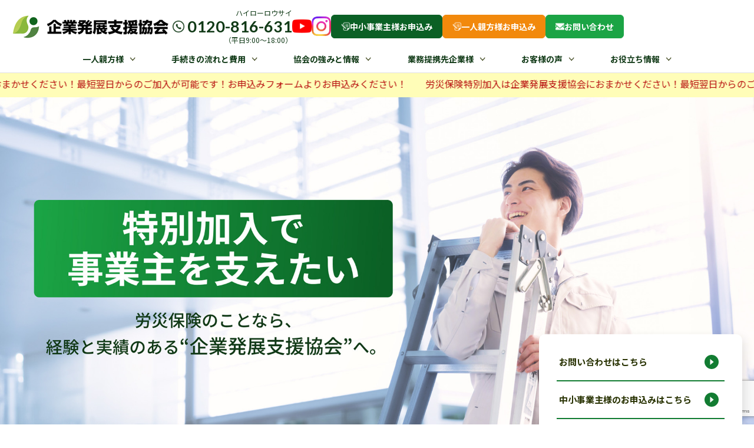

--- FILE ---
content_type: text/html; charset=UTF-8
request_url: https://www.jikumi.jp/?news=youtube%E3%82%92up%E3%81%97%E3%81%BE%E3%81%97%E3%81%9F%EF%BC%81%E3%83%86%E3%83%BC%E3%83%9E%E3%81%AF%E5%8A%B4%E7%81%BD%E4%BF%9D%E9%99%BA%E7%89%B9%E5%88%A5%E5%8A%A0%E5%85%A5%E3%81%A7%E3%81%99%E3%80%82-2
body_size: 34740
content:
<!DOCTYPE html>
<html lang="ja">

<head>
    <!-- Google Tag Manager -->
    <script>
        (function(w, d, s, l, i) {
            w[l] = w[l] || [];
            w[l].push({
                'gtm.start': new Date().getTime(),
                event: 'gtm.js'
            });
            var f = d.getElementsByTagName(s)[0],
                j = d.createElement(s),
                dl = l != 'dataLayer' ? '&l=' + l : '';
            j.async = true;
            j.src =
                'https://www.googletagmanager.com/gtm.js?id=' + i + dl;
            f.parentNode.insertBefore(j, f);
        })(window, document, 'script', 'dataLayer', 'GTM-WHRQFCWN');
    </script>
    <!-- End Google Tag Manager -->
    <script async src="https://s.yimg.jp/images/listing/tool/cv/ytag.js"></script>
    <script>
        window.yjDataLayer = window.yjDataLayer || [];

        function ytag() {
            yjDataLayer.push(arguments);
        }
        ytag({
            "type": "ycl_cookie"
        });
    </script>
    <!-- Global site tag (gtag.js) - Google Ads: 10811778520 -->
    <script async src="https://www.googletagmanager.com/gtag/js?id=AW-10811778520"></script>
    <script>
        window.dataLayer = window.dataLayer || [];

        function gtag() {
            dataLayer.push(arguments);
        }
        gtag('js', new Date());

        gtag('config', 'AW-10811778520');
    </script>
    <meta charset="UTF-8" />
    <meta name="viewport" content="width=device-width,initial-scale=1.0" />
    <meta name="format-detection" content="telephone=no" />
    <!-- Google Font -->
    <link rel="preconnect" href="https://fonts.googleapis.com">
    <link rel="preconnect" href="https://fonts.gstatic.com" crossorigin>
    <link rel="preload" href="https://fonts.googleapis.com/css2?family=Lato:wght@700&family=Noto+Sans+JP:wght@400;700&display=swap" as="style">
    <link rel="stylesheet" href="https://fonts.googleapis.com/css2?family=Lato:wght@700&family=Noto+Sans+JP:wght@400;700&display=swap">
    <!-- css -->
    <link rel="stylesheet" href="https://www.jikumi.jp/wordpress/wp-content/themes/jikumi/dist/assets/css/style.css" />
    <link rel="stylesheet" href="https://www.jikumi.jp/wordpress/wp-content/themes/jikumi/dist/assets/css/n_style.css" />
    <link rel="stylesheet" href="https://cdn.jsdelivr.net/npm/@splidejs/splide@4.1.4/dist/css/splide.min.css" />
    <link rel="stylesheet" href="https://unpkg.com/scroll-hint@latest/css/scroll-hint.css">
    <!-- 20250930 CSS追加 -->
    <link rel="stylesheet" href="https://www.jikumi.jp/wordpress/wp-content/themes/jikumi/dist/assets/css/retouch.css" />
    <!-- //20250930 CSS追加 -->
    	<style>img:is([sizes="auto" i], [sizes^="auto," i]) { contain-intrinsic-size: 3000px 1500px }</style>
	
		<!-- All in One SEO 4.8.7 - aioseo.com -->
		<title>中小事業主様の労災保険特別加入なら厚生労働大臣認可の企業発展支援協会 | 一人親方・中小事業主 労災保険特別加入</title>
	<meta name="description" content="中小事業主様向け労災保険の特別加入なら、厚生労働大臣認可の企業発展支援協会へお任せください。通常、事業主は労災保険に加入することができません。しかし、事業主でも労災保険に加入できるよう、特別な任意加入が認められている制度があります。" />
	<meta name="robots" content="max-image-preview:large" />
	<link rel="canonical" href="https://www.jikumi.jp/" />
	<meta name="generator" content="All in One SEO (AIOSEO) 4.8.7" />
		<meta property="og:locale" content="ja_JP" />
		<meta property="og:site_name" content="中小事業主様の労災保険特別加入なら厚生労働大臣認可の企業発展支援協会 | 一人親方・中小事業主　労災保険特別加入" />
		<meta property="og:type" content="website" />
		<meta property="og:title" content="中小事業主様の労災保険特別加入なら厚生労働大臣認可の企業発展支援協会 | 一人親方・中小事業主 労災保険特別加入" />
		<meta property="og:description" content="中小事業主様向け労災保険の特別加入なら、厚生労働大臣認可の企業発展支援協会へお任せください。通常、事業主は労災保険に加入することができません。しかし、事業主でも労災保険に加入できるよう、特別な任意加入が認められている制度があります。" />
		<meta property="og:url" content="https://www.jikumi.jp/" />
		<meta property="og:image" content="https://www.jikumi.jp/wordpress/wp-content/uploads/2025/07/image_mainvisual03.jpg" />
		<meta property="og:image:secure_url" content="https://www.jikumi.jp/wordpress/wp-content/uploads/2025/07/image_mainvisual03.jpg" />
		<meta property="og:image:width" content="1920" />
		<meta property="og:image:height" content="900" />
		<meta name="twitter:card" content="summary_large_image" />
		<meta name="twitter:site" content="@fbgroupofficial" />
		<meta name="twitter:title" content="中小事業主様の労災保険特別加入なら厚生労働大臣認可の企業発展支援協会 | 一人親方・中小事業主 労災保険特別加入" />
		<meta name="twitter:description" content="中小事業主様向け労災保険の特別加入なら、厚生労働大臣認可の企業発展支援協会へお任せください。通常、事業主は労災保険に加入することができません。しかし、事業主でも労災保険に加入できるよう、特別な任意加入が認められている制度があります。" />
		<meta name="twitter:creator" content="@fbgroupofficial" />
		<meta name="twitter:image" content="https://www.jikumi.jp/wordpress/wp-content/uploads/2025/07/image_mainvisual03.jpg" />
		<script type="application/ld+json" class="aioseo-schema">
			{"@context":"https:\/\/schema.org","@graph":[{"@type":"BreadcrumbList","@id":"https:\/\/www.jikumi.jp\/#breadcrumblist","itemListElement":[{"@type":"ListItem","@id":"https:\/\/www.jikumi.jp#listItem","position":1,"name":"Home"}]},{"@type":"Organization","@id":"https:\/\/www.jikumi.jp\/#organization","name":"\u4f01\u696d\u767a\u5c55\u652f\u63f4\u5354\u4f1a","description":"\u4f01\u696d\u767a\u5c55\u652f\u63f4\u5354\u4f1a\u306f\u4e8b\u696d\u4e3b\u56e3\u4f53\u3067\u3059\u3002\u7d4c\u55b6\u3092\u884c\u3063\u3066\u3044\u308b\u4eba\u305f\u3061\u304c\u96c6\u307e\u308a\u3001\u52b4\u52d9\u7ba1\u7406\u306e\u8ca0\u62c5\u8efd\u6e1b\u3001\u7d4c\u55b6\u76f8\u8ac7\u3001IT\u5316\u306e\u4fc3\u9032\u3001\u60c5\u5831\u4ea4\u63db\u3001\u7d4c\u55b6\u8005\u306e\u305f\u3081\u306e\u52c9\u5f37\u4f1a\u3001\u4ea4\u6d41\u4f1a\u306a\u3069\u4e8b\u696d\u4e3b\u306e\u305f\u3081\u306e\u56e3\u4f53\u3067\u3059\u3002","url":"https:\/\/www.jikumi.jp\/","email":"info@jikumi.jp","telephone":"+81120816631","logo":{"@type":"ImageObject","url":"https:\/\/www.jikumi.jp\/wordpress\/wp-content\/uploads\/2025\/07\/logo.png","@id":"https:\/\/www.jikumi.jp\/#organizationLogo","width":546,"height":84},"image":{"@id":"https:\/\/www.jikumi.jp\/#organizationLogo"},"sameAs":["https:\/\/x.com\/fbgroupofficial","https:\/\/www.instagram.com\/fbgroup_official\/","https:\/\/www.youtube.com\/channel\/UCWHU5bJK0RysfkxClL6Z-Pw"]},{"@type":"WebPage","@id":"https:\/\/www.jikumi.jp\/#webpage","url":"https:\/\/www.jikumi.jp\/","name":"\u4e2d\u5c0f\u4e8b\u696d\u4e3b\u69d8\u306e\u52b4\u707d\u4fdd\u967a\u7279\u5225\u52a0\u5165\u306a\u3089\u539a\u751f\u52b4\u50cd\u5927\u81e3\u8a8d\u53ef\u306e\u4f01\u696d\u767a\u5c55\u652f\u63f4\u5354\u4f1a | \u4e00\u4eba\u89aa\u65b9\u30fb\u4e2d\u5c0f\u4e8b\u696d\u4e3b \u52b4\u707d\u4fdd\u967a\u7279\u5225\u52a0\u5165","description":"\u4e2d\u5c0f\u4e8b\u696d\u4e3b\u69d8\u5411\u3051\u52b4\u707d\u4fdd\u967a\u306e\u7279\u5225\u52a0\u5165\u306a\u3089\u3001\u539a\u751f\u52b4\u50cd\u5927\u81e3\u8a8d\u53ef\u306e\u4f01\u696d\u767a\u5c55\u652f\u63f4\u5354\u4f1a\u3078\u304a\u4efb\u305b\u304f\u3060\u3055\u3044\u3002\u901a\u5e38\u3001\u4e8b\u696d\u4e3b\u306f\u52b4\u707d\u4fdd\u967a\u306b\u52a0\u5165\u3059\u308b\u3053\u3068\u304c\u3067\u304d\u307e\u305b\u3093\u3002\u3057\u304b\u3057\u3001\u4e8b\u696d\u4e3b\u3067\u3082\u52b4\u707d\u4fdd\u967a\u306b\u52a0\u5165\u3067\u304d\u308b\u3088\u3046\u3001\u7279\u5225\u306a\u4efb\u610f\u52a0\u5165\u304c\u8a8d\u3081\u3089\u308c\u3066\u3044\u308b\u5236\u5ea6\u304c\u3042\u308a\u307e\u3059\u3002","inLanguage":"ja","isPartOf":{"@id":"https:\/\/www.jikumi.jp\/#website"},"breadcrumb":{"@id":"https:\/\/www.jikumi.jp\/#breadcrumblist"},"datePublished":"2025-04-13T07:18:50+00:00","dateModified":"2025-07-04T02:53:36+00:00"},{"@type":"WebSite","@id":"https:\/\/www.jikumi.jp\/#website","url":"https:\/\/www.jikumi.jp\/","name":"\u4e2d\u5c0f\u4e8b\u696d\u4e3b\u69d8\u306e\u52b4\u707d\u4fdd\u967a\u7279\u5225\u52a0\u5165\u306a\u3089\u539a\u751f\u52b4\u50cd\u5927\u81e3\u8a8d\u53ef\u306e\u4f01\u696d\u767a\u5c55\u652f\u63f4\u5354\u4f1a | \u4e00\u4eba\u89aa\u65b9\u30fb\u4e2d\u5c0f\u4e8b\u696d\u4e3b\u3000\u52b4\u707d\u4fdd\u967a\u7279\u5225\u52a0\u5165","inLanguage":"ja","publisher":{"@id":"https:\/\/www.jikumi.jp\/#organization"}}]}
		</script>
		<!-- All in One SEO -->

<script type="text/javascript">
/* <![CDATA[ */
window._wpemojiSettings = {"baseUrl":"https:\/\/s.w.org\/images\/core\/emoji\/16.0.1\/72x72\/","ext":".png","svgUrl":"https:\/\/s.w.org\/images\/core\/emoji\/16.0.1\/svg\/","svgExt":".svg","source":{"concatemoji":"https:\/\/www.jikumi.jp\/wordpress\/wp-includes\/js\/wp-emoji-release.min.js?ver=6.8.3"}};
/*! This file is auto-generated */
!function(s,n){var o,i,e;function c(e){try{var t={supportTests:e,timestamp:(new Date).valueOf()};sessionStorage.setItem(o,JSON.stringify(t))}catch(e){}}function p(e,t,n){e.clearRect(0,0,e.canvas.width,e.canvas.height),e.fillText(t,0,0);var t=new Uint32Array(e.getImageData(0,0,e.canvas.width,e.canvas.height).data),a=(e.clearRect(0,0,e.canvas.width,e.canvas.height),e.fillText(n,0,0),new Uint32Array(e.getImageData(0,0,e.canvas.width,e.canvas.height).data));return t.every(function(e,t){return e===a[t]})}function u(e,t){e.clearRect(0,0,e.canvas.width,e.canvas.height),e.fillText(t,0,0);for(var n=e.getImageData(16,16,1,1),a=0;a<n.data.length;a++)if(0!==n.data[a])return!1;return!0}function f(e,t,n,a){switch(t){case"flag":return n(e,"\ud83c\udff3\ufe0f\u200d\u26a7\ufe0f","\ud83c\udff3\ufe0f\u200b\u26a7\ufe0f")?!1:!n(e,"\ud83c\udde8\ud83c\uddf6","\ud83c\udde8\u200b\ud83c\uddf6")&&!n(e,"\ud83c\udff4\udb40\udc67\udb40\udc62\udb40\udc65\udb40\udc6e\udb40\udc67\udb40\udc7f","\ud83c\udff4\u200b\udb40\udc67\u200b\udb40\udc62\u200b\udb40\udc65\u200b\udb40\udc6e\u200b\udb40\udc67\u200b\udb40\udc7f");case"emoji":return!a(e,"\ud83e\udedf")}return!1}function g(e,t,n,a){var r="undefined"!=typeof WorkerGlobalScope&&self instanceof WorkerGlobalScope?new OffscreenCanvas(300,150):s.createElement("canvas"),o=r.getContext("2d",{willReadFrequently:!0}),i=(o.textBaseline="top",o.font="600 32px Arial",{});return e.forEach(function(e){i[e]=t(o,e,n,a)}),i}function t(e){var t=s.createElement("script");t.src=e,t.defer=!0,s.head.appendChild(t)}"undefined"!=typeof Promise&&(o="wpEmojiSettingsSupports",i=["flag","emoji"],n.supports={everything:!0,everythingExceptFlag:!0},e=new Promise(function(e){s.addEventListener("DOMContentLoaded",e,{once:!0})}),new Promise(function(t){var n=function(){try{var e=JSON.parse(sessionStorage.getItem(o));if("object"==typeof e&&"number"==typeof e.timestamp&&(new Date).valueOf()<e.timestamp+604800&&"object"==typeof e.supportTests)return e.supportTests}catch(e){}return null}();if(!n){if("undefined"!=typeof Worker&&"undefined"!=typeof OffscreenCanvas&&"undefined"!=typeof URL&&URL.createObjectURL&&"undefined"!=typeof Blob)try{var e="postMessage("+g.toString()+"("+[JSON.stringify(i),f.toString(),p.toString(),u.toString()].join(",")+"));",a=new Blob([e],{type:"text/javascript"}),r=new Worker(URL.createObjectURL(a),{name:"wpTestEmojiSupports"});return void(r.onmessage=function(e){c(n=e.data),r.terminate(),t(n)})}catch(e){}c(n=g(i,f,p,u))}t(n)}).then(function(e){for(var t in e)n.supports[t]=e[t],n.supports.everything=n.supports.everything&&n.supports[t],"flag"!==t&&(n.supports.everythingExceptFlag=n.supports.everythingExceptFlag&&n.supports[t]);n.supports.everythingExceptFlag=n.supports.everythingExceptFlag&&!n.supports.flag,n.DOMReady=!1,n.readyCallback=function(){n.DOMReady=!0}}).then(function(){return e}).then(function(){var e;n.supports.everything||(n.readyCallback(),(e=n.source||{}).concatemoji?t(e.concatemoji):e.wpemoji&&e.twemoji&&(t(e.twemoji),t(e.wpemoji)))}))}((window,document),window._wpemojiSettings);
/* ]]> */
</script>
<style id='wp-emoji-styles-inline-css' type='text/css'>

	img.wp-smiley, img.emoji {
		display: inline !important;
		border: none !important;
		box-shadow: none !important;
		height: 1em !important;
		width: 1em !important;
		margin: 0 0.07em !important;
		vertical-align: -0.1em !important;
		background: none !important;
		padding: 0 !important;
	}
</style>
<link rel='stylesheet' id='wp-block-library-css' href='https://www.jikumi.jp/wordpress/wp-includes/css/dist/block-library/style.min.css?ver=6.8.3' type='text/css' media='all' />
<style id='classic-theme-styles-inline-css' type='text/css'>
/*! This file is auto-generated */
.wp-block-button__link{color:#fff;background-color:#32373c;border-radius:9999px;box-shadow:none;text-decoration:none;padding:calc(.667em + 2px) calc(1.333em + 2px);font-size:1.125em}.wp-block-file__button{background:#32373c;color:#fff;text-decoration:none}
</style>
<style id='global-styles-inline-css' type='text/css'>
:root{--wp--preset--aspect-ratio--square: 1;--wp--preset--aspect-ratio--4-3: 4/3;--wp--preset--aspect-ratio--3-4: 3/4;--wp--preset--aspect-ratio--3-2: 3/2;--wp--preset--aspect-ratio--2-3: 2/3;--wp--preset--aspect-ratio--16-9: 16/9;--wp--preset--aspect-ratio--9-16: 9/16;--wp--preset--color--black: #000000;--wp--preset--color--cyan-bluish-gray: #abb8c3;--wp--preset--color--white: #ffffff;--wp--preset--color--pale-pink: #f78da7;--wp--preset--color--vivid-red: #cf2e2e;--wp--preset--color--luminous-vivid-orange: #ff6900;--wp--preset--color--luminous-vivid-amber: #fcb900;--wp--preset--color--light-green-cyan: #7bdcb5;--wp--preset--color--vivid-green-cyan: #00d084;--wp--preset--color--pale-cyan-blue: #8ed1fc;--wp--preset--color--vivid-cyan-blue: #0693e3;--wp--preset--color--vivid-purple: #9b51e0;--wp--preset--gradient--vivid-cyan-blue-to-vivid-purple: linear-gradient(135deg,rgba(6,147,227,1) 0%,rgb(155,81,224) 100%);--wp--preset--gradient--light-green-cyan-to-vivid-green-cyan: linear-gradient(135deg,rgb(122,220,180) 0%,rgb(0,208,130) 100%);--wp--preset--gradient--luminous-vivid-amber-to-luminous-vivid-orange: linear-gradient(135deg,rgba(252,185,0,1) 0%,rgba(255,105,0,1) 100%);--wp--preset--gradient--luminous-vivid-orange-to-vivid-red: linear-gradient(135deg,rgba(255,105,0,1) 0%,rgb(207,46,46) 100%);--wp--preset--gradient--very-light-gray-to-cyan-bluish-gray: linear-gradient(135deg,rgb(238,238,238) 0%,rgb(169,184,195) 100%);--wp--preset--gradient--cool-to-warm-spectrum: linear-gradient(135deg,rgb(74,234,220) 0%,rgb(151,120,209) 20%,rgb(207,42,186) 40%,rgb(238,44,130) 60%,rgb(251,105,98) 80%,rgb(254,248,76) 100%);--wp--preset--gradient--blush-light-purple: linear-gradient(135deg,rgb(255,206,236) 0%,rgb(152,150,240) 100%);--wp--preset--gradient--blush-bordeaux: linear-gradient(135deg,rgb(254,205,165) 0%,rgb(254,45,45) 50%,rgb(107,0,62) 100%);--wp--preset--gradient--luminous-dusk: linear-gradient(135deg,rgb(255,203,112) 0%,rgb(199,81,192) 50%,rgb(65,88,208) 100%);--wp--preset--gradient--pale-ocean: linear-gradient(135deg,rgb(255,245,203) 0%,rgb(182,227,212) 50%,rgb(51,167,181) 100%);--wp--preset--gradient--electric-grass: linear-gradient(135deg,rgb(202,248,128) 0%,rgb(113,206,126) 100%);--wp--preset--gradient--midnight: linear-gradient(135deg,rgb(2,3,129) 0%,rgb(40,116,252) 100%);--wp--preset--font-size--small: 13px;--wp--preset--font-size--medium: 20px;--wp--preset--font-size--large: 36px;--wp--preset--font-size--x-large: 42px;--wp--preset--spacing--20: 0.44rem;--wp--preset--spacing--30: 0.67rem;--wp--preset--spacing--40: 1rem;--wp--preset--spacing--50: 1.5rem;--wp--preset--spacing--60: 2.25rem;--wp--preset--spacing--70: 3.38rem;--wp--preset--spacing--80: 5.06rem;--wp--preset--shadow--natural: 6px 6px 9px rgba(0, 0, 0, 0.2);--wp--preset--shadow--deep: 12px 12px 50px rgba(0, 0, 0, 0.4);--wp--preset--shadow--sharp: 6px 6px 0px rgba(0, 0, 0, 0.2);--wp--preset--shadow--outlined: 6px 6px 0px -3px rgba(255, 255, 255, 1), 6px 6px rgba(0, 0, 0, 1);--wp--preset--shadow--crisp: 6px 6px 0px rgba(0, 0, 0, 1);}:where(.is-layout-flex){gap: 0.5em;}:where(.is-layout-grid){gap: 0.5em;}body .is-layout-flex{display: flex;}.is-layout-flex{flex-wrap: wrap;align-items: center;}.is-layout-flex > :is(*, div){margin: 0;}body .is-layout-grid{display: grid;}.is-layout-grid > :is(*, div){margin: 0;}:where(.wp-block-columns.is-layout-flex){gap: 2em;}:where(.wp-block-columns.is-layout-grid){gap: 2em;}:where(.wp-block-post-template.is-layout-flex){gap: 1.25em;}:where(.wp-block-post-template.is-layout-grid){gap: 1.25em;}.has-black-color{color: var(--wp--preset--color--black) !important;}.has-cyan-bluish-gray-color{color: var(--wp--preset--color--cyan-bluish-gray) !important;}.has-white-color{color: var(--wp--preset--color--white) !important;}.has-pale-pink-color{color: var(--wp--preset--color--pale-pink) !important;}.has-vivid-red-color{color: var(--wp--preset--color--vivid-red) !important;}.has-luminous-vivid-orange-color{color: var(--wp--preset--color--luminous-vivid-orange) !important;}.has-luminous-vivid-amber-color{color: var(--wp--preset--color--luminous-vivid-amber) !important;}.has-light-green-cyan-color{color: var(--wp--preset--color--light-green-cyan) !important;}.has-vivid-green-cyan-color{color: var(--wp--preset--color--vivid-green-cyan) !important;}.has-pale-cyan-blue-color{color: var(--wp--preset--color--pale-cyan-blue) !important;}.has-vivid-cyan-blue-color{color: var(--wp--preset--color--vivid-cyan-blue) !important;}.has-vivid-purple-color{color: var(--wp--preset--color--vivid-purple) !important;}.has-black-background-color{background-color: var(--wp--preset--color--black) !important;}.has-cyan-bluish-gray-background-color{background-color: var(--wp--preset--color--cyan-bluish-gray) !important;}.has-white-background-color{background-color: var(--wp--preset--color--white) !important;}.has-pale-pink-background-color{background-color: var(--wp--preset--color--pale-pink) !important;}.has-vivid-red-background-color{background-color: var(--wp--preset--color--vivid-red) !important;}.has-luminous-vivid-orange-background-color{background-color: var(--wp--preset--color--luminous-vivid-orange) !important;}.has-luminous-vivid-amber-background-color{background-color: var(--wp--preset--color--luminous-vivid-amber) !important;}.has-light-green-cyan-background-color{background-color: var(--wp--preset--color--light-green-cyan) !important;}.has-vivid-green-cyan-background-color{background-color: var(--wp--preset--color--vivid-green-cyan) !important;}.has-pale-cyan-blue-background-color{background-color: var(--wp--preset--color--pale-cyan-blue) !important;}.has-vivid-cyan-blue-background-color{background-color: var(--wp--preset--color--vivid-cyan-blue) !important;}.has-vivid-purple-background-color{background-color: var(--wp--preset--color--vivid-purple) !important;}.has-black-border-color{border-color: var(--wp--preset--color--black) !important;}.has-cyan-bluish-gray-border-color{border-color: var(--wp--preset--color--cyan-bluish-gray) !important;}.has-white-border-color{border-color: var(--wp--preset--color--white) !important;}.has-pale-pink-border-color{border-color: var(--wp--preset--color--pale-pink) !important;}.has-vivid-red-border-color{border-color: var(--wp--preset--color--vivid-red) !important;}.has-luminous-vivid-orange-border-color{border-color: var(--wp--preset--color--luminous-vivid-orange) !important;}.has-luminous-vivid-amber-border-color{border-color: var(--wp--preset--color--luminous-vivid-amber) !important;}.has-light-green-cyan-border-color{border-color: var(--wp--preset--color--light-green-cyan) !important;}.has-vivid-green-cyan-border-color{border-color: var(--wp--preset--color--vivid-green-cyan) !important;}.has-pale-cyan-blue-border-color{border-color: var(--wp--preset--color--pale-cyan-blue) !important;}.has-vivid-cyan-blue-border-color{border-color: var(--wp--preset--color--vivid-cyan-blue) !important;}.has-vivid-purple-border-color{border-color: var(--wp--preset--color--vivid-purple) !important;}.has-vivid-cyan-blue-to-vivid-purple-gradient-background{background: var(--wp--preset--gradient--vivid-cyan-blue-to-vivid-purple) !important;}.has-light-green-cyan-to-vivid-green-cyan-gradient-background{background: var(--wp--preset--gradient--light-green-cyan-to-vivid-green-cyan) !important;}.has-luminous-vivid-amber-to-luminous-vivid-orange-gradient-background{background: var(--wp--preset--gradient--luminous-vivid-amber-to-luminous-vivid-orange) !important;}.has-luminous-vivid-orange-to-vivid-red-gradient-background{background: var(--wp--preset--gradient--luminous-vivid-orange-to-vivid-red) !important;}.has-very-light-gray-to-cyan-bluish-gray-gradient-background{background: var(--wp--preset--gradient--very-light-gray-to-cyan-bluish-gray) !important;}.has-cool-to-warm-spectrum-gradient-background{background: var(--wp--preset--gradient--cool-to-warm-spectrum) !important;}.has-blush-light-purple-gradient-background{background: var(--wp--preset--gradient--blush-light-purple) !important;}.has-blush-bordeaux-gradient-background{background: var(--wp--preset--gradient--blush-bordeaux) !important;}.has-luminous-dusk-gradient-background{background: var(--wp--preset--gradient--luminous-dusk) !important;}.has-pale-ocean-gradient-background{background: var(--wp--preset--gradient--pale-ocean) !important;}.has-electric-grass-gradient-background{background: var(--wp--preset--gradient--electric-grass) !important;}.has-midnight-gradient-background{background: var(--wp--preset--gradient--midnight) !important;}.has-small-font-size{font-size: var(--wp--preset--font-size--small) !important;}.has-medium-font-size{font-size: var(--wp--preset--font-size--medium) !important;}.has-large-font-size{font-size: var(--wp--preset--font-size--large) !important;}.has-x-large-font-size{font-size: var(--wp--preset--font-size--x-large) !important;}
:where(.wp-block-post-template.is-layout-flex){gap: 1.25em;}:where(.wp-block-post-template.is-layout-grid){gap: 1.25em;}
:where(.wp-block-columns.is-layout-flex){gap: 2em;}:where(.wp-block-columns.is-layout-grid){gap: 2em;}
:root :where(.wp-block-pullquote){font-size: 1.5em;line-height: 1.6;}
</style>
<link rel='stylesheet' id='contact-form-7-css' href='https://www.jikumi.jp/wordpress/wp-content/plugins/contact-form-7/includes/css/styles.css?ver=6.1.1' type='text/css' media='all' />
<link rel='stylesheet' id='cf7msm_styles-css' href='https://www.jikumi.jp/wordpress/wp-content/plugins/contact-form-7-multi-step-module-premium/resources/cf7msm.css?ver=4.4.2' type='text/css' media='all' />
<link rel='stylesheet' id='cf7cf-style-css' href='https://www.jikumi.jp/wordpress/wp-content/plugins/cf7-conditional-fields/style.css?ver=2.6.3' type='text/css' media='all' />
<script type="text/javascript" src="https://www.jikumi.jp/wordpress/wp-includes/js/jquery/jquery.min.js?ver=3.7.1" id="jquery-core-js"></script>
<script type="text/javascript" src="https://www.jikumi.jp/wordpress/wp-includes/js/jquery/jquery-migrate.min.js?ver=3.4.1" id="jquery-migrate-js"></script>
<link rel="https://api.w.org/" href="https://www.jikumi.jp/wp-json/" /><link rel="alternate" title="JSON" type="application/json" href="https://www.jikumi.jp/wp-json/wp/v2/pages/10" /><link rel="EditURI" type="application/rsd+xml" title="RSD" href="https://www.jikumi.jp/wordpress/xmlrpc.php?rsd" />
<meta name="generator" content="WordPress 6.8.3" />
<link rel='shortlink' href='https://www.jikumi.jp/' />
<link rel="alternate" title="oEmbed (JSON)" type="application/json+oembed" href="https://www.jikumi.jp/wp-json/oembed/1.0/embed?url=https%3A%2F%2Fwww.jikumi.jp%2F" />
<link rel="alternate" title="oEmbed (XML)" type="text/xml+oembed" href="https://www.jikumi.jp/wp-json/oembed/1.0/embed?url=https%3A%2F%2Fwww.jikumi.jp%2F&#038;format=xml" />
<noscript><style>.lazyload[data-src]{display:none !important;}</style></noscript><style>.lazyload{background-image:none !important;}.lazyload:before{background-image:none !important;}</style><link rel="icon" href="https://www.jikumi.jp/wordpress/wp-content/uploads/2025/04/cropped-favicon-32x32.png" sizes="32x32" />
<link rel="icon" href="https://www.jikumi.jp/wordpress/wp-content/uploads/2025/04/cropped-favicon-192x192.png" sizes="192x192" />
<link rel="apple-touch-icon" href="https://www.jikumi.jp/wordpress/wp-content/uploads/2025/04/cropped-favicon-180x180.png" />
<meta name="msapplication-TileImage" content="https://www.jikumi.jp/wordpress/wp-content/uploads/2025/04/cropped-favicon-270x270.png" />
    <!-- JavaScript -->
    <script defer src="https://unpkg.com/scroll-hint@latest/js/scroll-hint.min.js"></script>
    <script>
        window.addEventListener('DOMContentLoaded', function() {
            new ScrollHint('.js-scrollable');
        });
    </script>
    <script type="application/ld+json">
        {
            "@context": "http://schema.org",
            "@type": "WebSite",
            "name": "企業発展支援協会",
            "url": "https://www.jikumi.jp/",
            "description": "建設業では、一人親方特別加入と中小事業主特別加入の切換がスムーズに行えます。また、中小事業主様は国の労災保険に加入出来ないと思っていませんか？実は一定の要件はございますが、業種問わず加入することが出来ます。また、雇用保険の手続きも可能です。"
        }
    </script>
    <script type="application/ld+json">
        {
            "@context": "https://schema.org",
            "@type": "Organization",
            "name": "企業発展支援協会",
            "url": "https://www.jikumi.jp/",
            "logo": "https://www.jikumi.jp/wordpress/wp-content/themes/jikumi/dist/assets/images/common/logo.png",
            "address": {
                "@type": "PostalAddress",
                "streetAddress": "紺屋町11番1号 FKビル3F+4F",
                "addressLocality": "高槻市",
                "addressRegion": "大阪府",
                "postalCode": "569-0804",
                "addressCountry": "JP"
            },
            "contactPoint": {
                "@type": "ContactPoint",
                "telephone": "+81-120-816-631",
                "contactType": "customer service",
                "availableLanguage": ["Japanese"]
            }
        }
    </script>
    <script type="application/ld+json">
        {
            "@context": "https://schema.org",
            "@type": "SiteNavigationElement",
            "hasPart": [{
                    "@type": "WebPage",
                    "name": "中小事業主・一人親方の労災保険特別加入は厚生労働大臣認可の企業発展支援協会へ",
                    "url": "https://www.jikumi.jp/"
                },
                {
                    "@type": "WebPage",
                    "name": "中小事業主様",
                    "url": "https://www.jikumi.jp/"
                },
                {
                    "@type": "WebPage",
                    "name": "一人親方様",
                    "url": "https://www.jikumi.jp/solo/"
                },
                {
                    "@type": "WebPage",
                    "name": "手続きの流れと費用",
                    "url": "https://www.jikumi.jp/flow/"
                },
                {
                    "@type": "WebPage",
                    "name": "協会の強みと情報",
                    "url": "https://www.jikumi.jp/strength/"
                },
                {
                    "@type": "WebPage",
                    "name": "業務提携先企業",
                    "url": "https://www.jikumi.jp/partner/"
                },
                {
                    "@type": "WebPage",
                    "name": "お客様の声",
                    "url": "https://www.jikumi.jp/voice/"
                },
                {
                    "@type": "WebPage",
                    "name": "お役立ち情報",
                    "url": "https://www.jikumi.jp/information/"
                },
                {
                    "@type": "WebPage",
                    "name": "中小事業主様お申込み",
                    "url": "https://www.jikumi.jp/smes_application/"
                },
                {
                    "@type": "WebPage",
                    "name": "一人親方様お申込み",
                    "url": "https://www.jikumi.jp/application/"
                },
                {
                    "@type": "WebPage",
                    "name": "お問い合わせ",
                    "url": "https://www.jikumi.jp/inquiry/"
                }
            ]
        }
    </script>
</head>

<body>
    <!-- Google Tag Manager (noscript) -->
    <noscript><iframe src="https://www.googletagmanager.com/ns.html?id=GTM-WHRQFCWN" height="0" width="0" style="display:none;visibility:hidden"></iframe></noscript>
    <!-- End Google Tag Manager (noscript) -->
    <header class="header">
        <div class="header__inner">
            <!-- スマホ表示 -->
            <div class="header__sp">
                <a href="https://www.jikumi.jp/" class="header__logo">
                    <img src="[data-uri]" alt="企業発展支援協会ロゴ"
                        loading="lazy" width="546" height="84" data-src="https://www.jikumi.jp/wordpress/wp-content/themes/jikumi/dist/assets/images/common/logo.png" decoding="async" class="lazyload" data-eio-rwidth="546" data-eio-rheight="84"><noscript><img src="https://www.jikumi.jp/wordpress/wp-content/themes/jikumi/dist/assets/images/common/logo.png" alt="企業発展支援協会ロゴ"
                        loading="lazy" width="546" height="84" data-eio="l"></noscript>
                </a>
                <div class="header__right">
                    <div class="header__tel">
                        <span class="header__telIcon">
                            <img src="[data-uri]" alt="電話のアイコン"
                                width="56" height="56" loading="lazy" decoding="async" data-src="https://www.jikumi.jp/wordpress/wp-content/themes/jikumi/dist/assets/images/top/icon_header2.png" class="lazyload" data-eio-rwidth="56" data-eio-rheight="56"><noscript><img src="https://www.jikumi.jp/wordpress/wp-content/themes/jikumi/dist/assets/images/top/icon_header2.png" alt="電話のアイコン"
                                width="56" height="56" loading="lazy" decoding="async" data-eio="l"></noscript>
                        </span>
                        <a class="header__telInfo" href="tel:0120816631">
                            <span class="header__telNote">ハイローロウサイ</span>
                            <span class="header__telNum">0120-816-631</span>
                            <span class="header__telNote">(平日9:00〜18:00)</span>
                        </a>
                    </div>
                    <div class="header__area js-drawer">
                        <button class="header__hamburger js-drawerSwitch" aria-label="メニューを開く">
                            <span></span>
                            <span></span>
                            <span></span>
                        </button>
                    </div>
                </div>
            </div>
            <!-- header__sp -->
            <!-- PC表示 -->
            <div class="header__top">
                <div class="header__logo">
                    <a href="https://www.jikumi.jp/" class="header__logo">
                        <img src="[data-uri]" alt="企業発展支援協会ロゴ" loading="lazy" width="546" height="84" data-src="https://www.jikumi.jp/wordpress/wp-content/themes/jikumi/dist/assets/images/common/logo.png" decoding="async" class="lazyload" data-eio-rwidth="546" data-eio-rheight="84"><noscript><img src="https://www.jikumi.jp/wordpress/wp-content/themes/jikumi/dist/assets/images/common/logo.png" alt="企業発展支援協会ロゴ" loading="lazy" width="546" height="84" data-eio="l"></noscript>
                    </a>
                </div>
                <div class="header__info">
                    <div class="header__contact">
                        <p class="header__telNote">ハイローロウサイ</p>
                        <div class="header__contactArea">
                            <span class="header__telIcon"><img
                                    src="[data-uri]" alt="YouTube"
                                    loading="lazy" data-src="https://www.jikumi.jp/wordpress/wp-content/themes/jikumi/dist/assets/images/top/icon_header2.png" decoding="async" class="lazyload" data-eio-rwidth="56" data-eio-rheight="56"><noscript><img
                                    src="https://www.jikumi.jp/wordpress/wp-content/themes/jikumi/dist/assets/images/top/icon_header2.png" alt="YouTube"
                                    loading="lazy" data-eio="l"></noscript></span>
                            <a href="tel:0120-816-631" class="header__telNum">0120-816-631</a><br>
                        </div>
                        <p class="header__telNote">（平日9:00〜18:00）</p>
                    </div>
                    <ul class="header__sns">
                        <li><a href="https://www.youtube.com/channel/UCWHU5bJK0RysfkxClL6Z-Pw" target="_blank"><img src="[data-uri]"
                                    alt="YouTube" loading="lazy" width="66" height="47" data-src="https://www.jikumi.jp/wordpress/wp-content/themes/jikumi/dist/assets/images/top/icon_header3.png" decoding="async" class="lazyload" data-eio-rwidth="66" data-eio-rheight="47"><noscript><img src="https://www.jikumi.jp/wordpress/wp-content/themes/jikumi/dist/assets/images/top/icon_header3.png"
                                    alt="YouTube" loading="lazy" width="66" height="47" data-eio="l"></noscript></a>
                        </li>
                        <li><a href="https://www.instagram.com/fbgroup_official/" target="_blank"><img src="[data-uri]"
                                    alt="Instagram" loading="lazy" width="58" height="58" data-src="https://www.jikumi.jp/wordpress/wp-content/themes/jikumi/dist/assets/images/top/icon_header4.png" decoding="async" class="lazyload" data-eio-rwidth="58" data-eio-rheight="58"><noscript><img src="https://www.jikumi.jp/wordpress/wp-content/themes/jikumi/dist/assets/images/top/icon_header4.png"
                                    alt="Instagram" loading="lazy" width="58" height="58" data-eio="l"></noscript></a>
                        </li>
                    </ul>
                    <div class="header__cta">
                        <a href="https://www.jikumi.jp/smes_application/" class="header__btn header__btn--green">
                            <img src="[data-uri]" alt="メモ帳のアイコン"
                                width="31" height="30" loading="lazy" decoding="async" class="header__btnImage lazyload" data-src="https://www.jikumi.jp/wordpress/wp-content/themes/jikumi/dist/assets/images/top/icon_insurance2.png" data-eio-rwidth="200" data-eio-rheight="201"><noscript><img src="https://www.jikumi.jp/wordpress/wp-content/themes/jikumi/dist/assets/images/top/icon_insurance2.png" alt="メモ帳のアイコン"
                                width="31" height="30" loading="lazy" decoding="async" class="header__btnImage" data-eio="l"></noscript>
                            <img src="[data-uri]" alt="メモ帳のアイコン"
                                width="31" height="30" loading="lazy" decoding="async" class="header__btnImage header__btnImage--last lazyload" data-src="https://www.jikumi.jp/wordpress/wp-content/themes/jikumi/dist/assets/images/top/icon_header5.png" data-eio-rwidth="31" data-eio-rheight="30"><noscript><img src="https://www.jikumi.jp/wordpress/wp-content/themes/jikumi/dist/assets/images/top/icon_header5.png" alt="メモ帳のアイコン"
                                width="31" height="30" loading="lazy" decoding="async" class="header__btnImage header__btnImage--last" data-eio="l"></noscript>
                            中小事業主様お申込み</a>
                        <a href="https://www.jikumi.jp/application/" class="header__btn header__btn--orange">
                            <img src="[data-uri]" alt="メモ帳のアイコン"
                                width="31" height="30" loading="lazy" decoding="async" class="header__btnImage lazyload" data-src="https://www.jikumi.jp/wordpress/wp-content/themes/jikumi/dist/assets/images/top/icon_contact.png" data-eio-rwidth="58" data-eio-rheight="55"><noscript><img src="https://www.jikumi.jp/wordpress/wp-content/themes/jikumi/dist/assets/images/top/icon_contact.png" alt="メモ帳のアイコン"
                                width="31" height="30" loading="lazy" decoding="async" class="header__btnImage" data-eio="l"></noscript>
                            <img src="[data-uri]" alt="メモ帳のアイコン"
                                width="31" height="30" loading="lazy" decoding="async" class="header__btnImage header__btnImage--last lazyload" data-src="https://www.jikumi.jp/wordpress/wp-content/themes/jikumi/dist/assets/images/top/icon_header5.png" data-eio-rwidth="31" data-eio-rheight="30"><noscript><img src="https://www.jikumi.jp/wordpress/wp-content/themes/jikumi/dist/assets/images/top/icon_header5.png" alt="メモ帳のアイコン"
                                width="31" height="30" loading="lazy" decoding="async" class="header__btnImage header__btnImage--last" data-eio="l"></noscript>
                            一人親方様お申込み</a>
                        <a href="https://www.jikumi.jp/inquiry/" class="header__btn header__btn--line">
                            <img src="[data-uri]" alt="メモ帳のアイコン"
                                width="30" height="30" loading="lazy" decoding="async" class="header__btnImage lazyload" data-src="https://www.jikumi.jp/wordpress/wp-content/themes/jikumi/dist/assets/images/top/icon_mail.png" data-eio-rwidth="30" data-eio-rheight="22"><noscript><img src="https://www.jikumi.jp/wordpress/wp-content/themes/jikumi/dist/assets/images/top/icon_mail.png" alt="メモ帳のアイコン"
                                width="30" height="30" loading="lazy" decoding="async" class="header__btnImage" data-eio="l"></noscript>
                            <img src="[data-uri]" alt="メモ帳のアイコン"
                                width="30" height="30" loading="lazy" decoding="async" class="header__btnImage header__btnImage--last lazyload" data-src="https://www.jikumi.jp/wordpress/wp-content/themes/jikumi/dist/assets/images/top/icon_header6.png" data-eio-rwidth="30" data-eio-rheight="30"><noscript><img src="https://www.jikumi.jp/wordpress/wp-content/themes/jikumi/dist/assets/images/top/icon_header6.png" alt="メモ帳のアイコン"
                                width="30" height="30" loading="lazy" decoding="async" class="header__btnImage header__btnImage--last" data-eio="l"></noscript>
                            お問い合わせ</a>
                    </div>
                </div>
                <!-- header__info -->
                <!-- PC用グローバルナビ -->
                <nav class="header__nav">
                    <ul class="header__list">
                                                                        <li class="header__item js-submenu">
                            <a href="https://www.jikumi.jp/solo/">一人親方様</a>
                            <div class="header__itemGraphic js-arrow">
                                <img src="[data-uri]" alt="" data-src="https://www.jikumi.jp/wordpress/wp-content/themes/jikumi/dist/assets/images/common/icon-arrow.png" decoding="async" class="lazyload" data-eio-rwidth="13" data-eio-rheight="9"><noscript><img src="https://www.jikumi.jp/wordpress/wp-content/themes/jikumi/dist/assets/images/common/icon-arrow.png" alt="" data-eio="l"></noscript>
                            </div>
                        </li>
                        <li class="header__item js-submenu">
                            <a href="https://www.jikumi.jp/flow/">手続きの流れと費用</a>
                            <div class="header__itemGraphic js-arrow">
                                <img src="[data-uri]" alt="" data-src="https://www.jikumi.jp/wordpress/wp-content/themes/jikumi/dist/assets/images/common/icon-arrow.png" decoding="async" class="lazyload" data-eio-rwidth="13" data-eio-rheight="9"><noscript><img src="https://www.jikumi.jp/wordpress/wp-content/themes/jikumi/dist/assets/images/common/icon-arrow.png" alt="" data-eio="l"></noscript>
                            </div>
                        </li>
                        <li class="header__item js-submenu">
                            <a href="https://www.jikumi.jp/strength/">協会の強みと情報</a>
                            <div class="header__itemGraphic js-arrow">
                                <img src="[data-uri]" alt="" data-src="https://www.jikumi.jp/wordpress/wp-content/themes/jikumi/dist/assets/images/common/icon-arrow.png" decoding="async" class="lazyload" data-eio-rwidth="13" data-eio-rheight="9"><noscript><img src="https://www.jikumi.jp/wordpress/wp-content/themes/jikumi/dist/assets/images/common/icon-arrow.png" alt="" data-eio="l"></noscript>
                            </div>
                        </li>
                        <li class="header__item js-submenu">
                            <a href="https://www.jikumi.jp/partner/">業務提携先企業様</a>
                            <div class="header__itemGraphic js-arrow">
                                <img src="[data-uri]" alt="" data-src="https://www.jikumi.jp/wordpress/wp-content/themes/jikumi/dist/assets/images/common/icon-arrow.png" decoding="async" class="lazyload" data-eio-rwidth="13" data-eio-rheight="9"><noscript><img src="https://www.jikumi.jp/wordpress/wp-content/themes/jikumi/dist/assets/images/common/icon-arrow.png" alt="" data-eio="l"></noscript>
                            </div>
                        </li>
                        <li class="header__item js-submenu">
                            <a href="https://www.jikumi.jp/voice/">お客様の声</a>
                            <div class="header__itemGraphic js-arrow">
                                <img src="[data-uri]" alt="" data-src="https://www.jikumi.jp/wordpress/wp-content/themes/jikumi/dist/assets/images/common/icon-arrow.png" decoding="async" class="lazyload" data-eio-rwidth="13" data-eio-rheight="9"><noscript><img src="https://www.jikumi.jp/wordpress/wp-content/themes/jikumi/dist/assets/images/common/icon-arrow.png" alt="" data-eio="l"></noscript>
                            </div>
                        </li>
                        <li class="header__item js-submenu">
                            <a href="https://www.jikumi.jp/information/">お役立ち情報</a>
                            <div class="header__itemGraphic js-arrow">
                                <img src="[data-uri]" alt="" data-src="https://www.jikumi.jp/wordpress/wp-content/themes/jikumi/dist/assets/images/common/icon-arrow.png" decoding="async" class="lazyload" data-eio-rwidth="13" data-eio-rheight="9"><noscript><img src="https://www.jikumi.jp/wordpress/wp-content/themes/jikumi/dist/assets/images/common/icon-arrow.png" alt="" data-eio="l"></noscript>
                            </div>
                        </li>
                    </ul>
                </nav>
                <!-- header__nav -->
            </div>
            <!-- header__top -->
        </div>
        <!-- header__inner -->
    </header>
    <div class="drawer js-drawerSwitch">
        <div class="drawer__inner range">
            <div class="drawer__cols">
                <div class="drawer__col drawer__info">
                    <p class="drawer__desc">
                        最短翌日加入で労働保険番号の即日発行が可能です。<br>
                        厚生労働大臣認可 労働保険事務組合<br>
                        〒569-0804<br>
                        大阪府高槻市紺屋町11番1号 FKビル3F+4F
                    </p>
                    <ul class="drawer__sns">
                        <li><a href="https://www.instagram.com/fbgroup_official/" target="_blank"><img src="[data-uri]"
                                    alt="Instagramアイコン" loading="lazy" width="60" height="60" data-src="https://www.jikumi.jp/wordpress/wp-content/themes/jikumi/dist/assets/images/top/icon_footer2.png" decoding="async" class="lazyload" data-eio-rwidth="60" data-eio-rheight="60"><noscript><img src="https://www.jikumi.jp/wordpress/wp-content/themes/jikumi/dist/assets/images/top/icon_footer2.png"
                                    alt="Instagramアイコン" loading="lazy" width="60" height="60" data-eio="l"></noscript></a></li>
                        <li><a href="https://www.youtube.com/channel/UCWHU5bJK0RysfkxClL6Z-Pw" target="_blank"><img src="[data-uri]"
                                    alt="YouTubeアイコン" loading="lazy" width="80" height="56" data-src="https://www.jikumi.jp/wordpress/wp-content/themes/jikumi/dist/assets/images/top/icon_footer3.png" decoding="async" class="lazyload" data-eio-rwidth="80" data-eio-rheight="56"><noscript><img src="https://www.jikumi.jp/wordpress/wp-content/themes/jikumi/dist/assets/images/top/icon_footer3.png"
                                    alt="YouTubeアイコン" loading="lazy" width="80" height="56" data-eio="l"></noscript></a>
                        </li>
                        <li><a href="https://x.com/fbgroupofficial" target="_blank"><img src="[data-uri]"
                                    alt="Xアイコン" loading="lazy" width="60" height="62" data-src="https://www.jikumi.jp/wordpress/wp-content/themes/jikumi/dist/assets/images/top/icon_footer4.png" decoding="async" class="lazyload" data-eio-rwidth="60" data-eio-rheight="62"><noscript><img src="https://www.jikumi.jp/wordpress/wp-content/themes/jikumi/dist/assets/images/top/icon_footer4.png"
                                    alt="Xアイコン" loading="lazy" width="60" height="62" data-eio="l"></noscript></a></li>
                        <li><a href="https://liff.line.me/1645278921-kWRPP32q/?accountId=686exkbr" target="_blank"><img src="[data-uri]"
                                    alt="LINEアイコン" loading="lazy" width="60" height="60" data-src="https://www.jikumi.jp/wordpress/wp-content/themes/jikumi/dist/assets/images/top/icon_footer5.png" decoding="async" class="lazyload" data-eio-rwidth="60" data-eio-rheight="60"><noscript><img src="https://www.jikumi.jp/wordpress/wp-content/themes/jikumi/dist/assets/images/top/icon_footer5.png"
                                    alt="LINEアイコン" loading="lazy" width="60" height="60" data-eio="l"></noscript></a>
                        </li>
                    </ul>
                </div>
                <!-- drawer__info -->
                <div class="drawer__col drawer__navWrap js-drawerSwitch">
                    <ul class="drawer__nav">
                        <!-- 20260107 対象ページへのリンク設定 -->
                        <li><a href="https://www.jikumi.jp/">中小事業主様の労災保険特別加入</a></li>
                        <li><a href="https://www.jikumi.jp/solo/">一人親方様の労災保険特別加入</a></li>
                        <!-- //20260107 対象ページへのリンク設定 -->
                        <li><a href="https://www.jikumi.jp/flow/">手続きの流れと費用</a></li>
                        <li><a href="https://www.jikumi.jp/strength/">協会の強みと情報</a></li>
                        <li><a href="https://www.jikumi.jp/partner/">業務提携先企業様</a></li>
                    </ul>
                </div>
                <!-- メニュー２ -->
                <div class="drawer__col drawer__navWrap">
                    <ul class="drawer__nav">
                        <li><a href="https://www.jikumi.jp/information/">お役立ち情報</a></li>
                        <li><a href="https://www.jikumi.jp/category/blog/">ブログ</a></li>
                        <li><a href="https://www.jikumi.jp/category/news/">お知らせ</a></li>
                        <li><a href="https://www.jikumi.jp/voice/">お客様の声</a></li>
                    </ul>
                </div>
                <!-- メニュー３ -->
                <div class="drawer__col drawer__navWrap">
                    <ul class="drawer__nav">
                        <li><a href="https://www.jikumi.jp/question/">よくあるご質問</a></li>
                        <li><a href="https://www.jikumi.jp/transaction/">特定商取引法に基づく表記</a></li>
                        <li><a href="https://www.jikumi.jp/smes_application/">中小事業主様お申込み</a></li>
                        <li><a href="https://www.jikumi.jp/application/">一人親方様お申込み</a></li>
                        <li><a href="https://www.jikumi.jp/inquiry/">お問い合わせ</a></li>
                        <li><a href="https://www.jikumi.jp/policy/">プライバシーポリシー</a></li>
                        <li><a href="https://www.jikumi.jp/sitemap/">サイトマップ</a></li>
                    </ul>
                </div>
            </div>
            <!-- drawer__cols -->
            <p class="drawer__copy">
                Copyright © <span class="drawer__copy_underline">一人親方・中小事業主向け労災保険特別加入なら企業発展支援協会</span> All Rights Reserved.
            </p>
        </div>
        <!-- drawer__inner -->
    </div>
    </div>
    <!-- hero__inner -->
    </section>
    <ul class="floating">
        <li class="floating__item _bgColor_green_0b">
            <a href="https://www.jikumi.jp/smes_application/" class="floating__link">
                <div class="floating__graphic">
                    <img src="[data-uri]" alt="申込みアイコン"
                        loading="lazy" class="floating__graphicIcon lazyload" data-src="https://www.jikumi.jp/wordpress/wp-content/themes/jikumi/dist/assets/images/top/icon_floating1.png" decoding="async" data-eio-rwidth="28" data-eio-rheight="27"><noscript><img src="https://www.jikumi.jp/wordpress/wp-content/themes/jikumi/dist/assets/images/top/icon_floating1.png" alt="申込みアイコン"
                        loading="lazy" class="floating__graphicIcon" data-eio="l"></noscript>
                </div>
                <p class="floating__caption">中小事業主様<br>お申込み</p>
            </a>
        </li>
        <li class="floating__item floating__item_orange">
            <a href="https://www.jikumi.jp/application/" class="floating__link">
                <div class="floating__graphic">
                    <img src="[data-uri]" alt="申込みアイコン"
                        loading="lazy" class="floating__graphicIcon lazyload" data-src="https://www.jikumi.jp/wordpress/wp-content/themes/jikumi/dist/assets/images/top/icon_floating1.png" decoding="async" data-eio-rwidth="28" data-eio-rheight="27"><noscript><img src="https://www.jikumi.jp/wordpress/wp-content/themes/jikumi/dist/assets/images/top/icon_floating1.png" alt="申込みアイコン"
                        loading="lazy" class="floating__graphicIcon" data-eio="l"></noscript>
                </div>
                <div class="floating__caption">一人親方様<br>お申込み</div>
            </a>
        </li>
        <li class="floating__item floating__item_lime">
            <a href="tel:0120816631" class="floating__link">
                <div class="floating__graphic">
                    <img src="[data-uri]" alt="電話のアイコン"
                        loading="lazy" class="floating__graphicIcon lazyload" data-src="https://www.jikumi.jp/wordpress/wp-content/themes/jikumi/dist/assets/images/top/icon_floating2.png" decoding="async" data-eio-rwidth="32" data-eio-rheight="32"><noscript><img src="https://www.jikumi.jp/wordpress/wp-content/themes/jikumi/dist/assets/images/top/icon_floating2.png" alt="電話のアイコン"
                        loading="lazy" class="floating__graphicIcon" data-eio="l"></noscript>
                </div>
                <div class="floating__caption _text_right">
                    <div class="floating__label">ハイローロウサイ</div>
                    <span class="floating__tel">0120-816-631</span>
                    <span class="floating__note">(平日9:00〜18:00)</span>
                </div>
            </a>
        </li>
    </ul>

</html>    <div class="important-notice"><p><span>労災保険特別加入は企業発展支援協会におまかせください！最短翌日からのご加入が可能です！お申込みフォームよりお申込みください！</span><span>労災保険特別加入は企業発展支援協会におまかせください！最短翌日からのご加入が可能です！お申込みフォームよりお申込みください！</span></p></div>    <section class="l-hero hero padding-none">
        <div class="hero__inner">
            <div class="hero__splide splide" aria-label="お客様の声スライダー">
                <div class="splide__track">
                    <ul class="splide__list">
                        <li class="splide__slide">
                            <div class="hero__graphic">
                                <img src="[data-uri]"
                                    alt="" class="hero__graphicImage u-desktop lazyload" width="" height="" data-src="https://www.jikumi.jp/wordpress/wp-content/themes/jikumi/dist/assets/images/top/image_mainvisual01.jpg" decoding="async" data-eio-rwidth="1920" data-eio-rheight="900"><noscript><img src="https://www.jikumi.jp/wordpress/wp-content/themes/jikumi/dist/assets/images/top/image_mainvisual01.jpg"
                                    alt="" class="hero__graphicImage u-desktop" width="" height="" data-eio="l"></noscript>
                                <img src="[data-uri]"
                                    alt="" class="hero__graphicImage u-mobile lazyload" width="" height="" data-src="https://www.jikumi.jp/wordpress/wp-content/themes/jikumi/dist/assets/images/top/image_mainvisual-sp01.jpg" decoding="async" data-eio-rwidth="750" data-eio-rheight="1000"><noscript><img src="https://www.jikumi.jp/wordpress/wp-content/themes/jikumi/dist/assets/images/top/image_mainvisual-sp01.jpg"
                                    alt="" class="hero__graphicImage u-mobile" width="" height="" data-eio="l"></noscript>
                            </div>
                        </li>
                        <li class="splide__slide">
                            <div class="hero__graphic">
                                <img src="[data-uri]"
                                    alt="" class="hero__graphicImage u-desktop lazyload" width="" height="" data-src="https://www.jikumi.jp/wordpress/wp-content/themes/jikumi/dist/assets/images/top/image_mainvisual-02.jpg" decoding="async" data-eio-rwidth="1920" data-eio-rheight="900"><noscript><img src="https://www.jikumi.jp/wordpress/wp-content/themes/jikumi/dist/assets/images/top/image_mainvisual-02.jpg"
                                    alt="" class="hero__graphicImage u-desktop" width="" height="" data-eio="l"></noscript>
                                <img src="[data-uri]"
                                    alt="" class="hero__graphicImage u-mobile lazyload" width="" height="" data-src="https://www.jikumi.jp/wordpress/wp-content/themes/jikumi/dist/assets/images/top/image_mainvisual-sp02.jpg" decoding="async" data-eio-rwidth="750" data-eio-rheight="1000"><noscript><img src="https://www.jikumi.jp/wordpress/wp-content/themes/jikumi/dist/assets/images/top/image_mainvisual-sp02.jpg"
                                    alt="" class="hero__graphicImage u-mobile" width="" height="" data-eio="l"></noscript>
                            </div>
                        </li>
                        <li class="splide__slide">
                            <div class="hero__graphic">
                                <img src="[data-uri]"
                                    alt="" class="hero__graphicImage u-desktop lazyload" width="" height="" data-src="https://www.jikumi.jp/wordpress/wp-content/themes/jikumi/dist/assets/images/top/image_mainvisual-03.jpg" decoding="async" data-eio-rwidth="1920" data-eio-rheight="900"><noscript><img src="https://www.jikumi.jp/wordpress/wp-content/themes/jikumi/dist/assets/images/top/image_mainvisual-03.jpg"
                                    alt="" class="hero__graphicImage u-desktop" width="" height="" data-eio="l"></noscript>
                                <img src="[data-uri]"
                                    alt="" class="hero__graphicImage u-mobile lazyload" width="" height="" data-src="https://www.jikumi.jp/wordpress/wp-content/themes/jikumi/dist/assets/images/top/image_mainvisual-sp03.jpg" decoding="async" data-eio-rwidth="750" data-eio-rheight="1000"><noscript><img src="https://www.jikumi.jp/wordpress/wp-content/themes/jikumi/dist/assets/images/top/image_mainvisual-sp03.jpg"
                                    alt="" class="hero__graphicImage u-mobile" width="" height="" data-eio="l"></noscript>
                            </div>
                        </li>
                    </ul>
                </div>
            </div>
            <div class="l-topPack topPack">
                <ul class="topPack__list">
                    <li class="topPack__item">
                        <a href="https://www.jikumi.jp/inquiry/" class="topPack__anchor">
                            お問い合わせはこちら
                        </a>
                        <span class="topPack__icon"></span>
                    </li>
                    <li class="topPack__item">
                        <a href="https://www.jikumi.jp/smes_application/" class="topPack__anchor">
                            中小事業主様のお申込みはこちら
                        </a>
                        <span class="topPack__icon"></span>
                    </li>
                    <li class="topPack__item">
                        <a href="https://www.jikumi.jp/application/" class="topPack__anchor">
                            一人親方様のお申込みはこちら
                        </a>
                        <span class="topPack__icon"></span>
                    </li>
                </ul>
            </div>
            <!-- topPack -->
        </div>
        <!-- hero__inner -->
    </section>
                <h1 class="toppage__h1">中小事業主の労災保険特別加入なら<br>厚生労働大臣認可の企業発展支援協会におまかせください。</h1>
<section class="l-topStrength topStrength">
    <div class="topStrength__inner range">
        <div class="headline">
            <p class="headline__label">strength</p>
            <h2 class="headline__main">
                企業発展支援協会の強み！<br>
                中小事業主様に選ばれる理由
            </h2>
        </div>
        <p class="l-topStrength__word topStrength__word">
            <span class="topStrength__word">企業発展支援協会とは<br>厚生労働大臣から認可された</span>
            <span class="topStrength__wordBox">「労働保険事務組合」</span>
            <span>です。</span>
        </p>
        <ul class="topStrength__list _columns2_1">
            <li class="topStrength__item">
                <div class="topStrength__graphic">
                    <img src="[data-uri]" alt="走る人物のイラスト" loading="lazy" width="260" height="260" class="topStrength__graphicImage lazyload" data-src="https://www.jikumi.jp/wordpress/wp-content/themes/jikumi/dist/assets/images/top/icon_strength1.png" decoding="async" data-eio-rwidth="300" data-eio-rheight="300"><noscript><img src="https://www.jikumi.jp/wordpress/wp-content/themes/jikumi/dist/assets/images/top/icon_strength1.png" alt="走る人物のイラスト" loading="lazy" width="260" height="260" class="topStrength__graphicImage" data-eio="l"></noscript>
                </div>
                <p class="topStrength__title">
                    <span class="topStrength__bullet u-desktop"></span>
                    最短即日手続き・翌日加入で<br class="u-mobile">スピーディーに対応！
                </p>
                <p class="topStrength__text">
                    最短で翌日からのご加入が可能となり、加入のお手続き後、労働保険番号をお知らせいたします。<br>
                    建設業の場合、急に現場に入ることになった場合でも安心です。
                </p>
            </li>
            <li class="topStrength__item">
                <div class="topStrength__graphic">
                    <img src="[data-uri]" alt="走る人物のイラスト" loading="lazy" width="260" height="260" class="topStrength__graphicImage lazyload" data-src="https://www.jikumi.jp/wordpress/wp-content/themes/jikumi/dist/assets/images/top/icon_strength3.png" decoding="async" data-eio-rwidth="300" data-eio-rheight="300"><noscript><img src="https://www.jikumi.jp/wordpress/wp-content/themes/jikumi/dist/assets/images/top/icon_strength3.png" alt="走る人物のイラスト" loading="lazy" width="260" height="260" class="topStrength__graphicImage" data-eio="l"></noscript>
                </div>
                <p class="topStrength__title">
                    <span class="topStrength__bullet u-desktop"></span>
                    一人親方⇔中小事業主の<br class="u-mobile">切替もスムーズ！
                </p>
                <p class="topStrength__text">
                    企業発展支援協会では、一人親方様の労災保険・中小事業主様の労災保険・雇用保険すべて取り扱っています。<br>
                    建設業では、一人親方様が従業員を雇ったときなど、状況に応じて切り替えがスムーズにできます。
                </p>
            </li>
            <li class="topStrength__item">
                <div class="topStrength__graphic">
                    <img src="[data-uri]" alt="走る人物のイラスト" loading="lazy" width="260" height="260" class="topStrength__graphicImage lazyload" data-src="https://www.jikumi.jp/wordpress/wp-content/themes/jikumi/dist/assets/images/top/icon_strength2.png" decoding="async" data-eio-rwidth="300" data-eio-rheight="300"><noscript><img src="https://www.jikumi.jp/wordpress/wp-content/themes/jikumi/dist/assets/images/top/icon_strength2.png" alt="走る人物のイラスト" loading="lazy" width="260" height="260" class="topStrength__graphicImage" data-eio="l"></noscript>
                </div>
                <p class="topStrength__title">
                    <span class="topStrength__bullet u-desktop"></span>
                    労働保険料は3回の<br class="u-mobile">分割払いが可能
                </p>
                <p class="topStrength__text">
                    労働保険料の額にかかわらず3回に分割して納付することが出来ます。<br>
                    金額面での負担が軽減されます。
                </p>
            </li>
            <li class="topStrength__item">
                <div class="topStrength__graphic">
                    <img src="[data-uri]" alt="走る人物のイラスト" loading="lazy" width="260" height="260" class="topStrength__graphicImage lazyload" data-src="https://www.jikumi.jp/wordpress/wp-content/themes/jikumi/dist/assets/images/top/icon_strength4.png" decoding="async" data-eio-rwidth="300" data-eio-rheight="300"><noscript><img src="https://www.jikumi.jp/wordpress/wp-content/themes/jikumi/dist/assets/images/top/icon_strength4.png" alt="走る人物のイラスト" loading="lazy" width="260" height="260" class="topStrength__graphicImage" data-eio="l"></noscript>
                </div>
                <p class="topStrength__title">
                    <span class="topStrength__bullet u-desktop"></span>
                    オンラインでの説明も可能
                </p>
                <p class="topStrength__text">
                    画面を共有しながら制度などのご説明をさせていただきますので、安心してご加入いただけます。
                </p>
            </li>
        </ul>
        <div class="topStrength__support">
            <div class="topStrength__supportLead">
                <p class="topStrength__supportLeadSentence underline">
                    <span class="topStrength__supportLeadSentencePoint">さ</span>
                    <span class="topStrength__supportLeadSentencePoint">ら</span>
                    <span class="topStrength__supportLeadSentencePoint">に</span>
                    ！業務提携企業が
                </p>
                <p class="topStrength__supportLeadSentence underline">各種手続きを代行！</p>
            </div>
            <div class="topStrength__supportIcon">
                <img src="[data-uri]" alt="" width="400"
                    height="400" loading="lazy" decoding="async" data-src="https://www.jikumi.jp/wordpress/wp-content/themes/jikumi/dist/assets/images/top/icon_strength5.png" class="lazyload" data-eio-rwidth="338" data-eio-rheight="254"><noscript><img src="https://www.jikumi.jp/wordpress/wp-content/themes/jikumi/dist/assets/images/top/icon_strength5.png" alt="" width="400"
                    height="400" loading="lazy" decoding="async" data-eio="l"></noscript>
            </div>
            <ul class="topStrength__supportList">
                <li class="topStrength__supportItem">労災給付申請・社会保険手続・給与計算・助成金申請をサポート</li>
                <li class="topStrength__supportItem">法人化や行政の許認可申請も相談OK</li>
                <li class="topStrength__supportItem">社労士・税理士・行政書士・司法書士・弁護士と連携し、幅広い相談が可能</li>
                <li class="topStrength__supportItem">労災上乗せ保険・賠償責任保険の無料相談も対応</li>
                <li class="topStrength__supportItem">中小企業退職金共済・小規模企業共済にも加入可能！</li>
                <li class="topStrength__supportItem">建設キャリアアップシステムやグリーンサイト等の登録や<br class="desktop">安全書類の業務委託も相談OK</li>
            </ul>
        </div>
        <div class="topStrength__balloon balloon _flex_1 range2">
            <p class="balloon__text">
                「労災保険だけでなく、<br class="u-mobile">事業を支えるトータルサポート」<br>をご提供します！
            </p>
            <div class="topStrength__balloonIcon balloon__icon">
                <img src="[data-uri]"
                    alt="ガッツポーズをする男性のイラスト" loading="lazy" width="300" height="300" data-src="https://www.jikumi.jp/wordpress/wp-content/themes/jikumi/dist/assets/images/top/icon_strength6.png?1" decoding="async" class="lazyload" data-eio-rwidth="394" data-eio-rheight="296"><noscript><img src="https://www.jikumi.jp/wordpress/wp-content/themes/jikumi/dist/assets/images/top/icon_strength6.png?1"
                    alt="ガッツポーズをする男性のイラスト" loading="lazy" width="300" height="300" data-eio="l"></noscript>
            </div>
        </div>
        <a href="https://www.jikumi.jp/strength/" class="topStrength__press press">
            <span class="press__text">詳しくはこちら</span>
            <span class="press__icon">
                <svg width="12" height="14" viewBox="0 0 12 14" fill="none" xmlns="http://www.w3.org/2000/svg">
                    <path d="M12 7L0.75 13.0622L0.750001 0.937822L12 7Z" fill="white" />
                </svg>
            </span>
        </a>
    </div>
    <!-- topStrength__inner -->
</section>
<section class="l-topNews topNews">
    <div class="topNews__inner range">
        <div class="headline">
            <p class="headline__label">news</p>
            <h2 class="headline__main">
                お知らせ
            </h2>
        </div>
        <ul class="topNews__list">
                                <li class="topNews__item">
                        <article class="topNews__article">
                            <a href="https://www.jikumi.jp/%e6%96%b0%e5%b9%b4%e3%81%ae%e3%81%94%e3%81%82%e3%81%84%e3%81%95%e3%81%a4/" class="topNews__anchor">
                                <time class="topNews__date" datetime="2026/01/05">2026/01/05</time>
                                <p class="topNews__title">新年のごあいさつ</p>
                                <span class="topNews__arrow"></span>
                            </a>
                        </article>
                    </li>
                                <li class="topNews__item">
                        <article class="topNews__article">
                            <a href="https://www.jikumi.jp/newyearsholidays2025/" class="topNews__anchor">
                                <time class="topNews__date" datetime="2025/12/12">2025/12/12</time>
                                <p class="topNews__title">年末年始休業のお知らせ</p>
                                <span class="topNews__arrow"></span>
                            </a>
                        </article>
                    </li>
                                <li class="topNews__item">
                        <article class="topNews__article">
                            <a href="https://www.jikumi.jp/howtochoosethegroupjikumi/" class="topNews__anchor">
                                <time class="topNews__date" datetime="2025/10/10">2025/10/10</time>
                                <p class="topNews__title">YouTube動画『組合でここまで違う！労災保険特別加入！！』をUPしました！</p>
                                <span class="topNews__arrow"></span>
                            </a>
                        </article>
                    </li>
                    </ul>
        <a href="https://www.jikumi.jp/category/news/" class="topNews__press press">
            <span class="press__text">お知らせ一覧へ</span>
            <span class="press__icon">
                <svg width="12" height="14" viewBox="0 0 12 14" fill="none" xmlns="http://www.w3.org/2000/svg">
                    <path d="M12 7L0.75 13.0622L0.750001 0.937822L12 7Z" fill="white" />
                </svg>
            </span>
        </a>
    </div>
    <!-- topNews__inner -->
    <div class="topNews__graphic">
        <img src="[data-uri]" alt="ドットの背景" width="2882"
            height="1364" loading="lazy" decoding="async" class="topNews__graphicImage u-desktop lazyload" data-src="https://www.jikumi.jp/wordpress/wp-content/themes/jikumi/dist/assets/images/top/bg_news_pc.png" data-eio-rwidth="2880" data-eio-rheight="1364"><noscript><img src="https://www.jikumi.jp/wordpress/wp-content/themes/jikumi/dist/assets/images/top/bg_news_pc.png" alt="ドットの背景" width="2882"
            height="1364" loading="lazy" decoding="async" class="topNews__graphicImage u-desktop" data-eio="l"></noscript>
        <img src="[data-uri]" alt="ドットの背景" width="750"
            height="1520" loading="lazy" decoding="async" class="topNews__graphicImage u-mobile lazyload" data-src="https://www.jikumi.jp/wordpress/wp-content/themes/jikumi/dist/assets/images/top/bg_news_sp.png" data-eio-rwidth="750" data-eio-rheight="1520"><noscript><img src="https://www.jikumi.jp/wordpress/wp-content/themes/jikumi/dist/assets/images/top/bg_news_sp.png" alt="ドットの背景" width="750"
            height="1520" loading="lazy" decoding="async" class="topNews__graphicImage u-mobile" data-eio="l"></noscript>
    </div>
</section>
<section class="l-topDifference topDifference">
    <div class="topDifference__inner range2">
        <div class="headline">
            <p class="headline__label">difference</p>
            <h2 class="headline__main">
                中小事業主様と一人親方様の違い
            </h2>
        </div>
        <div class="topDifference__space">
            <iframe width="560" height="315" 
                title="YouTube video player" frameborder="0"
                allow="accelerometer; autoplay; clipboard-write; encrypted-media; gyroscope; picture-in-picture; web-share"
                referrerpolicy="strict-origin-when-cross-origin" allowfullscreen data-src="https://www.youtube.com/embed/c9TQYZ-cNoo?si=7Stuf_nXiwdy92Ai" class="lazyload"></iframe>
        </div>
        <div class="topDifference__area js-scrollable">
            <div class="topDifference__table">
                <div class="topDifference__row topDifference__row--head">
                    <div class="topDifference__cell">項目</div>
                    <div class="topDifference__cell">
                        中小事業主様
                        <img src="[data-uri]"
                            alt="中小事業主のイラスト" loading="lazy" width="200" height="120" class="topDifference__cellImage lazyload" data-src="https://www.jikumi.jp/wordpress/wp-content/themes/jikumi/dist/assets/images/top/icon_difference1.png" decoding="async" data-eio-rwidth="200" data-eio-rheight="120"><noscript><img src="https://www.jikumi.jp/wordpress/wp-content/themes/jikumi/dist/assets/images/top/icon_difference1.png"
                            alt="中小事業主のイラスト" loading="lazy" width="200" height="120" class="topDifference__cellImage" data-eio="l"></noscript>
                    </div>
                    <div class="topDifference__cell">
                        一人親方様
                        <img src="[data-uri]"
                            alt="一人親方のイラスト" loading="lazy" width="200" height="120" class="topDifference__cellImage lazyload" data-src="https://www.jikumi.jp/wordpress/wp-content/themes/jikumi/dist/assets/images/top/icon_difference2.png" decoding="async" data-eio-rwidth="200" data-eio-rheight="120"><noscript><img src="https://www.jikumi.jp/wordpress/wp-content/themes/jikumi/dist/assets/images/top/icon_difference2.png"
                            alt="一人親方のイラスト" loading="lazy" width="200" height="120" class="topDifference__cellImage" data-eio="l"></noscript>
                    </div>
                </div>
                <div class="topDifference__row">
                    <div class="topDifference__cell">労働者の有無</div>
                    <div class="topDifference__cell">あり<br>常時労働者を一人以上雇用または臨時労働者を年間延べ100日以上雇用</div>
                    <div class="topDifference__cell">なし<br>または臨時的労働者を年間延べ100日未満雇用</div>
                </div>
                <div class="topDifference__row">
                    <div class="topDifference__cell">特別加入できる業種<span class="topDifference__note">（※）</span></div>
                    <div class="topDifference__cell">全業種</div>
                    <div class="topDifference__cell">建設業のみ</div>
                </div>
                <div class="topDifference__row">
                    <div class="topDifference__cell">特別加入の種類</div>
                    <div class="topDifference__cell">中小事業主特別加入</div>
                    <div class="topDifference__cell">一人親方特別加入</div>
                </div>
            </div>
            <p class="topDifference__caption">（※）企業発展支援協会で加入できる業種です。</p>
        </div>
    </div>
    <!-- topDifference__inner -->
</section>
<section class="l-topInsurance topInsurance _bgColor_green_f2" id="topInsurance">
    <div class="topInsurance__inner range">
        <div class="headline">
            <p class="headline__label">insurance</p>
            <h2 class="headline__main">
                労災保険特別加入について
            </h2>
            <p class="headline__text">
                中小事業主様や一人親方様は仕事中に災害を受けてしまっても、労災保険では補償されません。<br class="u-desktop">しかし、労働保険事務組合や一人親方団体の会員になり、労働保険事務を委託することにより、<br
                    class="u-desktop">特別に労災保険に加入できる制度を「労災保険特別加入」といいます。
            </p>
        </div>
        <div class="l-topInsuranceCompany topInsuranceCompany _bgColor_white">
            <h2 class="headline3">中小事業主様の労災保険</h2>
            <div class="topInsuranceCompany__content">
                <div class="l-topInsuranceCompanyEmployment topInsuranceCompanyEmployment">
                    <div class="topInsuranceCompanyEmployment__icon">
                        <img src="[data-uri]"
                            alt="労災保険の案内イラスト" loading="lazy" width="300" height="300" data-src="https://www.jikumi.jp/wordpress/wp-content/themes/jikumi/dist/assets/images/top/icon_employment.png" decoding="async" class="lazyload" data-eio-rwidth="156" data-eio-rheight="180"><noscript><img src="https://www.jikumi.jp/wordpress/wp-content/themes/jikumi/dist/assets/images/top/icon_employment.png"
                            alt="労災保険の案内イラスト" loading="lazy" width="300" height="300" data-eio="l"></noscript>
                        <h3 class="topInsuranceCompanyEmployment__title">中小事業主様とは</h3>
                    </div>
                    <div class="topInsuranceCompanyEmployment__graphic">
                        <img src="[data-uri]"
                            alt="作業場で働く中小企業の従業員たち" loading="lazy" width="850" height="563" class="topInsuranceCompanyEmployment__graphicImage lazyload" data-src="https://www.jikumi.jp/wordpress/wp-content/themes/jikumi/dist/assets/images/top/image_insurance1.jpg" decoding="async" data-eio-rwidth="850" data-eio-rheight="563"><noscript><img src="https://www.jikumi.jp/wordpress/wp-content/themes/jikumi/dist/assets/images/top/image_insurance1.jpg"
                            alt="作業場で働く中小企業の従業員たち" loading="lazy" width="850" height="563" class="topInsuranceCompanyEmployment__graphicImage" data-eio="l"></noscript>
                    </div>
                    <p class="topInsuranceCompanyEmployment__lead">
                        <span class="underline">業種を問わず労働者を一人以上雇用</span><br>
                        または<br>
                        <span class="underline">臨時労働者を年間延べ100日以上雇用</span>
                    </p>
                </div>
                <div class="l-topInsuranceCompanyAbout topInsuranceCompanyAbout">
                    <p class="headline2">中小事業主様の労災保険とは</p>
                    <p class="topInsuranceCompanyAbout__text">
                        「中小事業主の労災保険」とは、労働者ではなく事業主自身が労災保険に加入できる特別な制度です。通常、労災保険は労働者を対象としていますが、「中小事業主特別加入制度」を利用することで、事業主やその他役員、家族従事者も労災保険の補償を受ける事が可能になります。<br>
                        <span class="topInsuranceCompanyAbout__text_size_small">※労災認定の可否は、労働基準監督署の判断となります。</span>
                    </p>
                </div>
                <div class="l-topInsuranceCompanyMerit topInsuranceCompanyMerit">
                    <h3 class="headline2">中小事業主様の<br class="u-mobile">労災保険特別加入のメリット</h3>
                    <p class="topInsuranceCompanyMerit__text">
                        中小事業主の皆様は仕事中や通勤中に災害を受けてしまっても、労災保険では補償されません。<br>
                        しかし、厚生労働大臣から認可された労働保険事務組合である企業発展支援協会の会員になり、労働保険事務を委託することにより、労災保険特別加入へ加入することができ、万が一仕事中に災害を受けてしまった場合、補償の対象となります。<br>
                        <span class="topInsuranceCompanyMerit__text_size_small">※労災認定の可否は、労働基準監督署の判断となります。</span>
                    </p>
                    <div class="topInsuranceCompanyMerit__field">
                        <a href="https://www.mhlw.go.jp/new-info/kobetu/roudou/gyousei/rousai/dl/040324-7-07.pdf"
                            class="topInsuranceCompanyMerit__press press" target="_blank">
                            <span class="press__text">労災保険の補償</span>
                            <span class="press__icon">
                                <svg width="12" height="14" viewBox="0 0 12 14" fill="none" xmlns="http://www.w3.org/2000/svg">
                                    <path d="M12 7L0.75 13.0622L0.750001 0.937822L12 7Z" fill="white" />
                                </svg>
                            </span>
                        </a>
                        <a href="https://www.jikumi.jp/wordpress/wp-content/themes/jikumi/dist/assets/images/pdf/tokubetukanyuu_2020.pdf"
                            class="topInsuranceCompanyMerit__press2 press" target="_blank">
                            <span class="press__text">注意事項</span>
                            <span class="press__icon">
                                <svg width="12" height="14" viewBox="0 0 12 14" fill="none" xmlns="http://www.w3.org/2000/svg">
                                    <path d="M12 7L0.75 13.0622L0.750001 0.937822L12 7Z" fill="white" />
                                </svg>
                            </span>
                        </a>
                    </div>
                    <!-- topInsuranceCompanyMerit__field -->
                </div>
                <!-- topInsuranceCompanyMerit -->
                <div class="l-topInsuranceCompanyScope topInsuranceCompanyScope">
                    <h3 class="headline2">中小事業主特別加入者の範囲</h3>
                    <table class="topInsuranceCompanyScope__table">
                        <tbody>
                            <tr>
                                <th>条件</th>
                                <td colspan="2">労働者を雇用している事業主</td>
                            </tr>
                            <tr>
                                <th rowspan="3">雇用している<br class="u-mobile">労働者数</th>
                                <th class="topInsuranceCompanyScope__highlight th-center">金融業、保険業、<br class="u-mobile">不動産業、小売業
                                </th>
                                <td class="t-center">50人以下</td>
                            </tr>
                            <tr>
                                <th class="topInsuranceCompanyScope__highlight th-center">卸売業、<br class="u-mobile">サービス業</th>
                                <td class="t-center">100人以下</td>
                            </tr>
                            <tr>
                                <th class="topInsuranceCompanyScope__highlight th-center">建設業等、<br class="u-mobile">上記以外の業種
                                </th>
                                <td class="t-center">300人以下</td>
                            </tr>
                            <tr>
                                <th>労働者を<br class="u-mobile">雇用する日数</th>
                                <td colspan="2">1年間に100日以上</td>
                            </tr>
                            <tr>
                                <th>その他</th>
                                <td colspan="2">事業主が雇用している労働者と同じ業務に従事している</td>
                            </tr>
                            <tr>
                                <th>加入対象<br class="u-mobile">エリア</th>
                                <td colspan="2">全国</td>
                            </tr>
                        </tbody>
                    </table>
                </div>
                <!-- topInsuranceCompanyScope -->
                <div class="l-topInsuranceCompanyInstance topInsuranceCompanyInstance">
                    <div class="topInsuranceCompanyInstance__inner">
                        <h3 class="headline2">中小事業主様の補償事例</h3>
                        <div class="topInsuranceCompanyInstance__case">
                            給付基礎日額10,000円で加入中の方が労災事故に遭った場合
                            <div class="topInsuranceCompanyInstance__caseGraphic">
                                <img src="[data-uri]" alt="入院している男性"
                                    width="850" height="563" loading="lazy" decoding="async" data-src="https://www.jikumi.jp/wordpress/wp-content/themes/jikumi/dist/assets/images/top/icon_instance1.png" class="lazyload" data-eio-rwidth="304" data-eio-rheight="238"><noscript><img src="https://www.jikumi.jp/wordpress/wp-content/themes/jikumi/dist/assets/images/top/icon_instance1.png" alt="入院している男性"
                                    width="850" height="563" loading="lazy" decoding="async" data-eio="l"></noscript>
                            </div>
                        </div>
                        <ul class="topInsuranceCompanyInstance__list">
                            <li class="topInsuranceCompanyInstance__item js-click">
                                <button class="topInsuranceCompanyInstance__head js-clickBefore">
                                    ①治療を受けた場合
                                    <span class="topInsuranceCompanyInstance__headIcon">
                                        <svg width="14" height="8" fill="none" xmlns="http://www.w3.org/2000/svg">
                                            <path d="M7 8L.938.5h12.124L7 8z" fill="#127C32" />
                                        </svg>
                                    </span>
                                </button>
                                <div class="topInsuranceCompanyInstance__body js-clickAfter">
                                    <p class="topInsuranceCompanyInstance__bodyText">
                                        療養費として<strong class="topInsuranceCompanyInstance__bodyTextHighlight">原則全額支給</strong>されます。
                                    </p>
                                </div>
                            </li>
                            <li class="topInsuranceCompanyInstance__item js-click">
                                <button class="topInsuranceCompanyInstance__head js-clickBefore">
                                    ②休業した場合
                                    <span class="topInsuranceCompanyInstance__headIcon">
                                        <svg width="14" height="8" fill="none" xmlns="http://www.w3.org/2000/svg">
                                            <path d="M7 8L.938.5h12.124L7 8z" fill="#127C32" />
                                        </svg>
                                    </span>
                                </button>
                                <div class="topInsuranceCompanyInstance__body js-clickAfter">
                                    <p class="topInsuranceCompanyInstance__bodyText">
                                        10日間休業した場合<span
                                            class="topInsuranceCompanyInstance__bodyText_size_small">（※休業直後のうち最初の3日間は待機期間となり、支給対象外となります）</span><br>
                                        ・休業補償給付：42,000円＝給付基礎日額10,000円×（10日−3日）×6割<br>
                                        ・休業特別支給金：14,000円＝給付基礎日額10,000円×（10日−3日）×2割<br>
                                        <strong class="topInsuranceCompanyInstance__bodyTextHighlight">計56,000円の支給</strong>
                                    </p>
                                </div>
                            </li>
                            <li class="topInsuranceCompanyInstance__item js-click">
                                <button class="topInsuranceCompanyInstance__head js-clickBefore">
                                    ③障害が残った場合
                                    <span class="topInsuranceCompanyInstance__headIcon">
                                        <svg width="14" height="8" fill="none" xmlns="http://www.w3.org/2000/svg">
                                            <path d="M7 8L.938.5h12.124L7 8z" fill="#127C32" />
                                        </svg>
                                    </span>
                                </button>
                                <div class="topInsuranceCompanyInstance__body js-clickAfter">
                                    <p class="topInsuranceCompanyInstance__bodyText">
                                        障害等級1～7級は<strong class="topInsuranceCompanyInstance__bodyTextHighlight">年金</strong>・8～14級は<strong
                                            class="topInsuranceCompanyInstance__bodyTextHighlight">一時金</strong>となります。
                                    </p>
                                    <div class="topInsuranceCompanyInstance__bodyBox">
                                        <p class="topInsuranceCompanyInstance__bodyBoxSub">障害等級5級の障害が残った場合</p>
                                        <p class="topInsuranceCompanyInstance__bodyBoxExample">
                                            ・障害年金　給付基礎日額10,000円×184日分＝<br class="u-mobile"><strong>1,840,000円</strong></p>
                                        <p class="topInsuranceCompanyInstance__bodyBoxExample">
                                            ・障害特別支給金（一時金） <br class="u-mobile"><strong>2,250,000円</strong>
                                        </p>
                                    </div>
                                </div>
                            </li>
                            <li class="topInsuranceCompanyInstance__item js-click">
                                <button class="topInsuranceCompanyInstance__head js-clickBefore">
                                    ④死亡した場合
                                    <span class="topInsuranceCompanyInstance__headIcon">
                                        <svg width="14" height="8" fill="none" xmlns="http://www.w3.org/2000/svg">
                                            <path d="M7 8L.938.5h12.124L7 8z" fill="#127C32" />
                                        </svg>
                                    </span>
                                </button>
                                <div class="topInsuranceCompanyInstance__body js-clickAfter">
                                    <p class="topInsuranceCompanyInstance__bodyText">
                                        亡くなった方の収入によって、生計を維持していた家族の人数などに応じて支払われます。
                                    </p>
                                    <div class="topInsuranceCompanyInstance__bodyBox">
                                        <p class="topInsuranceCompanyInstance__bodyBoxSub">遺族が妻と子供1人の場合</p>
                                        <p class="topInsuranceCompanyInstance__bodyBoxExample">
                                            ・遺族年金　<br class="u-mobile">給付基礎日額10,000円×201日分＝<strong>2,010,000円</strong></p>
                                        <p class="topInsuranceCompanyInstance__bodyBoxExample">
                                            ・遺族特別支給金（一時金）　<br class="u-mobile"><strong>3,000,000円</strong>
                                        </p>
                                        <p class="topInsuranceCompanyInstance__bodyBoxExample">
                                            ・葬祭料（一時金）　<br class="u-mobile">給付基礎日額10,000円×30日＋315,000円＝<strong>615,000円</strong></p>
                                    </div>
                                </div>
                            </li>
                        </ul>
                    </div>
                    <!-- topInsuranceCompanyInstance__inner -->
                    <a href="https://www.mhlw.go.jp/new-info/kobetu/roudou/gyousei/rousai/dl/040324-7-07.pdf" target="_blank" class="topInsuranceCompanyInstance__press press">
                        <span class="press__text">補償内容について<br class="c-sp">詳しくはこちら</span>
                        <span class="press__icon">
                            <svg width="12" height="14" viewBox="0 0 12 14" fill="none" xmlns="http://www.w3.org/2000/svg">
                                <path d="M12 7L0.75 13.0622L0.750001 0.937822L12 7Z" fill="white" />
                            </svg>
                        </span>
                    </a>
                </div>
                <!-- topInsuranceCompanyInstance -->
                <div class="l-topInsuranceCompanyFlow topInsuranceCompanyFlow">
                    <div class="topInsuranceCompanyFlow__inner">
                        <h3 class="headline2">中小事業主様の手続きの流れ</h3>
                        <ul class="topInsuranceCompanyFlow__list">
                            <li class="topInsuranceCompanyFlow__item">
                                <div class="topInsuranceCompanyFlow__itemCircle">1</div>
                                <div class="topInsuranceCompanyFlow__itemBox">
                                    <p class="topInsuranceCompanyFlow__itemText">仮申し込み<br class="u-desktop">ヒアリング</p>
                                    <img src="[data-uri]"
                                        alt="相談中の2人のアイコン" loading="lazy" class="topInsuranceCompanyFlow__icon lazyload" width="200" height="200" data-src="https://www.jikumi.jp/wordpress/wp-content/themes/jikumi/dist/assets/images/top/icon_insurance1.png" decoding="async" data-eio-rwidth="200" data-eio-rheight="201"><noscript><img src="https://www.jikumi.jp/wordpress/wp-content/themes/jikumi/dist/assets/images/top/icon_insurance1.png"
                                        alt="相談中の2人のアイコン" loading="lazy" class="topInsuranceCompanyFlow__icon" width="200" height="200" data-eio="l"></noscript>
                                </div>
                            </li>
                            <li class="topInsuranceCompanyFlow__item">
                                <div class="topInsuranceCompanyFlow__itemCircle">2</div>
                                <div class="topInsuranceCompanyFlow__itemBox">
                                    <p class="topInsuranceCompanyFlow__itemText">本申込み</p>
                                    <img src="[data-uri]"
                                        alt="申込書のアイコン" loading="lazy" class="topInsuranceCompanyFlow__icon lazyload" width="200" height="200" data-src="https://www.jikumi.jp/wordpress/wp-content/themes/jikumi/dist/assets/images/top/icon_insurance2.png" decoding="async" data-eio-rwidth="200" data-eio-rheight="201"><noscript><img src="https://www.jikumi.jp/wordpress/wp-content/themes/jikumi/dist/assets/images/top/icon_insurance2.png"
                                        alt="申込書のアイコン" loading="lazy" class="topInsuranceCompanyFlow__icon" width="200" height="200" data-eio="l"></noscript>
                                </div>
                            </li>
                            <li class="topInsuranceCompanyFlow__item">
                                <div class="topInsuranceCompanyFlow__itemCircle">3</div>
                                <div class="topInsuranceCompanyFlow__itemBox">
                                    <p class="topInsuranceCompanyFlow__itemText">見積書ご案内</p>
                                    <img src="[data-uri]"
                                        alt="封筒のアイコン" loading="lazy" class="topInsuranceCompanyFlow__icon lazyload" width="200" height="200" data-src="https://www.jikumi.jp/wordpress/wp-content/themes/jikumi/dist/assets/images/top/icon_insurance3.png" decoding="async" data-eio-rwidth="200" data-eio-rheight="200"><noscript><img src="https://www.jikumi.jp/wordpress/wp-content/themes/jikumi/dist/assets/images/top/icon_insurance3.png"
                                        alt="封筒のアイコン" loading="lazy" class="topInsuranceCompanyFlow__icon" width="200" height="200" data-eio="l"></noscript>
                                </div>
                            </li>
                            <li class="topInsuranceCompanyFlow__item">
                                <div class="topInsuranceCompanyFlow__itemCircle">4</div>
                                <div class="topInsuranceCompanyFlow__itemBox">
                                    <p class="topInsuranceCompanyFlow__itemText">お支払い</p>
                                    <img src="[data-uri]"
                                        alt="財布のアイコン" loading="lazy" class="topInsuranceCompanyFlow__icon lazyload" width="200" height="200" data-src="https://www.jikumi.jp/wordpress/wp-content/themes/jikumi/dist/assets/images/top/icon_insurance4.png" decoding="async" data-eio-rwidth="200" data-eio-rheight="201"><noscript><img src="https://www.jikumi.jp/wordpress/wp-content/themes/jikumi/dist/assets/images/top/icon_insurance4.png"
                                        alt="財布のアイコン" loading="lazy" class="topInsuranceCompanyFlow__icon" width="200" height="200" data-eio="l"></noscript>
                                </div>
                            </li>
                            <li class="topInsuranceCompanyFlow__item">
                                <div class="topInsuranceCompanyFlow__itemCircle">5</div>
                                <div class="topInsuranceCompanyFlow__itemBox">
                                    <p class="topInsuranceCompanyFlow__itemText">ご委託</p>
                                    <img src="[data-uri]"
                                        alt="握手のアイコン" loading="lazy" class="topInsuranceCompanyFlow__icon lazyload" width="200" height="200" data-src="https://www.jikumi.jp/wordpress/wp-content/themes/jikumi/dist/assets/images/top/icon_insurance5.png" decoding="async" data-eio-rwidth="200" data-eio-rheight="201"><noscript><img src="https://www.jikumi.jp/wordpress/wp-content/themes/jikumi/dist/assets/images/top/icon_insurance5.png"
                                        alt="握手のアイコン" loading="lazy" class="topInsuranceCompanyFlow__icon" width="200" height="200" data-eio="l"></noscript>
                                </div>
                            </li>
                        </ul>
                        <a href="https://www.jikumi.jp/flow/" class="topInsuranceCompanyFlow__press press">
                            <span class="press__text">手続きの流れ・費用ついて<br class="u-mobile">詳しくはこちら</span>
                            <span class="press__icon">
                                <svg width="12" height="14" viewBox="0 0 12 14" fill="none" xmlns="http://www.w3.org/2000/svg">
                                    <path d="M12 7L0.75 13.0622L0.750001 0.937822L12 7Z" fill="white" />
                                </svg>
                            </span>
                        </a>
                    </div>
                    <!-- topInsuranceCompanyFlow__inner -->
                </div>
                <!-- topInsuranceCompanyFlow -->
            </div>
            <!-- topInsuranceCompany__content -->
        </div>
        <!-- topInsurance__company -->
        <div class="l-topInsuranceSolo topInsuranceSolo">
            <h2 class="headline3">一人親方様の労災保険</h2>
            <div class="topInsuranceSolo__inner">
                <div class="topInsuranceSolo__content">
                    <div class="topInsuranceSolo__label">
                        <img src="[data-uri]"
                            alt="ヘルメットをかぶった作業員のイラスト" loading="lazy" width="176" height="132" data-src="https://www.jikumi.jp/wordpress/wp-content/themes/jikumi/dist/assets/images/top/icon_insurance8.png" decoding="async" class="lazyload" data-eio-rwidth="176" data-eio-rheight="132"><noscript><img src="https://www.jikumi.jp/wordpress/wp-content/themes/jikumi/dist/assets/images/top/icon_insurance8.png"
                            alt="ヘルメットをかぶった作業員のイラスト" loading="lazy" width="176" height="132" data-eio="l"></noscript>
                        <h3>一人親方様とは</h3>
                    </div>
                    <p class="topInsuranceSolo__desc">
                        <span class="topInsuranceSolo__desc_size_large topInsuranceSolo__highlight underline">建設業で雇用労働者が0人</span><br>
                        または<br>
                        <span class="topInsuranceSolo__desc_size_large topInsuranceSolo__highlight underline">建設業で臨時労働者を年間延べ</span><br class="u-mobile"><span class="topInsuranceSolo__desc_size_large topInsuranceSolo__highlight underline">100日未満雇用</span>
                    </p>
                    <div class="topInsuranceSolo__graphic">
                        <img src="[data-uri]"
                            alt="木材を運ぶ建設作業員の男性" loading="lazy" width="810" height="536" data-src="https://www.jikumi.jp/wordpress/wp-content/themes/jikumi/dist/assets/images/top/image_insurance2.jpg" decoding="async" class="lazyload" data-eio-rwidth="810" data-eio-rheight="536"><noscript><img src="https://www.jikumi.jp/wordpress/wp-content/themes/jikumi/dist/assets/images/top/image_insurance2.jpg"
                            alt="木材を運ぶ建設作業員の男性" loading="lazy" width="810" height="536" data-eio="l"></noscript>
                    </div>

                <!-- 20250930 費用のコンテンツ掲載 -->
                <section class="l-soloSheet soloSheet">
                    <div class="headline6">月額保険料早見表</div>
                    <div class="soloSheet__inner">
                        <div class="soloSheet__field _flex_1">
                            <table class="soloSheet__table">
                                <thead class="soloSheet__head">
                                    <tr class="soloSheet__row">
                                        <th class="soloSheet__th">給付基礎日額</th>
                                        <th class="soloSheet__th">月額保険料</th>
                                    </tr>
                                </thead>
                                <tbody class="soloSheet__body">
                                    <tr class="soloSheet__row">
                                        <td class="soloSheet__td">25,000</td>
                                        <td class="soloSheet__td">12,928円</td>
                                    </tr>
                                    <tr class="soloSheet__row">
                                        <td class="soloSheet__td">24,000</td>
                                        <td class="soloSheet__td">12,410円</td>
                                    </tr>
                                    <tr class="soloSheet__row">
                                        <td class="soloSheet__td">22,000</td>
                                        <td class="soloSheet__td">11,376円</td>
                                    </tr>
                                    <tr class="soloSheet__row">
                                        <td class="soloSheet__td">20,000</td>
                                        <td class="soloSheet__td">10,342円</td>
                                    </tr>
                                    <tr class="soloSheet__row">
                                        <td class="soloSheet__td">18,000</td>
                                        <td class="soloSheet__td">9,308円</td>
                                    </tr>
                                    <tr class="soloSheet__row">
                                        <td class="soloSheet__td">16,000</td>
                                        <td class="soloSheet__td">8,274円</td>
                                    </tr>
                                    <tr class="soloSheet__row">
                                        <td class="soloSheet__td">14,000</td>
                                        <td class="soloSheet__td">7,240円</td>
                                    </tr>
                                    <tr class="soloSheet__row">
                                        <td class="soloSheet__td">12,000</td>
                                        <td class="soloSheet__td">6,205円</td>
                                    </tr>
                                </tbody>
                            </table>
                            <table class="soloSheet__table">
                                <thead class="soloSheet__head">
                                    <tr class="soloSheet__row">
                                        <th class="soloSheet__th">給付基礎日額</th>
                                        <th class="soloSheet__th">月額保険料</th>
                                    </tr>
                                </thead>
                                <tbody class="soloSheet__body">
                                    <tr class="soloSheet__row">
                                        <td class="soloSheet__td">10,000</td>
                                        <td class="soloSheet__td">5,171円</td>
                                    </tr>
                                    <tr class="soloSheet__row">
                                        <td class="soloSheet__td">9,000</td>
                                        <td class="soloSheet__td">4,654円</td>
                                    </tr>
                                    <tr class="soloSheet__row">
                                        <td class="soloSheet__td">8,000</td>
                                        <td class="soloSheet__td">4,137円</td>
                                    </tr>
                                    <tr class="soloSheet__row">
                                        <td class="soloSheet__td">7,000</td>
                                        <td class="soloSheet__td">3,620円</td>
                                    </tr>
                                    <tr class="soloSheet__row">
                                        <td class="soloSheet__td">6,000</td>
                                        <td class="soloSheet__td">3,103円</td>
                                    </tr>
                                    <tr class="soloSheet__row">
                                        <td class="soloSheet__td">5,000</td>
                                        <td class="soloSheet__td">2,586円</td>
                                    </tr>
                                    <tr class="soloSheet__row">
                                        <td class="soloSheet__td">4,000</td>
                                        <td class="soloSheet__td">2,069円</td>
                                    </tr>
                                    <tr class="soloSheet__row">
                                        <td class="soloSheet__td">3,500</td>
                                        <td class="soloSheet__td">1,810円</td>
                                    </tr>
                                </tbody>
                            </table>
                        </div>
                        <p class="soloSheet__method">
                            ※令和6年4月からの保険料
                        </p>
                    </div>
                </section>
                <!-- //20250930 費用のコンテンツ掲載 -->

                </div>
                <a href="https://www.jikumi.jp/solo/" class="topInsuranceSolo__press press">
                    <!-- 20260107 対象ページへのリンク設定 -->
                    <span class="press__text">一人親方労災保険<br class="c-sp">特別加入について<br class="c-sp">詳しくはこちら</span>
                    <!-- //20260107 対象ページへのリンク設定 -->
                    <span class="press__icon">
                        <svg width="12" height="14" viewBox="0 0 12 14" fill="none" xmlns="http://www.w3.org/2000/svg">
                            <path d="M12 7L0.75 13.0622L0.750001 0.937822L12 7Z" fill="white" />
                        </svg>
                    </span>
                </a>
            </div>
        </div>
        <!-- topInsuranceSolo -->
    </div>
    <!-- topInsurance__inner -->
</section>
<section class="l-topMerit topMerit">
    <div class="topMerit__inner range">
        <div class="headline">
            <p class="headline__label">merit</p>
            <h2 class="headline__main">
                企業発展支援協会に委託する<br class="u-mobile">メリット
            </h2>
        </div>
        <div class="topMerit__title">
            <!-- 20251125 -->
            <span class="underline">加盟社数2,000社の実績を持つ</span><br class="u-mobile"><span class="underline">企業発展支援協会がサポートします！</span>
            <!-- 20251125 -->
            <div class="topMerit__titleGraphic">
                <img src="[data-uri]" alt="ガッツポーズの男性アイコン" width="308"
                    height="231" loading="lazy" decoding="async" data-src="https://www.jikumi.jp/wordpress/wp-content/themes/jikumi/dist/assets/images/top/icon_merit1.png" class="lazyload" data-eio-rwidth="308" data-eio-rheight="231"><noscript><img src="https://www.jikumi.jp/wordpress/wp-content/themes/jikumi/dist/assets/images/top/icon_merit1.png" alt="ガッツポーズの男性アイコン" width="308"
                    height="231" loading="lazy" decoding="async" data-eio="l"></noscript>
            </div>
        </div>
        <ul class="topMerit__list">
            <li class="topMerit__item">
                <div class="topMerit__itemGraphic">
                    <img src="[data-uri]" alt="建設現場で笑顔の作業員2人"
                        loading="lazy" class="topMerit__itemGraphicImage lazyload" width="672" height="442" data-src="https://www.jikumi.jp/wordpress/wp-content/themes/jikumi/dist/assets/images/top/image_merit1.jpg" decoding="async" data-eio-rwidth="672" data-eio-rheight="442"><noscript><img src="https://www.jikumi.jp/wordpress/wp-content/themes/jikumi/dist/assets/images/top/image_merit1.jpg" alt="建設現場で笑顔の作業員2人"
                        loading="lazy" class="topMerit__itemGraphicImage" width="672" height="442" data-eio="l"></noscript>
                </div>
                <p class="topMerit__itemHeading">特別加入制度が利用できる</p>
                <p class="topMerit__itemText">事業主や役員、家族従事者、一人親方なども国の労災保険に加入することができます。</p>
            </li>
            <li class="topMerit__item">
                <div class="topMerit__itemGraphic">
                    <img src="[data-uri]" alt="握手しているビジネスマンの手元"
                        loading="lazy" class="topMerit__itemGraphicImage lazyload" width="672" height="442" data-src="https://www.jikumi.jp/wordpress/wp-content/themes/jikumi/dist/assets/images/top/image_merit2.jpg" decoding="async" data-eio-rwidth="672" data-eio-rheight="442"><noscript><img src="https://www.jikumi.jp/wordpress/wp-content/themes/jikumi/dist/assets/images/top/image_merit2.jpg" alt="握手しているビジネスマンの手元"
                        loading="lazy" class="topMerit__itemGraphicImage" width="672" height="442" data-eio="l"></noscript>
                </div>
                <p class="topMerit__itemHeading">厚生労働大臣認可の信頼性</p>
                <p class="topMerit__itemText">厚生労働大臣から認可されている当協会だからこそ、安心して労働保険（労災保険+雇用保険）の事務手続きを委託していただくことができます。
                </p>
            </li>
            <li class="topMerit__item">
                <div class="topMerit__itemGraphic">
                    <img src="[data-uri]" alt="スーツ姿で説明する中年男性"
                        loading="lazy" class="topMerit__graphicImage lazyload" width="672" height="442" data-src="https://www.jikumi.jp/wordpress/wp-content/themes/jikumi/dist/assets/images/top/image_merit3.jpg" decoding="async" data-eio-rwidth="672" data-eio-rheight="442"><noscript><img src="https://www.jikumi.jp/wordpress/wp-content/themes/jikumi/dist/assets/images/top/image_merit3.jpg" alt="スーツ姿で説明する中年男性"
                        loading="lazy" class="topMerit__graphicImage" width="672" height="442" data-eio="l"></noscript>
                </div>
                <p class="topMerit__itemHeading">委託後も事業を支える<br>手厚いトータルサポートが可能</p>
                <p class="topMerit__itemText">様々なサポートが可能となっています。
                    <a href="https://www.jikumi.jp/strength/" class="topMerit__press press">
                        <span class="press__text">詳しくはこちら</span>
                        <span class="press__icon">
                            <svg width="12" height="14" viewBox="0 0 12 14" fill="none" xmlns="http://www.w3.org/2000/svg">
                                <path d="M12 7L0.75 13.0622L0.750001 0.937822L12 7Z" fill="white" />
                            </svg>
                        </span>
                    </a>
                </p>
            </li>
        </ul>
    </div>
    <!-- topMerit__inner -->
</section>
<section class="l-topVoice topVoice">
    <div class="topVoice__inner">
        <div class="headline">
            <p class="headline__label">voice</p>
            <h2 class="headline__main">
                中小事業主様のお客様の声
            </h2>
        </div>
        <div class="topVoice__slider splide" aria-label="お客様の声スライダー">
            <div class="splide__track">
                <ul class="splide__list">
                                                <li class="splide__slide topVoice__item">
                                <a href="https://www.jikumi.jp/voice/voice-yamatodenki/">
                                    <div class="topVoice__itemGraphic">
                                                                                    <img width="417" height="405" src="https://www.jikumi.jp/wordpress/wp-content/uploads/2026/01/写真１※トリミング済み.jpg" class="attachment-medium size-medium wp-post-image" alt="" decoding="async" fetchpriority="high" />                                                                            </div>
                                    <p class="topVoice__itemText">株式会社大和電機<br>大和 広一様</p>
                                </a>
                            </li>
                                                    <li class="splide__slide topVoice__item">
                                <a href="https://www.jikumi.jp/voice/voice-otto/">
                                    <div class="topVoice__itemGraphic">
                                                                                    <img width="491" height="492" src="[data-uri]" class="attachment-medium size-medium wp-post-image lazyload" alt="" decoding="async"   data-src="https://www.jikumi.jp/wordpress/wp-content/uploads/2025/12/画像1.png" data-srcset="https://www.jikumi.jp/wordpress/wp-content/uploads/2025/12/画像1.png 491w, https://www.jikumi.jp/wordpress/wp-content/uploads/2025/12/画像1-150x150.png 150w" data-sizes="auto" data-eio-rwidth="491" data-eio-rheight="492" /><noscript><img width="491" height="492" src="https://www.jikumi.jp/wordpress/wp-content/uploads/2025/12/画像1.png" class="attachment-medium size-medium wp-post-image" alt="" decoding="async" srcset="https://www.jikumi.jp/wordpress/wp-content/uploads/2025/12/画像1.png 491w, https://www.jikumi.jp/wordpress/wp-content/uploads/2025/12/画像1-150x150.png 150w" sizes="(max-width: 491px) 100vw, 491px" data-eio="l" /></noscript>                                                                            </div>
                                    <p class="topVoice__itemText">株式会社オット<br>直山 禎希様</p>
                                </a>
                            </li>
                                                    <li class="splide__slide topVoice__item">
                                <a href="https://www.jikumi.jp/voice/voice-kitamura/">
                                    <div class="topVoice__itemGraphic">
                                                                                    <img width="508" height="361" src="[data-uri]" class="attachment-medium size-medium wp-post-image lazyload" alt="" decoding="async" data-src="https://www.jikumi.jp/wordpress/wp-content/uploads/2025/09/kitamura.jpg" data-eio-rwidth="508" data-eio-rheight="361" /><noscript><img width="508" height="361" src="https://www.jikumi.jp/wordpress/wp-content/uploads/2025/09/kitamura.jpg" class="attachment-medium size-medium wp-post-image" alt="" decoding="async" data-eio="l" /></noscript>                                                                            </div>
                                    <p class="topVoice__itemText">株式会社キタムラ建設様</p>
                                </a>
                            </li>
                                                    <li class="splide__slide topVoice__item">
                                <a href="https://www.jikumi.jp/voice/voice-taiyo-security/">
                                    <div class="topVoice__itemGraphic">
                                                                                    <img width="360" height="392" src="[data-uri]" class="attachment-medium size-medium wp-post-image lazyload" alt="" decoding="async" data-src="https://www.jikumi.jp/wordpress/wp-content/uploads/2025/09/taiyo-security.jpg" data-eio-rwidth="360" data-eio-rheight="392" /><noscript><img width="360" height="392" src="https://www.jikumi.jp/wordpress/wp-content/uploads/2025/09/taiyo-security.jpg" class="attachment-medium size-medium wp-post-image" alt="" decoding="async" data-eio="l" /></noscript>                                                                            </div>
                                    <p class="topVoice__itemText">株式会社太耀セキュリティ<br>長谷川 静香様</p>
                                </a>
                            </li>
                                                    <li class="splide__slide topVoice__item">
                                <a href="https://www.jikumi.jp/voice/voice-fumiyama-setsubi/">
                                    <div class="topVoice__itemGraphic">
                                                                                    <img width="346" height="369" src="[data-uri]" class="attachment-medium size-medium wp-post-image lazyload" alt="" decoding="async" data-src="https://www.jikumi.jp/wordpress/wp-content/uploads/2025/09/fumiyama.png" data-eio-rwidth="346" data-eio-rheight="369" /><noscript><img width="346" height="369" src="https://www.jikumi.jp/wordpress/wp-content/uploads/2025/09/fumiyama.png" class="attachment-medium size-medium wp-post-image" alt="" decoding="async" data-eio="l" /></noscript>                                                                            </div>
                                    <p class="topVoice__itemText">株式会社フミヤマ設備<br>文山 陵根様</p>
                                </a>
                            </li>
                                                    <li class="splide__slide topVoice__item">
                                <a href="https://www.jikumi.jp/voice/voice-jtechnosystemz/">
                                    <div class="topVoice__itemGraphic">
                                                                                    <img width="355" height="395" src="[data-uri]" class="attachment-medium size-medium wp-post-image lazyload" alt="" decoding="async" data-src="https://www.jikumi.jp/wordpress/wp-content/uploads/2025/09/JTS2.jpg" data-eio-rwidth="355" data-eio-rheight="395" /><noscript><img width="355" height="395" src="https://www.jikumi.jp/wordpress/wp-content/uploads/2025/09/JTS2.jpg" class="attachment-medium size-medium wp-post-image" alt="" decoding="async" data-eio="l" /></noscript>                                                                            </div>
                                    <p class="topVoice__itemText">株式会社ジェイテクノシステムズ<br>余村 賢一様</p>
                                </a>
                            </li>
                                                    <li class="splide__slide topVoice__item">
                                <a href="https://www.jikumi.jp/voice/voice-trustair/">
                                    <div class="topVoice__itemGraphic">
                                                                                    <img width="576" height="432" src="[data-uri]" class="attachment-medium size-medium wp-post-image lazyload" alt="" decoding="async" data-src="https://www.jikumi.jp/wordpress/wp-content/uploads/2025/07/IMG_47272.jpg" data-eio-rwidth="576" data-eio-rheight="432" /><noscript><img width="576" height="432" src="https://www.jikumi.jp/wordpress/wp-content/uploads/2025/07/IMG_47272.jpg" class="attachment-medium size-medium wp-post-image" alt="" decoding="async" data-eio="l" /></noscript>                                                                            </div>
                                    <p class="topVoice__itemText">トラストエアサービス株式会社<br>谷口勝己様</p>
                                </a>
                            </li>
                                                    <li class="splide__slide topVoice__item">
                                <a href="https://www.jikumi.jp/voice/voice-ateliercolorful/">
                                    <div class="topVoice__itemGraphic">
                                                                                    <img width="672" height="442" src="[data-uri]" class="attachment-medium size-medium wp-post-image lazyload" alt="" decoding="async"   data-src="https://www.jikumi.jp/wordpress/wp-content/uploads/2025/04/image_voice1-672x442.jpg" data-srcset="https://www.jikumi.jp/wordpress/wp-content/uploads/2025/04/image_voice1-672x442.jpg 672w, https://www.jikumi.jp/wordpress/wp-content/uploads/2025/04/image_voice1-768x505.jpg 768w, https://www.jikumi.jp/wordpress/wp-content/uploads/2025/04/image_voice1.jpg 807w" data-sizes="auto" data-eio-rwidth="672" data-eio-rheight="442" /><noscript><img width="672" height="442" src="https://www.jikumi.jp/wordpress/wp-content/uploads/2025/04/image_voice1-672x442.jpg" class="attachment-medium size-medium wp-post-image" alt="" decoding="async" srcset="https://www.jikumi.jp/wordpress/wp-content/uploads/2025/04/image_voice1-672x442.jpg 672w, https://www.jikumi.jp/wordpress/wp-content/uploads/2025/04/image_voice1-768x505.jpg 768w, https://www.jikumi.jp/wordpress/wp-content/uploads/2025/04/image_voice1.jpg 807w" sizes="(max-width: 672px) 100vw, 672px" data-eio="l" /></noscript>                                                                            </div>
                                    <p class="topVoice__itemText">合同会社アウトサイダーアート<br>アトリエからふる　谷口雅之様</p>
                                </a>
                            </li>
                                                    <li class="splide__slide topVoice__item">
                                <a href="https://www.jikumi.jp/voice/voice-namiya/">
                                    <div class="topVoice__itemGraphic">
                                                                                    <img width="672" height="442" src="[data-uri]" class="attachment-medium size-medium wp-post-image lazyload" alt="" decoding="async"   data-src="https://www.jikumi.jp/wordpress/wp-content/uploads/2025/04/image_voice2-672x442.jpg" data-srcset="https://www.jikumi.jp/wordpress/wp-content/uploads/2025/04/image_voice2-672x442.jpg 672w, https://www.jikumi.jp/wordpress/wp-content/uploads/2025/04/image_voice2-768x505.jpg 768w, https://www.jikumi.jp/wordpress/wp-content/uploads/2025/04/image_voice2.jpg 808w" data-sizes="auto" data-eio-rwidth="672" data-eio-rheight="442" /><noscript><img width="672" height="442" src="https://www.jikumi.jp/wordpress/wp-content/uploads/2025/04/image_voice2-672x442.jpg" class="attachment-medium size-medium wp-post-image" alt="" decoding="async" srcset="https://www.jikumi.jp/wordpress/wp-content/uploads/2025/04/image_voice2-672x442.jpg 672w, https://www.jikumi.jp/wordpress/wp-content/uploads/2025/04/image_voice2-768x505.jpg 768w, https://www.jikumi.jp/wordpress/wp-content/uploads/2025/04/image_voice2.jpg 808w" sizes="(max-width: 672px) 100vw, 672px" data-eio="l" /></noscript>                                                                            </div>
                                    <p class="topVoice__itemText">株式会社ナミヤ<br>柳本 奈美様</p>
                                </a>
                            </li>
                                                    <li class="splide__slide topVoice__item">
                                <a href="https://www.jikumi.jp/voice/voice-sanei/">
                                    <div class="topVoice__itemGraphic">
                                                                                    <img width="672" height="442" src="[data-uri]" class="attachment-medium size-medium wp-post-image lazyload" alt="" decoding="async"   data-src="https://www.jikumi.jp/wordpress/wp-content/uploads/2025/04/image_voice3-672x442.jpg" data-srcset="https://www.jikumi.jp/wordpress/wp-content/uploads/2025/04/image_voice3-672x442.jpg 672w, https://www.jikumi.jp/wordpress/wp-content/uploads/2025/04/image_voice3-768x505.jpg 768w, https://www.jikumi.jp/wordpress/wp-content/uploads/2025/04/image_voice3.jpg 808w" data-sizes="auto" data-eio-rwidth="672" data-eio-rheight="442" /><noscript><img width="672" height="442" src="https://www.jikumi.jp/wordpress/wp-content/uploads/2025/04/image_voice3-672x442.jpg" class="attachment-medium size-medium wp-post-image" alt="" decoding="async" srcset="https://www.jikumi.jp/wordpress/wp-content/uploads/2025/04/image_voice3-672x442.jpg 672w, https://www.jikumi.jp/wordpress/wp-content/uploads/2025/04/image_voice3-768x505.jpg 768w, https://www.jikumi.jp/wordpress/wp-content/uploads/2025/04/image_voice3.jpg 808w" sizes="(max-width: 672px) 100vw, 672px" data-eio="l" /></noscript>                                                                            </div>
                                    <p class="topVoice__itemText">大阪府大阪市　株式会社サンエイ<br>代表取締役　橋本 一郎 様</p>
                                </a>
                            </li>
                                        </ul>
            </div>
            <!-- splide__track -->
        </div>
        <!-- topVoice__slider -->
        <a href="https://www.jikumi.jp/voice/" class="topVoice__press press">
            <span class="press__text">お客様の声一覧へ</span>
            <span class="press__icon">
                <svg width="12" height="14" viewBox="0 0 12 14" fill="none" xmlns="http://www.w3.org/2000/svg">
                    <path d="M12 7L0.75 13.0622L0.750001 0.937822L12 7Z" fill="white" />
                </svg>
            </span>
        </a>
    </div>
    <!-- topVoice__inner -->
</section>
<!-- topVoice -->
<section class="l-topBlog topBlog">
    <div class="topBlog__inner range">
        <div class="topBlog__headline headline">
            <p class="topBlog__headlineLabel headline__label">blog</p>
            <h2 class="topBlog__headlineMain headline__main">
                お役立ち情報
            </h2>
        </div>
        <ul class="topBlog__list _columns3_1">
                                <li class="topBlog__item">
                        <a href="https://www.jikumi.jp/rosai-special-enrollment/">
                            <div class="topBlog__itemGraphic">
                                                                    <img width="672" height="448" src="[data-uri]" class="attachment-medium size-medium wp-post-image lazyload" alt="" decoding="async"   data-src="https://www.jikumi.jp/wordpress/wp-content/uploads/2021/11/5034796_m-672x448.jpeg" data-srcset="https://www.jikumi.jp/wordpress/wp-content/uploads/2021/11/5034796_m-672x448.jpeg 672w, https://www.jikumi.jp/wordpress/wp-content/uploads/2021/11/5034796_m-1024x683.jpeg 1024w, https://www.jikumi.jp/wordpress/wp-content/uploads/2021/11/5034796_m-768x512.jpeg 768w, https://www.jikumi.jp/wordpress/wp-content/uploads/2021/11/5034796_m-1536x1024.jpeg 1536w, https://www.jikumi.jp/wordpress/wp-content/uploads/2021/11/5034796_m.jpeg 1920w" data-sizes="auto" data-eio-rwidth="672" data-eio-rheight="448" /><noscript><img width="672" height="448" src="https://www.jikumi.jp/wordpress/wp-content/uploads/2021/11/5034796_m-672x448.jpeg" class="attachment-medium size-medium wp-post-image" alt="" decoding="async" srcset="https://www.jikumi.jp/wordpress/wp-content/uploads/2021/11/5034796_m-672x448.jpeg 672w, https://www.jikumi.jp/wordpress/wp-content/uploads/2021/11/5034796_m-1024x683.jpeg 1024w, https://www.jikumi.jp/wordpress/wp-content/uploads/2021/11/5034796_m-768x512.jpeg 768w, https://www.jikumi.jp/wordpress/wp-content/uploads/2021/11/5034796_m-1536x1024.jpeg 1536w, https://www.jikumi.jp/wordpress/wp-content/uploads/2021/11/5034796_m.jpeg 1920w" sizes="(max-width: 672px) 100vw, 672px" data-eio="l" /></noscript>                                                            </div>
                            <time class="topBlog__itemTime" datetime="2025-09-12">2025-09-12</time>
                            <p class="topBlog__itemPassage">労災保険特別加入、あなたは加入していますか？</p>
                        </a>
                    </li>
                                    <li class="topBlog__item">
                        <a href="https://www.jikumi.jp/the-minimum-wage-will-change-from-october-onwards/">
                            <div class="topBlog__itemGraphic">
                                                                    <img width="672" height="448" src="[data-uri]" class="attachment-medium size-medium wp-post-image lazyload" alt="" decoding="async"   data-src="https://www.jikumi.jp/wordpress/wp-content/uploads/2021/11/22657672_m-672x448.jpeg" data-srcset="https://www.jikumi.jp/wordpress/wp-content/uploads/2021/11/22657672_m-672x448.jpeg 672w, https://www.jikumi.jp/wordpress/wp-content/uploads/2021/11/22657672_m-1024x683.jpeg 1024w, https://www.jikumi.jp/wordpress/wp-content/uploads/2021/11/22657672_m-768x512.jpeg 768w, https://www.jikumi.jp/wordpress/wp-content/uploads/2021/11/22657672_m-1536x1024.jpeg 1536w, https://www.jikumi.jp/wordpress/wp-content/uploads/2021/11/22657672_m.jpeg 1920w" data-sizes="auto" data-eio-rwidth="672" data-eio-rheight="448" /><noscript><img width="672" height="448" src="https://www.jikumi.jp/wordpress/wp-content/uploads/2021/11/22657672_m-672x448.jpeg" class="attachment-medium size-medium wp-post-image" alt="" decoding="async" srcset="https://www.jikumi.jp/wordpress/wp-content/uploads/2021/11/22657672_m-672x448.jpeg 672w, https://www.jikumi.jp/wordpress/wp-content/uploads/2021/11/22657672_m-1024x683.jpeg 1024w, https://www.jikumi.jp/wordpress/wp-content/uploads/2021/11/22657672_m-768x512.jpeg 768w, https://www.jikumi.jp/wordpress/wp-content/uploads/2021/11/22657672_m-1536x1024.jpeg 1536w, https://www.jikumi.jp/wordpress/wp-content/uploads/2021/11/22657672_m.jpeg 1920w" sizes="(max-width: 672px) 100vw, 672px" data-eio="l" /></noscript>                                                            </div>
                            <time class="topBlog__itemTime" datetime="2025-09-08">2025-09-08</time>
                            <p class="topBlog__itemPassage">10月以降、最低賃金が変わります！</p>
                        </a>
                    </li>
                                    <li class="topBlog__item">
                        <a href="https://www.jikumi.jp/regarding-special-enrollment-in-workers-compensation-insurance/">
                            <div class="topBlog__itemGraphic">
                                                                    <img width="672" height="378" src="[data-uri]" class="attachment-medium size-medium wp-post-image lazyload" alt="" decoding="async"   data-src="https://www.jikumi.jp/wordpress/wp-content/uploads/2025/07/2025年最新版-労災保険特別加入を解説_1-672x378.jpg" data-srcset="https://www.jikumi.jp/wordpress/wp-content/uploads/2025/07/2025年最新版-労災保険特別加入を解説_1-672x378.jpg 672w, https://www.jikumi.jp/wordpress/wp-content/uploads/2025/07/2025年最新版-労災保険特別加入を解説_1-1024x576.jpg 1024w, https://www.jikumi.jp/wordpress/wp-content/uploads/2025/07/2025年最新版-労災保険特別加入を解説_1-768x432.jpg 768w, https://www.jikumi.jp/wordpress/wp-content/uploads/2025/07/2025年最新版-労災保険特別加入を解説_1.jpg 1280w" data-sizes="auto" data-eio-rwidth="672" data-eio-rheight="378" /><noscript><img width="672" height="378" src="https://www.jikumi.jp/wordpress/wp-content/uploads/2025/07/2025年最新版-労災保険特別加入を解説_1-672x378.jpg" class="attachment-medium size-medium wp-post-image" alt="" decoding="async" srcset="https://www.jikumi.jp/wordpress/wp-content/uploads/2025/07/2025年最新版-労災保険特別加入を解説_1-672x378.jpg 672w, https://www.jikumi.jp/wordpress/wp-content/uploads/2025/07/2025年最新版-労災保険特別加入を解説_1-1024x576.jpg 1024w, https://www.jikumi.jp/wordpress/wp-content/uploads/2025/07/2025年最新版-労災保険特別加入を解説_1-768x432.jpg 768w, https://www.jikumi.jp/wordpress/wp-content/uploads/2025/07/2025年最新版-労災保険特別加入を解説_1.jpg 1280w" sizes="(max-width: 672px) 100vw, 672px" data-eio="l" /></noscript>                                                            </div>
                            <time class="topBlog__itemTime" datetime="2025-08-21">2025-08-21</time>
                            <p class="topBlog__itemPassage">YouTube動画『知らなきゃ損！？労災保険特別加入について』をUPしました！</p>
                        </a>
                    </li>
                        </ul>
        <a href="https://www.jikumi.jp/category/blog/" class="topBlog__press press">
            <span class="press__text">ブログ一覧へ</span>
            <span class="press__icon">
                <svg width="12" height="14" viewBox="0 0 12 14" fill="none" xmlns="http://www.w3.org/2000/svg">
                    <path d="M12 7L0.75 13.0622L0.750001 0.937822L12 7Z" fill="white" />
                </svg>
            </span>
        </a>
    </div>
    <!-- topBlog__inner -->
</section>
<section class="l-topQuestion topQuestion">
    <div class="topQuestion__inner range">
        <div class="headline">
            <p class="headline__label">faq</p>
            <h2 class="headline__main">
                中小事業主様のよくあるご質問
            </h2>
        </div>
        <ul class="topQuestion__list">
            <li class="topQuestion__item js-click">
                <div class="topQuestion__head js-clickBefore">
                    <div class="topQuestion__icon">Q</div>
                    <div class="topQuestion__headQuestion">すぐに加入したいが、一番早い方法は何ですか？</div>
                    <div class="topQuestion__headToggle"></div>
                </div>
                <div class="topQuestion__body js-clickAfter">
                    <div class="topQuestion__bodySpace">
                        <div class="topQuestion__icon">A</div>
                        <p class="topQuestion__bodyAnswer">
                            当協会ホームページ内の申込フォーム（<a href="https://www.jikumi.jp/smes_application/" style="text-decoration:underline;">お申込みはこちら</a>）からお申込みいただくか、当協会（<a href="tel:0120816631" style="text-decoration:underline;">0120-816-631</a>）までお電話ください。お客様に合わせた形で柔軟に対応させていただきます。<br>
                            申込書類一式と労災保険料等のお振込みが確認できましたら、最短で翌日にご加入いただけます。急ぎで労働保険番号が必要ということでありましたら、メール・FAX等でご案内させていただきます。
                        </p>
                    </div>
                </div>
            </li>
            <li class="topQuestion__item js-click">
                <div class="topQuestion__head js-clickBefore">
                    <div class="topQuestion__icon">Q</div>
                    <div class="topQuestion__headQuestion">企業発展支援協会に加入するメリットは何ですか？</div>
                    <div class="topQuestion__headToggle"></div>
                </div>
                <div class="topQuestion__body js-clickAfter">
                    <div class="topQuestion__icon">A</div>
                    <p class="topQuestion__bodyAnswer">以下のメリットがあります。<br>
                        ・労災保険の特別加入ができます。<br>
                        ・労働保険料を分割して納付することが可能になります。<br>
                        ・労働保険以外にも事業を支える様々なサポートが可能です。
                        <a href="https://www.jikumi.jp/strength/" class="topQuestion_press press">
                            <span class="press__text">詳しくはこちら</span>
                            <span class="press__icon">
                                <svg width="12" height="14" viewBox="0 0 12 14" fill="none" xmlns="http://www.w3.org/2000/svg">
                                    <path d="M12 7L0.75 13.0622L0.750001 0.937822L12 7Z" fill="white" />
                                </svg>
                            </span>
                        </a>
                    </p>
                </div>
            </li>
            <li class="topQuestion__item js-click">
                <div class="topQuestion__head js-clickBefore">
                    <div class="topQuestion__icon">Q</div>
                    <div class="topQuestion__headQuestion">仕事中にケガをした場合は、どうしたら良いですか？</div>
                    <div class="topQuestion__headToggle"></div>
                </div>
                <div class="topQuestion__body js-clickAfter">
                    <div class="topQuestion__icon">A</div>
                    <p class="topQuestion__bodyAnswer">
                        一度、当協会までご連絡ください。併設の社会保険労務士法人が、原則無料で労災給付申請の提出代行をさせていただきます。<br>（労災認定の可否は、労働基準監督署の判断となります）
                    </p>
                </div>
            </li>
        </ul>
        <script type="application/ld+json">
            {
                "@context": "https://schema.org",
                "@type": "FAQPage",
                "mainEntity": [{
                    "@type": "Question",
                    "name": "すぐに加入したいが、一番早い方法は何ですか？",
                    "acceptedAnswer": {
                        "@type": "Answer",
                        "text": "当協会ホームページ内の申込フォーム（<a href=\"https://www.jikumi.jp/smes_application/\">お申込みはこちら</a>）からお申込みいただくか、当協会（<a href=\"tel:0120816631\">0120-816-631</a>）までお電話ください。お客様に合わせた形で柔軟に対応させていただきます。<br>申込書類一式と労災保険料等のお振込みが確認できましたら、最短で翌日にご加入いただけます。急ぎで労働保険番号が必要ということでありましたら、メール・FAX等でご案内させていただきます。"
                    }
                }, {
                    "@type": "Question",
                    "name": "企業発展支援協会に加入するメリットは何ですか？",
                    "acceptedAnswer": {
                        "@type": "Answer",
                        "text": "以下のメリットがあります。<br>・労災保険の特別加入ができます。<br> ・労働保険料を分割して納付することが可能になります。<br>・労働保険以外にも事業を支える様々なサポートが可能です。<br><a href=\"https://www.jikumi.jp/strength/\">詳しくはこちら</a>"
                    }
                }, {
                    "@type": "Question",
                    "name": "仕事中にケガをした場合は、どうしたら良いですか？",
                    "acceptedAnswer": {
                        "@type": "Answer",
                        "text": "一度、当協会までご連絡ください。併設の社会保険労務士法人が、原則無料で労災給付申請の提出代行をさせていただきます。<br>（労災認定の可否は、労働基準監督署の判断となります）"
                    }
                }]
            }
        </script>
        <a href="https://www.jikumi.jp/question/" class="topQuestion__press press">
            <span class="press__text">よくあるご質問一覧へ</span>
            <span class="press__icon">
                <svg width="12" height="14" viewBox="0 0 12 14" fill="none" xmlns="http://www.w3.org/2000/svg">
                    <path d="M12 7L0.75 13.0622L0.750001 0.937822L12 7Z" fill="white" />
                </svg>
            </span>
        </a>
    </div>
    <!-- topQuestion__inner -->
</section>
<!-- <section class="l-area area">
    <div class="area__inner range">
        <div class="headline">
            <p class="headline__label">area</p>
            <div class="headline__main">
                <h2>中小事業主様の対応エリア</h2>
                <div class="headline__graphic">
                    <img src="[data-uri]" alt="人差し指を上げた会社員のアイコン"
                        width="240" height="240" loading="lazy" decoding="async" class="headline__graphicImage lazyload" data-src="https://www.jikumi.jp/wordpress/wp-content/themes/jikumi/dist/assets/images/top/icon_area.png" data-eio-rwidth="144" data-eio-rheight="154"><noscript><img src="https://www.jikumi.jp/wordpress/wp-content/themes/jikumi/dist/assets/images/top/icon_area.png" alt="人差し指を上げた会社員のアイコン"
                        width="240" height="240" loading="lazy" decoding="async" class="headline__graphicImage" data-eio="l"></noscript>
                </div>
            </div>
        </div>
                            <div class="headline5">関西</div>
                    <ul class="area__list">
                                                    <li class="area__item">大阪府</li>
                                                    <li class="area__item">兵庫県</li>
                                                    <li class="area__item">京都府</li>
                                                    <li class="area__item">奈良県</li>
                                                    <li class="area__item">和歌山県</li>
                                            </ul>
                                        </div>
</section> -->
<section class="l-contact contact">
    <div class="contact__inner range">
        <div class="headline">
            <p class="headline__label">contact</p>
            <p class="headline__main">
                お申込み・お問い合わせ
            </p>
        </div>
        <div class="contact__field">
            <a href="https://www.jikumi.jp/smes_application/" class="contact__press press">
                <div class="contact__pressBox">
                    <img src="[data-uri]" alt="メモのアイコン"
                        width="58" height="55" loading="lazy" decoding="async" class="contact__pressImage contact__pressImage--first lazyload" data-src="https://www.jikumi.jp/wordpress/wp-content/themes/jikumi/dist/assets/images/top/icon_floating1.png" data-eio-rwidth="28" data-eio-rheight="27"><noscript><img src="https://www.jikumi.jp/wordpress/wp-content/themes/jikumi/dist/assets/images/top/icon_floating1.png" alt="メモのアイコン"
                        width="58" height="55" loading="lazy" decoding="async" class="contact__pressImage contact__pressImage--first" data-eio="l"></noscript>
                    <img src="[data-uri]" alt="メモのアイコン"
                        width="58" height="55" loading="lazy" decoding="async" class="contact__pressImage contact__pressImage--last lazyload" data-src="https://www.jikumi.jp/wordpress/wp-content/themes/jikumi/dist/assets/images/top/icon_contact.png" data-eio-rwidth="58" data-eio-rheight="55"><noscript><img src="https://www.jikumi.jp/wordpress/wp-content/themes/jikumi/dist/assets/images/top/icon_contact.png" alt="メモのアイコン"
                        width="58" height="55" loading="lazy" decoding="async" class="contact__pressImage contact__pressImage--last" data-eio="l"></noscript>
                </div>
                <span class="contactPress__text press__text">中小事業主様のお申込み</span>
                <span class="press__icon">
                    <svg width="12" height="14" viewBox="0 0 12 14" fill="none" xmlns="http://www.w3.org/2000/svg">
                        <path d="M12 7L0.75 13.0622L0.750001 0.937822L12 7Z" fill="white" />
                    </svg>
                </span>
            </a>
            <a href="https://www.jikumi.jp/application/" class="contact__press press">
                <div class="contact__pressBox">
                    <img src="[data-uri]" alt="メモのアイコン"
                        width="58" height="55" loading="lazy" decoding="async" class="contact__pressImage contact__pressImage--first lazyload" data-src="https://www.jikumi.jp/wordpress/wp-content/themes/jikumi/dist/assets/images/top/icon_floating1.png" data-eio-rwidth="28" data-eio-rheight="27"><noscript><img src="https://www.jikumi.jp/wordpress/wp-content/themes/jikumi/dist/assets/images/top/icon_floating1.png" alt="メモのアイコン"
                        width="58" height="55" loading="lazy" decoding="async" class="contact__pressImage contact__pressImage--first" data-eio="l"></noscript>
                    <img src="[data-uri]" alt="メモのアイコン"
                        width="58" height="55" loading="lazy" decoding="async" class="contact__pressImage contact__pressImage--last lazyload" data-src="https://www.jikumi.jp/wordpress/wp-content/themes/jikumi/dist/assets/images/top/icon_contact.png" data-eio-rwidth="58" data-eio-rheight="55"><noscript><img src="https://www.jikumi.jp/wordpress/wp-content/themes/jikumi/dist/assets/images/top/icon_contact.png" alt="メモのアイコン"
                        width="58" height="55" loading="lazy" decoding="async" class="contact__pressImage contact__pressImage--last" data-eio="l"></noscript>
                </div>
                <span class="contactPress__text press__text">一人親方様のお申込み</span>
                <span class="press__icon">
                    <svg width="12" height="14" viewBox="0 0 12 14" fill="none" xmlns="http://www.w3.org/2000/svg">
                        <path d="M12 7L0.75 13.0622L0.750001 0.937822L12 7Z" fill="white" />
                    </svg>
                </span>
            </a>
            <a href="https://www.jikumi.jp/inquiry/" class="contact__press press">
                <div class="contact__pressBox">
                    <img src="[data-uri]" alt="メールのアイコン"
                        width="58" height="55" loading="lazy" decoding="async" class="contact__pressImage contact__pressImage--first lazyload" data-src="https://www.jikumi.jp/wordpress/wp-content/themes/jikumi/dist/assets/images/top/icon_btn.png" data-eio-rwidth="46" data-eio-rheight="37"><noscript><img src="https://www.jikumi.jp/wordpress/wp-content/themes/jikumi/dist/assets/images/top/icon_btn.png" alt="メールのアイコン"
                        width="58" height="55" loading="lazy" decoding="async" class="contact__pressImage contact__pressImage--first" data-eio="l"></noscript>
                    <img src="[data-uri]" alt="メールのアイコン"
                        width="58" height="55" loading="lazy" decoding="async" class="contact__pressImage contact__pressImage--last lazyload" data-src="https://www.jikumi.jp/wordpress/wp-content/themes/jikumi/dist/assets/images/top/icon_contact2.png" data-eio-rwidth="46" data-eio-rheight="36"><noscript><img src="https://www.jikumi.jp/wordpress/wp-content/themes/jikumi/dist/assets/images/top/icon_contact2.png" alt="メールのアイコン"
                        width="58" height="55" loading="lazy" decoding="async" class="contact__pressImage contact__pressImage--last" data-eio="l"></noscript>
                </div>
                <span class="contactPress__text press__text">お問い合わせ</span>
                <span class="press__icon">
                    <svg width="12" height="14" viewBox="0 0 12 14" fill="none" xmlns="http://www.w3.org/2000/svg">
                        <path d="M12 7L0.75 13.0622L0.750001 0.937822L12 7Z" fill="white" />
                    </svg>
                </span>
            </a>
        </div>
        <!-- contact__field -->
    </div>
    <!-- contact__inner -->
    <div class="contact__graphic">
        <img src="[data-uri]" alt="" width="" height="" loading="lazy" decoding="async" class="contact__graphicImage lazyload" data-src="https://www.jikumi.jp/wordpress/wp-content/themes/jikumi/dist/assets/images/common/image_contact.jpg" data-eio-rwidth="2880" data-eio-rheight="994"><noscript><img src="https://www.jikumi.jp/wordpress/wp-content/themes/jikumi/dist/assets/images/common/image_contact.jpg" alt="" width="" height="" loading="lazy" decoding="async" class="contact__graphicImage" data-eio="l"></noscript>
    </div>
</section>
<!-- 20250930 協会概要 -->
<section class="l-information">
  <div class="headline">
    <p class="headline__label">INFORMATION</p>
    <p class="headline__main">協会概要</p>
  </div>
  <div class="strengthGuideOverview__content">
    <dl class="strengthGuideOverview__list">
      <dt class="strengthGuideOverview__listKey">名称</dt>
      <dd class="strengthGuideOverview__listValue">企業発展支援協会（厚生労働大臣認可 労働保険事務組合）</dd>
      <dt class="strengthGuideOverview__listKey">所在地</dt>
      <dd class="strengthGuideOverview__listValue">〒569-0804<br>大阪府高槻市紺屋町11番1号 FKビル 3F＋4F</dd>
      <dt class="strengthGuideOverview__listKey">TEL/FAX</dt>
      <dd class="strengthGuideOverview__listValue">0120-816-631 / 0120-816-604</dd>
      <dt class="strengthGuideOverview__listKey">事業目的</dt>
      <dd class="strengthGuideOverview__listValue">
        <ul>
          <li>協会員のためにする共同労務管理事業</li>
          <li>協会員の事業に関する経営相談</li>
          <li>協会員の事業に関するIT技術の改善向上事業</li>
          <li>協会員の事業に関する教育及び情報の提供事業</li>
          <li>協会員の福利厚生に関する事業</li>
          <li>協会員のためにする労働保険の保険料の徴収等に関する法律第４章の規定による労働保険事務組合としての事業及び労災法35条の規定による一人親方団体としての事業</li>
          <li>前各号の事業に附帯する事業</li>
        </ul>
      <dt class="strengthGuideOverview__listKey">協会費</dt>
      <dd class="strengthGuideOverview__listValue">
        入会金　3,000円（初回のみ）<br>
        月会費　2,100円（中小事業主様）<br>　　　　1,050円（一人親方様）
      </dd>
      <dt class="strengthGuideOverview__listKey">URL</dt>
      <dd class="strengthGuideOverview__listValue">https://www.jikumi.jp/</dd>
      <dt class="strengthGuideOverview__listKey">Ｅ-mail</dt>
      <dd class="strengthGuideOverview__listValue">info@jikumi.jp</dd>
      <dt class="strengthGuideOverview__listKey">アクセス</dt>
      <dd class="strengthGuideOverview__listValue">〒569-0804　大阪府高槻市紺屋町11番1号 FKビル3F+4F</dd>
    </dl>
  </div>
</section>
<!-- //20250930 協会概要 -->

<section class="l-partner partner">
    <div class="partner__inner">
                        <div class="partner__headline headline">
                                <p class="headline__label">partner</p>
                <h2 class="headline__main">業務提携先企業</h2>
                </div>
                <div class="partner__slider splide" aria-label="パートナーロゴスライダー">
                    <div class="splide__track">
                        <ul class="splide__list">
                                                                            <li class="splide__slide partner__item">
                                                    <a href="https://www.tkjikumi.jp/" target="_blank">
                                                        <img src="[data-uri]" alt="ノバリ一人親方労災保険組合" data-src="https://www.jikumi.jp/wordpress/wp-content/uploads/2025/04/icon_partner1.png" decoding="async" class="lazyload" data-eio-rwidth="691" data-eio-rheight="224"><noscript><img src="https://www.jikumi.jp/wordpress/wp-content/uploads/2025/04/icon_partner1.png" alt="ノバリ一人親方労災保険組合" data-eio="l"></noscript>
                                                    </a>
                                                </li>
                                                                            <li class="splide__slide partner__item">
                                                    <a href="https://www.torche-sr.com/" target="_blank">
                                                        <img src="[data-uri]" alt="トルシュ社会保険労務士法人" data-src="https://www.jikumi.jp/wordpress/wp-content/uploads/2025/04/icon_partner2.png" decoding="async" class="lazyload" data-eio-rwidth="691" data-eio-rheight="224"><noscript><img src="https://www.jikumi.jp/wordpress/wp-content/uploads/2025/04/icon_partner2.png" alt="トルシュ社会保険労務士法人" data-eio="l"></noscript>
                                                    </a>
                                                </li>
                                                                            <li class="splide__slide partner__item">
                                                    <a href="https://www.fastbreak.co.jp/" target="_blank">
                                                        <img src="[data-uri]" alt="株式会社ファストブレイク" data-src="https://www.jikumi.jp/wordpress/wp-content/uploads/2025/04/icon_partner-3.png" decoding="async" class="lazyload" data-eio-rwidth="691" data-eio-rheight="225"><noscript><img src="https://www.jikumi.jp/wordpress/wp-content/uploads/2025/04/icon_partner-3.png" alt="株式会社ファストブレイク" data-eio="l"></noscript>
                                                    </a>
                                                </li>
                                                                            <li class="splide__slide partner__item">
                                                    <a href="https://www.g-fastbreak.or.jp/" target="_blank">
                                                        <img src="[data-uri]" alt="行政書士法人ファストブレイク" data-src="https://www.jikumi.jp/wordpress/wp-content/uploads/2025/04/icon_partner3.png" decoding="async" class="lazyload" data-eio-rwidth="691" data-eio-rheight="225"><noscript><img src="https://www.jikumi.jp/wordpress/wp-content/uploads/2025/04/icon_partner3.png" alt="行政書士法人ファストブレイク" data-eio="l"></noscript>
                                                    </a>
                                                </li>
                                                                            <li class="splide__slide partner__item">
                                                    <a href="https://www.anzen-shingo.com/lp/index.html" target="_blank">
                                                        <img src="[data-uri]" alt="InnovationGroup合同会社" data-src="https://www.jikumi.jp/wordpress/wp-content/uploads/2025/04/logo_shingokun_up_04.png" decoding="async" class="lazyload" data-eio-rwidth="800" data-eio-rheight="143"><noscript><img src="https://www.jikumi.jp/wordpress/wp-content/uploads/2025/04/logo_shingokun_up_04.png" alt="InnovationGroup合同会社" data-eio="l"></noscript>
                                                    </a>
                                                </li>
                                                                            <li class="splide__slide partner__item">
                                                    <a href="https://www.novari.co.jp/" target="_blank">
                                                        <img src="[data-uri]" alt="ノバリ株式会社" data-src="https://www.jikumi.jp/wordpress/wp-content/uploads/2025/04/icon_partner5.png" decoding="async" class="lazyload" data-eio-rwidth="691" data-eio-rheight="224"><noscript><img src="https://www.jikumi.jp/wordpress/wp-content/uploads/2025/04/icon_partner5.png" alt="ノバリ株式会社" data-eio="l"></noscript>
                                                    </a>
                                                </li>
                                                                            <li class="splide__slide partner__item">
                                                    <a href="https://tsujimoto-tax.jp/" target="_blank">
                                                        <img src="[data-uri]" alt="辻本会計事務所" data-src="https://www.jikumi.jp/wordpress/wp-content/uploads/2025/04/icon_partner6.png" decoding="async" class="lazyload" data-eio-rwidth="691" data-eio-rheight="224"><noscript><img src="https://www.jikumi.jp/wordpress/wp-content/uploads/2025/04/icon_partner6.png" alt="辻本会計事務所" data-eio="l"></noscript>
                                                    </a>
                                                </li>
                                                                            <li class="splide__slide partner__item">
                                                    <a href="https://gaiheki.lvnmatch.jp/" target="_blank">
                                                        <img src="[data-uri]" alt="ぬりマッチ" data-src="https://www.jikumi.jp/wordpress/wp-content/uploads/2025/04/icon_partner7.png" decoding="async" class="lazyload" data-eio-rwidth="691" data-eio-rheight="224"><noscript><img src="https://www.jikumi.jp/wordpress/wp-content/uploads/2025/04/icon_partner7.png" alt="ぬりマッチ" data-eio="l"></noscript>
                                                    </a>
                                                </li>
                                                    </ul>
                    </div>
                    <!-- splide__track -->
                </div>
                <!-- splide -->
                <div class="c-wrap">
                    <a href="https://www.jikumi.jp/partner/" class="partner__press press">
                        <span class="press__text">業務提携先企業一覧へ</span>
                        <span class="press__icon">
                            <svg width="12" height="14" viewBox="0 0 12 14" fill="none" xmlns="http://www.w3.org/2000/svg">
                                <path d="M12 7L0.75 13.0622L0.75 0.937822L12 7Z" fill="white" />
                            </svg>
                        </span>
                    </a>
                </div>
            </div>
</section>
<a href="#" id="pageTopBtn" class="page-top-btn" aria-label="ページトップへ">
    <svg width="13" height="7" fill="none" xmlns="http://www.w3.org/2000/svg">
        <path d="M6.074 6.383l-.346-.333-.003.003L.613 1.137a.353.353 0 010-.518.437.437 0 01.595 0h0l4.816 4.629.346.333.347-.333L11.533.617a.437.437 0 01.594 0 .352.352 0 010 .517L6.67 6.384a.437.437 0 01-.595 0z" fill="#fff" stroke="#fff" />
    </svg></a>
<footer class="footer">
    <div class="footer__inner range">
        <div class="footer__cols">
            <div class="footer__col footer__info">
                <a href="https://www.jikumi.jp/">
                    <img src="[data-uri]" alt="企業発展支援協会ロゴ" loading="lazy" class="footer__logo lazyload" width="546" height="84" data-src="https://www.jikumi.jp/wordpress/wp-content/themes/jikumi/dist/assets/images/common/footer_logo.png" decoding="async" data-eio-rwidth="546" data-eio-rheight="84"><noscript><img src="https://www.jikumi.jp/wordpress/wp-content/themes/jikumi/dist/assets/images/common/footer_logo.png" alt="企業発展支援協会ロゴ" loading="lazy" class="footer__logo" width="546" height="84" data-eio="l"></noscript>
                </a>
                <p class="footer__desc">
                    最短翌日加入で労働保険番号の即日発行が可能です。<br>
                    厚生労働大臣認可 労働保険事務組合<br>
                    〒569-0804<br>
                    大阪府高槻市紺屋町11番1号 FKビル3F+4F<br>
                    TEL：0120-816-631
                </p>
                <!-- 20260107 LocalBusinessの構造化データ変更案 -->
                <script type="application/ld+json">
                    {
                    "@context": "http://schema.org",
                    "@type": "LocalBusiness",
                    "name": "企業発展支援協会",
                    "telephone": "+81120816631",
                    "address": "〒569-0804 大阪府高槻市紺屋町11番1号 FKビル3F+4F",
                    "openinghours": "Mo, Tu, We, Th, Fr 09:00-18:00"
                    }
                </script>
                <!-- //20260107 LocalBusinessの構造化データ変更案 -->
                <ul class="footer__sns">
                    <li><a href="https://www.instagram.com/fbgroup_official/" target="_blank"><img src="[data-uri]" alt="Instagramアイコン" loading="lazy" width="60" height="60" data-src="https://www.jikumi.jp/wordpress/wp-content/themes/jikumi/dist/assets/images/top/icon_footer2.png" decoding="async" class="lazyload" data-eio-rwidth="60" data-eio-rheight="60"><noscript><img src="https://www.jikumi.jp/wordpress/wp-content/themes/jikumi/dist/assets/images/top/icon_footer2.png" alt="Instagramアイコン" loading="lazy" width="60" height="60" data-eio="l"></noscript></a></li>
                    <li><a href="https://www.youtube.com/channel/UCWHU5bJK0RysfkxClL6Z-Pw" target="_blank"><img src="[data-uri]" alt="YouTubeアイコン" loading="lazy" width="80" height="56" data-src="https://www.jikumi.jp/wordpress/wp-content/themes/jikumi/dist/assets/images/top/icon_footer3.png" decoding="async" class="lazyload" data-eio-rwidth="80" data-eio-rheight="56"><noscript><img src="https://www.jikumi.jp/wordpress/wp-content/themes/jikumi/dist/assets/images/top/icon_footer3.png" alt="YouTubeアイコン" loading="lazy" width="80" height="56" data-eio="l"></noscript></a></li>
                    <li><a href="https://x.com/fbgroupofficial" target="_blank"><img src="[data-uri]" alt="Xアイコン" loading="lazy" width="60" height="62" data-src="https://www.jikumi.jp/wordpress/wp-content/themes/jikumi/dist/assets/images/top/icon_footer4.png" decoding="async" class="lazyload" data-eio-rwidth="60" data-eio-rheight="62"><noscript><img src="https://www.jikumi.jp/wordpress/wp-content/themes/jikumi/dist/assets/images/top/icon_footer4.png" alt="Xアイコン" loading="lazy" width="60" height="62" data-eio="l"></noscript></a></li>
                    <li><a href="https://liff.line.me/1645278921-kWRPP32q/?accountId=686exkbr" target="_blank"><img src="[data-uri]" alt="LINEアイコン" loading="lazy" width="60" height="60" data-src="https://www.jikumi.jp/wordpress/wp-content/themes/jikumi/dist/assets/images/top/icon_footer5.png" decoding="async" class="lazyload" data-eio-rwidth="60" data-eio-rheight="60"><noscript><img src="https://www.jikumi.jp/wordpress/wp-content/themes/jikumi/dist/assets/images/top/icon_footer5.png" alt="LINEアイコン" loading="lazy" width="60" height="60" data-eio="l"></noscript></a></li>
                </ul>
            </div>
            <!-- メニュー１ -->
            <div class="footer__col footer__navWrap">
                <ul class="footer__nav">
                    <!-- 20260107 対象ページへのリンク設定 -->
                    <li><a href="https://www.jikumi.jp/">中小事業主様の労災保険特別加入</a></li>
                    <li><a href="https://www.jikumi.jp/solo/">一人親方様の労災保険特別加入</a></li>
                    <!-- //20260107 対象ページへのリンク設定 -->
                    <li><a href="https://www.jikumi.jp/flow/">手続きの流れと費用</a></li>
                    <li><a href="https://www.jikumi.jp/strength/">協会の強みと情報</a></li>
                    <li><a href="https://www.jikumi.jp/partner/">業務提携先企業様</a></li>
                </ul>
            </div>
            <!-- メニュー２ -->
            <div class="footer__col footer__navWrap">
                <ul class="footer__nav">
                    <li><a href="https://www.jikumi.jp/information/">お役立ち情報</a></li>
                    <li><a href="https://www.jikumi.jp/category/blog/">ーブログ</a></li>
                    <li><a href="https://www.jikumi.jp/category/news/">ーお知らせ</a></li>
                    <li><a href="https://www.jikumi.jp/voice/">お客様の声</a></li>
                </ul>
            </div>
            <!-- メニュー３ -->
            <div class="footer__col footer__navWrap">
                <ul class="footer__nav">
                    <li><a href="https://www.jikumi.jp/question/">よくあるご質問</a></li>
                    <li><a href="https://www.jikumi.jp/transaction/">特定商取引法に基づく表記</a></li>
                    <li><a href="https://www.jikumi.jp/smes_application/">中小事業主様お申込み</a></li>
                    <li><a href="https://www.jikumi.jp/application/">一人親方様お申込み</a></li>
                    <li><a href="https://www.jikumi.jp/inquiry/">お問い合わせ</a></li>
                    <li><a href="https://www.jikumi.jp/policy/">プライバシーポリシー</a></li>
                    <li><a href="https://www.jikumi.jp/sitemap/">サイトマップ</a></li>
                </ul>
            </div>
        </div>
        <!-- footer__cols -->
        <p class="footer__copy">
            Copyright © <a href="https://www.jikumi.jp/"><span class="footer__copy_underline">一人親方・中小事業主向け労災保険特別加入なら企業発展支援協会</span></a> All Rights Reserved.
        </p>
    </div>
    <!-- footer__inner -->
</footer>
<!-- JS -->
<script defer src="https://cdn.jsdelivr.net/npm/@splidejs/splide@4.1.4/dist/js/splide.min.js"></script>
<script defer src="https://cdn.jsdelivr.net/npm/@splidejs/splide-extension-auto-scroll@0.4.1/dist/js/splide-extension-auto-scroll.min.js"></script>
    <script defer src="https://www.jikumi.jp/wordpress/wp-content/themes/jikumi/dist/assets/js/top.js"></script>
<script defer src="https://www.jikumi.jp/wordpress/wp-content/themes/jikumi/dist/assets/js/contact.js" defer></script>
<script defer src="https://www.jikumi.jp/wordpress/wp-content/themes/jikumi/dist/assets/js/script.js" defer></script>
<script defer src="https://yubinbango.github.io/yubinbango/yubinbango.js" charset="UTF-8"></script>

<script type="speculationrules">
{"prefetch":[{"source":"document","where":{"and":[{"href_matches":"\/*"},{"not":{"href_matches":["\/wordpress\/wp-*.php","\/wordpress\/wp-admin\/*","\/wordpress\/wp-content\/uploads\/*","\/wordpress\/wp-content\/*","\/wordpress\/wp-content\/plugins\/*","\/wordpress\/wp-content\/themes\/jikumi\/dist\/*","\/*\\?(.+)"]}},{"not":{"selector_matches":"a[rel~=\"nofollow\"]"}},{"not":{"selector_matches":".no-prefetch, .no-prefetch a"}}]},"eagerness":"conservative"}]}
</script>
<script>
document.addEventListener('wpcf7beforesubmit', function(event) {
  // 送信フォーム対象
  const form = event.target;

  if (typeof grecaptcha !== 'undefined') {
    // reCAPTCHA v3 トークン取得
    grecaptcha.ready(function() {
      grecaptcha.execute('6LfpEIIrAAAAAO2OjV_ROreo8EtBO44xk7K7QEYf', {action: 'contact'}).then(function(token) {
        // 各フォーム内の _wpcf7_recaptcha_response にセット
        const inputs = form.querySelectorAll('input[name="_wpcf7_recaptcha_response"]');
        inputs.forEach(function(input){
          input.value = token;
        });
        // ここでは form.submit() は不要。CF7 が Ajax で送信
      });
    });
  }
}, false);

// 送信完了後にトークンをリフレッシュ（確認画面対応）
document.addEventListener('wpcf7submit', function(event) {
  const form = event.target;
  if (typeof grecaptcha !== 'undefined') {
    grecaptcha.ready(function() {
      grecaptcha.execute('6LfpEIIrAAAAAO2OjV_ROreo8EtBO44xk7K7QEYf', {action: 'contact'}).then(function(token) {
        const inputs = form.querySelectorAll('input[name="_wpcf7_recaptcha_response"]');
        inputs.forEach(function(input){
          input.value = token;
        });
      });
    });
  }
}, false);
</script>
<script type="text/javascript" id="eio-lazy-load-js-before">
/* <![CDATA[ */
var eio_lazy_vars = {"exactdn_domain":"","skip_autoscale":0,"threshold":0,"use_dpr":1};
/* ]]> */
</script>
<script type="text/javascript" src="https://www.jikumi.jp/wordpress/wp-content/plugins/ewww-image-optimizer/includes/lazysizes.min.js?ver=821" id="eio-lazy-load-js" async="async" data-wp-strategy="async"></script>
<script type="text/javascript" src="https://www.jikumi.jp/wordpress/wp-includes/js/dist/hooks.min.js?ver=4d63a3d491d11ffd8ac6" id="wp-hooks-js"></script>
<script type="text/javascript" src="https://www.jikumi.jp/wordpress/wp-includes/js/dist/i18n.min.js?ver=5e580eb46a90c2b997e6" id="wp-i18n-js"></script>
<script type="text/javascript" id="wp-i18n-js-after">
/* <![CDATA[ */
wp.i18n.setLocaleData( { 'text direction\u0004ltr': [ 'ltr' ] } );
/* ]]> */
</script>
<script type="text/javascript" src="https://www.jikumi.jp/wordpress/wp-content/plugins/contact-form-7/includes/swv/js/index.js?ver=6.1.1" id="swv-js"></script>
<script type="text/javascript" id="contact-form-7-js-translations">
/* <![CDATA[ */
( function( domain, translations ) {
	var localeData = translations.locale_data[ domain ] || translations.locale_data.messages;
	localeData[""].domain = domain;
	wp.i18n.setLocaleData( localeData, domain );
} )( "contact-form-7", {"translation-revision-date":"2025-08-05 08:50:03+0000","generator":"GlotPress\/4.0.1","domain":"messages","locale_data":{"messages":{"":{"domain":"messages","plural-forms":"nplurals=1; plural=0;","lang":"ja_JP"},"This contact form is placed in the wrong place.":["\u3053\u306e\u30b3\u30f3\u30bf\u30af\u30c8\u30d5\u30a9\u30fc\u30e0\u306f\u9593\u9055\u3063\u305f\u4f4d\u7f6e\u306b\u7f6e\u304b\u308c\u3066\u3044\u307e\u3059\u3002"],"Error:":["\u30a8\u30e9\u30fc:"]}},"comment":{"reference":"includes\/js\/index.js"}} );
/* ]]> */
</script>
<script type="text/javascript" id="contact-form-7-js-before">
/* <![CDATA[ */
var wpcf7 = {
    "api": {
        "root": "https:\/\/www.jikumi.jp\/wp-json\/",
        "namespace": "contact-form-7\/v1"
    }
};
/* ]]> */
</script>
<script type="text/javascript" src="https://www.jikumi.jp/wordpress/wp-content/plugins/contact-form-7/includes/js/index.js?ver=6.1.1" id="contact-form-7-js"></script>
<script type="text/javascript" id="cf7msm-js-extra">
/* <![CDATA[ */
var cf7msm_posted_data = {"_wpcf7cf_hidden_group_fields":"[]","_wpcf7cf_hidden_groups":"[]","_wpcf7cf_visible_groups":"[]"};
var cf7msm_wpcf7cf = ["1"];
/* ]]> */
</script>
<script type="text/javascript" src="https://www.jikumi.jp/wordpress/wp-content/plugins/contact-form-7-multi-step-module-premium/resources/cf7msm.min.js?ver=4.4.2" id="cf7msm-js"></script>
<script type="text/javascript" id="wpcf7cf-scripts-js-extra">
/* <![CDATA[ */
var wpcf7cf_global_settings = {"ajaxurl":"https:\/\/www.jikumi.jp\/wordpress\/wp-admin\/admin-ajax.php"};
/* ]]> */
</script>
<script type="text/javascript" src="https://www.jikumi.jp/wordpress/wp-content/plugins/cf7-conditional-fields/js/scripts.js?ver=2.6.3" id="wpcf7cf-scripts-js"></script>
<script type="text/javascript" src="https://www.google.com/recaptcha/api.js?render=6LfpEIIrAAAAAO2OjV_ROreo8EtBO44xk7K7QEYf&amp;ver=3.0" id="google-recaptcha-js"></script>
<script type="text/javascript" src="https://www.jikumi.jp/wordpress/wp-includes/js/dist/vendor/wp-polyfill.min.js?ver=3.15.0" id="wp-polyfill-js"></script>
<script type="text/javascript" id="wpcf7-recaptcha-js-before">
/* <![CDATA[ */
var wpcf7_recaptcha = {
    "sitekey": "6LfpEIIrAAAAAO2OjV_ROreo8EtBO44xk7K7QEYf",
    "actions": {
        "homepage": "homepage",
        "contactform": "contactform"
    }
};
/* ]]> */
</script>
<script type="text/javascript" src="https://www.jikumi.jp/wordpress/wp-content/plugins/contact-form-7/modules/recaptcha/index.js?ver=6.1.1" id="wpcf7-recaptcha-js"></script>
</body>

</html>

--- FILE ---
content_type: text/html; charset=utf-8
request_url: https://www.google.com/recaptcha/api2/anchor?ar=1&k=6LfpEIIrAAAAAO2OjV_ROreo8EtBO44xk7K7QEYf&co=aHR0cHM6Ly93d3cuamlrdW1pLmpwOjQ0Mw..&hl=en&v=PoyoqOPhxBO7pBk68S4YbpHZ&size=invisible&anchor-ms=20000&execute-ms=30000&cb=tabbkk3ss3ax
body_size: 48668
content:
<!DOCTYPE HTML><html dir="ltr" lang="en"><head><meta http-equiv="Content-Type" content="text/html; charset=UTF-8">
<meta http-equiv="X-UA-Compatible" content="IE=edge">
<title>reCAPTCHA</title>
<style type="text/css">
/* cyrillic-ext */
@font-face {
  font-family: 'Roboto';
  font-style: normal;
  font-weight: 400;
  font-stretch: 100%;
  src: url(//fonts.gstatic.com/s/roboto/v48/KFO7CnqEu92Fr1ME7kSn66aGLdTylUAMa3GUBHMdazTgWw.woff2) format('woff2');
  unicode-range: U+0460-052F, U+1C80-1C8A, U+20B4, U+2DE0-2DFF, U+A640-A69F, U+FE2E-FE2F;
}
/* cyrillic */
@font-face {
  font-family: 'Roboto';
  font-style: normal;
  font-weight: 400;
  font-stretch: 100%;
  src: url(//fonts.gstatic.com/s/roboto/v48/KFO7CnqEu92Fr1ME7kSn66aGLdTylUAMa3iUBHMdazTgWw.woff2) format('woff2');
  unicode-range: U+0301, U+0400-045F, U+0490-0491, U+04B0-04B1, U+2116;
}
/* greek-ext */
@font-face {
  font-family: 'Roboto';
  font-style: normal;
  font-weight: 400;
  font-stretch: 100%;
  src: url(//fonts.gstatic.com/s/roboto/v48/KFO7CnqEu92Fr1ME7kSn66aGLdTylUAMa3CUBHMdazTgWw.woff2) format('woff2');
  unicode-range: U+1F00-1FFF;
}
/* greek */
@font-face {
  font-family: 'Roboto';
  font-style: normal;
  font-weight: 400;
  font-stretch: 100%;
  src: url(//fonts.gstatic.com/s/roboto/v48/KFO7CnqEu92Fr1ME7kSn66aGLdTylUAMa3-UBHMdazTgWw.woff2) format('woff2');
  unicode-range: U+0370-0377, U+037A-037F, U+0384-038A, U+038C, U+038E-03A1, U+03A3-03FF;
}
/* math */
@font-face {
  font-family: 'Roboto';
  font-style: normal;
  font-weight: 400;
  font-stretch: 100%;
  src: url(//fonts.gstatic.com/s/roboto/v48/KFO7CnqEu92Fr1ME7kSn66aGLdTylUAMawCUBHMdazTgWw.woff2) format('woff2');
  unicode-range: U+0302-0303, U+0305, U+0307-0308, U+0310, U+0312, U+0315, U+031A, U+0326-0327, U+032C, U+032F-0330, U+0332-0333, U+0338, U+033A, U+0346, U+034D, U+0391-03A1, U+03A3-03A9, U+03B1-03C9, U+03D1, U+03D5-03D6, U+03F0-03F1, U+03F4-03F5, U+2016-2017, U+2034-2038, U+203C, U+2040, U+2043, U+2047, U+2050, U+2057, U+205F, U+2070-2071, U+2074-208E, U+2090-209C, U+20D0-20DC, U+20E1, U+20E5-20EF, U+2100-2112, U+2114-2115, U+2117-2121, U+2123-214F, U+2190, U+2192, U+2194-21AE, U+21B0-21E5, U+21F1-21F2, U+21F4-2211, U+2213-2214, U+2216-22FF, U+2308-230B, U+2310, U+2319, U+231C-2321, U+2336-237A, U+237C, U+2395, U+239B-23B7, U+23D0, U+23DC-23E1, U+2474-2475, U+25AF, U+25B3, U+25B7, U+25BD, U+25C1, U+25CA, U+25CC, U+25FB, U+266D-266F, U+27C0-27FF, U+2900-2AFF, U+2B0E-2B11, U+2B30-2B4C, U+2BFE, U+3030, U+FF5B, U+FF5D, U+1D400-1D7FF, U+1EE00-1EEFF;
}
/* symbols */
@font-face {
  font-family: 'Roboto';
  font-style: normal;
  font-weight: 400;
  font-stretch: 100%;
  src: url(//fonts.gstatic.com/s/roboto/v48/KFO7CnqEu92Fr1ME7kSn66aGLdTylUAMaxKUBHMdazTgWw.woff2) format('woff2');
  unicode-range: U+0001-000C, U+000E-001F, U+007F-009F, U+20DD-20E0, U+20E2-20E4, U+2150-218F, U+2190, U+2192, U+2194-2199, U+21AF, U+21E6-21F0, U+21F3, U+2218-2219, U+2299, U+22C4-22C6, U+2300-243F, U+2440-244A, U+2460-24FF, U+25A0-27BF, U+2800-28FF, U+2921-2922, U+2981, U+29BF, U+29EB, U+2B00-2BFF, U+4DC0-4DFF, U+FFF9-FFFB, U+10140-1018E, U+10190-1019C, U+101A0, U+101D0-101FD, U+102E0-102FB, U+10E60-10E7E, U+1D2C0-1D2D3, U+1D2E0-1D37F, U+1F000-1F0FF, U+1F100-1F1AD, U+1F1E6-1F1FF, U+1F30D-1F30F, U+1F315, U+1F31C, U+1F31E, U+1F320-1F32C, U+1F336, U+1F378, U+1F37D, U+1F382, U+1F393-1F39F, U+1F3A7-1F3A8, U+1F3AC-1F3AF, U+1F3C2, U+1F3C4-1F3C6, U+1F3CA-1F3CE, U+1F3D4-1F3E0, U+1F3ED, U+1F3F1-1F3F3, U+1F3F5-1F3F7, U+1F408, U+1F415, U+1F41F, U+1F426, U+1F43F, U+1F441-1F442, U+1F444, U+1F446-1F449, U+1F44C-1F44E, U+1F453, U+1F46A, U+1F47D, U+1F4A3, U+1F4B0, U+1F4B3, U+1F4B9, U+1F4BB, U+1F4BF, U+1F4C8-1F4CB, U+1F4D6, U+1F4DA, U+1F4DF, U+1F4E3-1F4E6, U+1F4EA-1F4ED, U+1F4F7, U+1F4F9-1F4FB, U+1F4FD-1F4FE, U+1F503, U+1F507-1F50B, U+1F50D, U+1F512-1F513, U+1F53E-1F54A, U+1F54F-1F5FA, U+1F610, U+1F650-1F67F, U+1F687, U+1F68D, U+1F691, U+1F694, U+1F698, U+1F6AD, U+1F6B2, U+1F6B9-1F6BA, U+1F6BC, U+1F6C6-1F6CF, U+1F6D3-1F6D7, U+1F6E0-1F6EA, U+1F6F0-1F6F3, U+1F6F7-1F6FC, U+1F700-1F7FF, U+1F800-1F80B, U+1F810-1F847, U+1F850-1F859, U+1F860-1F887, U+1F890-1F8AD, U+1F8B0-1F8BB, U+1F8C0-1F8C1, U+1F900-1F90B, U+1F93B, U+1F946, U+1F984, U+1F996, U+1F9E9, U+1FA00-1FA6F, U+1FA70-1FA7C, U+1FA80-1FA89, U+1FA8F-1FAC6, U+1FACE-1FADC, U+1FADF-1FAE9, U+1FAF0-1FAF8, U+1FB00-1FBFF;
}
/* vietnamese */
@font-face {
  font-family: 'Roboto';
  font-style: normal;
  font-weight: 400;
  font-stretch: 100%;
  src: url(//fonts.gstatic.com/s/roboto/v48/KFO7CnqEu92Fr1ME7kSn66aGLdTylUAMa3OUBHMdazTgWw.woff2) format('woff2');
  unicode-range: U+0102-0103, U+0110-0111, U+0128-0129, U+0168-0169, U+01A0-01A1, U+01AF-01B0, U+0300-0301, U+0303-0304, U+0308-0309, U+0323, U+0329, U+1EA0-1EF9, U+20AB;
}
/* latin-ext */
@font-face {
  font-family: 'Roboto';
  font-style: normal;
  font-weight: 400;
  font-stretch: 100%;
  src: url(//fonts.gstatic.com/s/roboto/v48/KFO7CnqEu92Fr1ME7kSn66aGLdTylUAMa3KUBHMdazTgWw.woff2) format('woff2');
  unicode-range: U+0100-02BA, U+02BD-02C5, U+02C7-02CC, U+02CE-02D7, U+02DD-02FF, U+0304, U+0308, U+0329, U+1D00-1DBF, U+1E00-1E9F, U+1EF2-1EFF, U+2020, U+20A0-20AB, U+20AD-20C0, U+2113, U+2C60-2C7F, U+A720-A7FF;
}
/* latin */
@font-face {
  font-family: 'Roboto';
  font-style: normal;
  font-weight: 400;
  font-stretch: 100%;
  src: url(//fonts.gstatic.com/s/roboto/v48/KFO7CnqEu92Fr1ME7kSn66aGLdTylUAMa3yUBHMdazQ.woff2) format('woff2');
  unicode-range: U+0000-00FF, U+0131, U+0152-0153, U+02BB-02BC, U+02C6, U+02DA, U+02DC, U+0304, U+0308, U+0329, U+2000-206F, U+20AC, U+2122, U+2191, U+2193, U+2212, U+2215, U+FEFF, U+FFFD;
}
/* cyrillic-ext */
@font-face {
  font-family: 'Roboto';
  font-style: normal;
  font-weight: 500;
  font-stretch: 100%;
  src: url(//fonts.gstatic.com/s/roboto/v48/KFO7CnqEu92Fr1ME7kSn66aGLdTylUAMa3GUBHMdazTgWw.woff2) format('woff2');
  unicode-range: U+0460-052F, U+1C80-1C8A, U+20B4, U+2DE0-2DFF, U+A640-A69F, U+FE2E-FE2F;
}
/* cyrillic */
@font-face {
  font-family: 'Roboto';
  font-style: normal;
  font-weight: 500;
  font-stretch: 100%;
  src: url(//fonts.gstatic.com/s/roboto/v48/KFO7CnqEu92Fr1ME7kSn66aGLdTylUAMa3iUBHMdazTgWw.woff2) format('woff2');
  unicode-range: U+0301, U+0400-045F, U+0490-0491, U+04B0-04B1, U+2116;
}
/* greek-ext */
@font-face {
  font-family: 'Roboto';
  font-style: normal;
  font-weight: 500;
  font-stretch: 100%;
  src: url(//fonts.gstatic.com/s/roboto/v48/KFO7CnqEu92Fr1ME7kSn66aGLdTylUAMa3CUBHMdazTgWw.woff2) format('woff2');
  unicode-range: U+1F00-1FFF;
}
/* greek */
@font-face {
  font-family: 'Roboto';
  font-style: normal;
  font-weight: 500;
  font-stretch: 100%;
  src: url(//fonts.gstatic.com/s/roboto/v48/KFO7CnqEu92Fr1ME7kSn66aGLdTylUAMa3-UBHMdazTgWw.woff2) format('woff2');
  unicode-range: U+0370-0377, U+037A-037F, U+0384-038A, U+038C, U+038E-03A1, U+03A3-03FF;
}
/* math */
@font-face {
  font-family: 'Roboto';
  font-style: normal;
  font-weight: 500;
  font-stretch: 100%;
  src: url(//fonts.gstatic.com/s/roboto/v48/KFO7CnqEu92Fr1ME7kSn66aGLdTylUAMawCUBHMdazTgWw.woff2) format('woff2');
  unicode-range: U+0302-0303, U+0305, U+0307-0308, U+0310, U+0312, U+0315, U+031A, U+0326-0327, U+032C, U+032F-0330, U+0332-0333, U+0338, U+033A, U+0346, U+034D, U+0391-03A1, U+03A3-03A9, U+03B1-03C9, U+03D1, U+03D5-03D6, U+03F0-03F1, U+03F4-03F5, U+2016-2017, U+2034-2038, U+203C, U+2040, U+2043, U+2047, U+2050, U+2057, U+205F, U+2070-2071, U+2074-208E, U+2090-209C, U+20D0-20DC, U+20E1, U+20E5-20EF, U+2100-2112, U+2114-2115, U+2117-2121, U+2123-214F, U+2190, U+2192, U+2194-21AE, U+21B0-21E5, U+21F1-21F2, U+21F4-2211, U+2213-2214, U+2216-22FF, U+2308-230B, U+2310, U+2319, U+231C-2321, U+2336-237A, U+237C, U+2395, U+239B-23B7, U+23D0, U+23DC-23E1, U+2474-2475, U+25AF, U+25B3, U+25B7, U+25BD, U+25C1, U+25CA, U+25CC, U+25FB, U+266D-266F, U+27C0-27FF, U+2900-2AFF, U+2B0E-2B11, U+2B30-2B4C, U+2BFE, U+3030, U+FF5B, U+FF5D, U+1D400-1D7FF, U+1EE00-1EEFF;
}
/* symbols */
@font-face {
  font-family: 'Roboto';
  font-style: normal;
  font-weight: 500;
  font-stretch: 100%;
  src: url(//fonts.gstatic.com/s/roboto/v48/KFO7CnqEu92Fr1ME7kSn66aGLdTylUAMaxKUBHMdazTgWw.woff2) format('woff2');
  unicode-range: U+0001-000C, U+000E-001F, U+007F-009F, U+20DD-20E0, U+20E2-20E4, U+2150-218F, U+2190, U+2192, U+2194-2199, U+21AF, U+21E6-21F0, U+21F3, U+2218-2219, U+2299, U+22C4-22C6, U+2300-243F, U+2440-244A, U+2460-24FF, U+25A0-27BF, U+2800-28FF, U+2921-2922, U+2981, U+29BF, U+29EB, U+2B00-2BFF, U+4DC0-4DFF, U+FFF9-FFFB, U+10140-1018E, U+10190-1019C, U+101A0, U+101D0-101FD, U+102E0-102FB, U+10E60-10E7E, U+1D2C0-1D2D3, U+1D2E0-1D37F, U+1F000-1F0FF, U+1F100-1F1AD, U+1F1E6-1F1FF, U+1F30D-1F30F, U+1F315, U+1F31C, U+1F31E, U+1F320-1F32C, U+1F336, U+1F378, U+1F37D, U+1F382, U+1F393-1F39F, U+1F3A7-1F3A8, U+1F3AC-1F3AF, U+1F3C2, U+1F3C4-1F3C6, U+1F3CA-1F3CE, U+1F3D4-1F3E0, U+1F3ED, U+1F3F1-1F3F3, U+1F3F5-1F3F7, U+1F408, U+1F415, U+1F41F, U+1F426, U+1F43F, U+1F441-1F442, U+1F444, U+1F446-1F449, U+1F44C-1F44E, U+1F453, U+1F46A, U+1F47D, U+1F4A3, U+1F4B0, U+1F4B3, U+1F4B9, U+1F4BB, U+1F4BF, U+1F4C8-1F4CB, U+1F4D6, U+1F4DA, U+1F4DF, U+1F4E3-1F4E6, U+1F4EA-1F4ED, U+1F4F7, U+1F4F9-1F4FB, U+1F4FD-1F4FE, U+1F503, U+1F507-1F50B, U+1F50D, U+1F512-1F513, U+1F53E-1F54A, U+1F54F-1F5FA, U+1F610, U+1F650-1F67F, U+1F687, U+1F68D, U+1F691, U+1F694, U+1F698, U+1F6AD, U+1F6B2, U+1F6B9-1F6BA, U+1F6BC, U+1F6C6-1F6CF, U+1F6D3-1F6D7, U+1F6E0-1F6EA, U+1F6F0-1F6F3, U+1F6F7-1F6FC, U+1F700-1F7FF, U+1F800-1F80B, U+1F810-1F847, U+1F850-1F859, U+1F860-1F887, U+1F890-1F8AD, U+1F8B0-1F8BB, U+1F8C0-1F8C1, U+1F900-1F90B, U+1F93B, U+1F946, U+1F984, U+1F996, U+1F9E9, U+1FA00-1FA6F, U+1FA70-1FA7C, U+1FA80-1FA89, U+1FA8F-1FAC6, U+1FACE-1FADC, U+1FADF-1FAE9, U+1FAF0-1FAF8, U+1FB00-1FBFF;
}
/* vietnamese */
@font-face {
  font-family: 'Roboto';
  font-style: normal;
  font-weight: 500;
  font-stretch: 100%;
  src: url(//fonts.gstatic.com/s/roboto/v48/KFO7CnqEu92Fr1ME7kSn66aGLdTylUAMa3OUBHMdazTgWw.woff2) format('woff2');
  unicode-range: U+0102-0103, U+0110-0111, U+0128-0129, U+0168-0169, U+01A0-01A1, U+01AF-01B0, U+0300-0301, U+0303-0304, U+0308-0309, U+0323, U+0329, U+1EA0-1EF9, U+20AB;
}
/* latin-ext */
@font-face {
  font-family: 'Roboto';
  font-style: normal;
  font-weight: 500;
  font-stretch: 100%;
  src: url(//fonts.gstatic.com/s/roboto/v48/KFO7CnqEu92Fr1ME7kSn66aGLdTylUAMa3KUBHMdazTgWw.woff2) format('woff2');
  unicode-range: U+0100-02BA, U+02BD-02C5, U+02C7-02CC, U+02CE-02D7, U+02DD-02FF, U+0304, U+0308, U+0329, U+1D00-1DBF, U+1E00-1E9F, U+1EF2-1EFF, U+2020, U+20A0-20AB, U+20AD-20C0, U+2113, U+2C60-2C7F, U+A720-A7FF;
}
/* latin */
@font-face {
  font-family: 'Roboto';
  font-style: normal;
  font-weight: 500;
  font-stretch: 100%;
  src: url(//fonts.gstatic.com/s/roboto/v48/KFO7CnqEu92Fr1ME7kSn66aGLdTylUAMa3yUBHMdazQ.woff2) format('woff2');
  unicode-range: U+0000-00FF, U+0131, U+0152-0153, U+02BB-02BC, U+02C6, U+02DA, U+02DC, U+0304, U+0308, U+0329, U+2000-206F, U+20AC, U+2122, U+2191, U+2193, U+2212, U+2215, U+FEFF, U+FFFD;
}
/* cyrillic-ext */
@font-face {
  font-family: 'Roboto';
  font-style: normal;
  font-weight: 900;
  font-stretch: 100%;
  src: url(//fonts.gstatic.com/s/roboto/v48/KFO7CnqEu92Fr1ME7kSn66aGLdTylUAMa3GUBHMdazTgWw.woff2) format('woff2');
  unicode-range: U+0460-052F, U+1C80-1C8A, U+20B4, U+2DE0-2DFF, U+A640-A69F, U+FE2E-FE2F;
}
/* cyrillic */
@font-face {
  font-family: 'Roboto';
  font-style: normal;
  font-weight: 900;
  font-stretch: 100%;
  src: url(//fonts.gstatic.com/s/roboto/v48/KFO7CnqEu92Fr1ME7kSn66aGLdTylUAMa3iUBHMdazTgWw.woff2) format('woff2');
  unicode-range: U+0301, U+0400-045F, U+0490-0491, U+04B0-04B1, U+2116;
}
/* greek-ext */
@font-face {
  font-family: 'Roboto';
  font-style: normal;
  font-weight: 900;
  font-stretch: 100%;
  src: url(//fonts.gstatic.com/s/roboto/v48/KFO7CnqEu92Fr1ME7kSn66aGLdTylUAMa3CUBHMdazTgWw.woff2) format('woff2');
  unicode-range: U+1F00-1FFF;
}
/* greek */
@font-face {
  font-family: 'Roboto';
  font-style: normal;
  font-weight: 900;
  font-stretch: 100%;
  src: url(//fonts.gstatic.com/s/roboto/v48/KFO7CnqEu92Fr1ME7kSn66aGLdTylUAMa3-UBHMdazTgWw.woff2) format('woff2');
  unicode-range: U+0370-0377, U+037A-037F, U+0384-038A, U+038C, U+038E-03A1, U+03A3-03FF;
}
/* math */
@font-face {
  font-family: 'Roboto';
  font-style: normal;
  font-weight: 900;
  font-stretch: 100%;
  src: url(//fonts.gstatic.com/s/roboto/v48/KFO7CnqEu92Fr1ME7kSn66aGLdTylUAMawCUBHMdazTgWw.woff2) format('woff2');
  unicode-range: U+0302-0303, U+0305, U+0307-0308, U+0310, U+0312, U+0315, U+031A, U+0326-0327, U+032C, U+032F-0330, U+0332-0333, U+0338, U+033A, U+0346, U+034D, U+0391-03A1, U+03A3-03A9, U+03B1-03C9, U+03D1, U+03D5-03D6, U+03F0-03F1, U+03F4-03F5, U+2016-2017, U+2034-2038, U+203C, U+2040, U+2043, U+2047, U+2050, U+2057, U+205F, U+2070-2071, U+2074-208E, U+2090-209C, U+20D0-20DC, U+20E1, U+20E5-20EF, U+2100-2112, U+2114-2115, U+2117-2121, U+2123-214F, U+2190, U+2192, U+2194-21AE, U+21B0-21E5, U+21F1-21F2, U+21F4-2211, U+2213-2214, U+2216-22FF, U+2308-230B, U+2310, U+2319, U+231C-2321, U+2336-237A, U+237C, U+2395, U+239B-23B7, U+23D0, U+23DC-23E1, U+2474-2475, U+25AF, U+25B3, U+25B7, U+25BD, U+25C1, U+25CA, U+25CC, U+25FB, U+266D-266F, U+27C0-27FF, U+2900-2AFF, U+2B0E-2B11, U+2B30-2B4C, U+2BFE, U+3030, U+FF5B, U+FF5D, U+1D400-1D7FF, U+1EE00-1EEFF;
}
/* symbols */
@font-face {
  font-family: 'Roboto';
  font-style: normal;
  font-weight: 900;
  font-stretch: 100%;
  src: url(//fonts.gstatic.com/s/roboto/v48/KFO7CnqEu92Fr1ME7kSn66aGLdTylUAMaxKUBHMdazTgWw.woff2) format('woff2');
  unicode-range: U+0001-000C, U+000E-001F, U+007F-009F, U+20DD-20E0, U+20E2-20E4, U+2150-218F, U+2190, U+2192, U+2194-2199, U+21AF, U+21E6-21F0, U+21F3, U+2218-2219, U+2299, U+22C4-22C6, U+2300-243F, U+2440-244A, U+2460-24FF, U+25A0-27BF, U+2800-28FF, U+2921-2922, U+2981, U+29BF, U+29EB, U+2B00-2BFF, U+4DC0-4DFF, U+FFF9-FFFB, U+10140-1018E, U+10190-1019C, U+101A0, U+101D0-101FD, U+102E0-102FB, U+10E60-10E7E, U+1D2C0-1D2D3, U+1D2E0-1D37F, U+1F000-1F0FF, U+1F100-1F1AD, U+1F1E6-1F1FF, U+1F30D-1F30F, U+1F315, U+1F31C, U+1F31E, U+1F320-1F32C, U+1F336, U+1F378, U+1F37D, U+1F382, U+1F393-1F39F, U+1F3A7-1F3A8, U+1F3AC-1F3AF, U+1F3C2, U+1F3C4-1F3C6, U+1F3CA-1F3CE, U+1F3D4-1F3E0, U+1F3ED, U+1F3F1-1F3F3, U+1F3F5-1F3F7, U+1F408, U+1F415, U+1F41F, U+1F426, U+1F43F, U+1F441-1F442, U+1F444, U+1F446-1F449, U+1F44C-1F44E, U+1F453, U+1F46A, U+1F47D, U+1F4A3, U+1F4B0, U+1F4B3, U+1F4B9, U+1F4BB, U+1F4BF, U+1F4C8-1F4CB, U+1F4D6, U+1F4DA, U+1F4DF, U+1F4E3-1F4E6, U+1F4EA-1F4ED, U+1F4F7, U+1F4F9-1F4FB, U+1F4FD-1F4FE, U+1F503, U+1F507-1F50B, U+1F50D, U+1F512-1F513, U+1F53E-1F54A, U+1F54F-1F5FA, U+1F610, U+1F650-1F67F, U+1F687, U+1F68D, U+1F691, U+1F694, U+1F698, U+1F6AD, U+1F6B2, U+1F6B9-1F6BA, U+1F6BC, U+1F6C6-1F6CF, U+1F6D3-1F6D7, U+1F6E0-1F6EA, U+1F6F0-1F6F3, U+1F6F7-1F6FC, U+1F700-1F7FF, U+1F800-1F80B, U+1F810-1F847, U+1F850-1F859, U+1F860-1F887, U+1F890-1F8AD, U+1F8B0-1F8BB, U+1F8C0-1F8C1, U+1F900-1F90B, U+1F93B, U+1F946, U+1F984, U+1F996, U+1F9E9, U+1FA00-1FA6F, U+1FA70-1FA7C, U+1FA80-1FA89, U+1FA8F-1FAC6, U+1FACE-1FADC, U+1FADF-1FAE9, U+1FAF0-1FAF8, U+1FB00-1FBFF;
}
/* vietnamese */
@font-face {
  font-family: 'Roboto';
  font-style: normal;
  font-weight: 900;
  font-stretch: 100%;
  src: url(//fonts.gstatic.com/s/roboto/v48/KFO7CnqEu92Fr1ME7kSn66aGLdTylUAMa3OUBHMdazTgWw.woff2) format('woff2');
  unicode-range: U+0102-0103, U+0110-0111, U+0128-0129, U+0168-0169, U+01A0-01A1, U+01AF-01B0, U+0300-0301, U+0303-0304, U+0308-0309, U+0323, U+0329, U+1EA0-1EF9, U+20AB;
}
/* latin-ext */
@font-face {
  font-family: 'Roboto';
  font-style: normal;
  font-weight: 900;
  font-stretch: 100%;
  src: url(//fonts.gstatic.com/s/roboto/v48/KFO7CnqEu92Fr1ME7kSn66aGLdTylUAMa3KUBHMdazTgWw.woff2) format('woff2');
  unicode-range: U+0100-02BA, U+02BD-02C5, U+02C7-02CC, U+02CE-02D7, U+02DD-02FF, U+0304, U+0308, U+0329, U+1D00-1DBF, U+1E00-1E9F, U+1EF2-1EFF, U+2020, U+20A0-20AB, U+20AD-20C0, U+2113, U+2C60-2C7F, U+A720-A7FF;
}
/* latin */
@font-face {
  font-family: 'Roboto';
  font-style: normal;
  font-weight: 900;
  font-stretch: 100%;
  src: url(//fonts.gstatic.com/s/roboto/v48/KFO7CnqEu92Fr1ME7kSn66aGLdTylUAMa3yUBHMdazQ.woff2) format('woff2');
  unicode-range: U+0000-00FF, U+0131, U+0152-0153, U+02BB-02BC, U+02C6, U+02DA, U+02DC, U+0304, U+0308, U+0329, U+2000-206F, U+20AC, U+2122, U+2191, U+2193, U+2212, U+2215, U+FEFF, U+FFFD;
}

</style>
<link rel="stylesheet" type="text/css" href="https://www.gstatic.com/recaptcha/releases/PoyoqOPhxBO7pBk68S4YbpHZ/styles__ltr.css">
<script nonce="xMA23JQHwvKzKXt22wT8lA" type="text/javascript">window['__recaptcha_api'] = 'https://www.google.com/recaptcha/api2/';</script>
<script type="text/javascript" src="https://www.gstatic.com/recaptcha/releases/PoyoqOPhxBO7pBk68S4YbpHZ/recaptcha__en.js" nonce="xMA23JQHwvKzKXt22wT8lA">
      
    </script></head>
<body><div id="rc-anchor-alert" class="rc-anchor-alert"></div>
<input type="hidden" id="recaptcha-token" value="[base64]">
<script type="text/javascript" nonce="xMA23JQHwvKzKXt22wT8lA">
      recaptcha.anchor.Main.init("[\x22ainput\x22,[\x22bgdata\x22,\x22\x22,\[base64]/[base64]/[base64]/[base64]/[base64]/UltsKytdPUU6KEU8MjA0OD9SW2wrK109RT4+NnwxOTI6KChFJjY0NTEyKT09NTUyOTYmJk0rMTxjLmxlbmd0aCYmKGMuY2hhckNvZGVBdChNKzEpJjY0NTEyKT09NTYzMjA/[base64]/[base64]/[base64]/[base64]/[base64]/[base64]/[base64]\x22,\[base64]\x22,\x22wogIGsKidMKPX1Anw4PCl8K1bMOlazQnesOwacONwpLCozc6YhZiw7NOwpfCgcKYw5k5AsOkCsOHw6I/w57CjsOcwpREdMOZc8OrH3zCksKrw6wUw4lHKmhMWsKhwq4Hw4w1wpcrZ8KxwpkOwplbP8O8C8O3w68+wpTCtnvCqMK/w43DpMOkOAoxSsOJdznCisKewr5hwprCmsOzGMKEwqrCqsODwoMnWsKBw7kYWTPDrjcYcsKYw6PDvcOlw6wdQ3HDkw/DicONVHrDnT5KRMKVLEHDgcOEX8OmH8OrwqZ8FcOtw5HCmsOQwoHDoiRBMAfDlwUJw75Pw4oZTsKDwq3Ct8Kmw4QEw5TCtQIDw5rCjcKVwqTDqmA4wopBwpdfIcK7w4fCnRrCl1PCusOBQcKaw73DvcK/[base64]/Dn8KGLsOgwoVzw7rDghtBfMKNwqtTMA7Ch3nDgcKgwrrDv8O1w4lDwqLCkWVwIsOKw4R9wrptw7tcw6vCr8KkEcKUwpXDmsKzSWoHZxrDs2xJF8KCwps1aWUmVVjDpFPDsMKPw7IOGcKBw7ovdMO6w5bDh8K/RcKkwoxQwpt+wpHCg1HChBTDq8OqK8KxZcK1wobDnV9AYXw9wpXCjMOgTMONwqIyM8OhdQvCiMKgw4nCtg7CpcKmw67CocOTHMOlTiRfR8KPBS0/wolMw5PDjjxNwoBzw60DTh/DicKww7BFK8KRwpzCnRtPf8OKw67DnnfChAcxw5s6wpIOAsKzaXw9wrLDkcOUHV9Aw7USw7bDvitMw5bCvhYWfA/Cqz4+TMKpw5TDkXt7BsOpYVAqGMO3Lgszw6bCk8KxNzvDm8OWwrbDoBAGwobDssOzw6Itw7LDp8OTAMO7Di1TwpLCqy/Du00qwqHCrit8wprDtcKKaVoUJsO0KCRJaXjDq8KLYcKKwoPDkMOlemsXwp9tJcK0SMOaBMOlGcOuKMOZwrzDuMOUDGfCgiYKw5zCucKrfsKZw456w6jDvMO3Kz12QsOHw4vCq8OTcxouXsO/wrVnwrDDvHTCmsOqwqF3S8KHa8O+A8KrwoPChsOlUklAw5Q8w4sBwoXCgHDCpsKbHsOrw6XDiyohwr99wo1OwoNCwrLDgkzDv3rCsnVPw6zCqcOhwpnDmV3CqsOlw7XDnUHCjRLCgCfDksOLe3LDnhLDn8O+wo/[base64]/DrcK6L8OeFybCt8OOw4zDhMKNwpc2ccKYwozDuAjDpsKVw4HDssO6b8O/woXClMOAPMKrwqnDm8OXdMOiwpFAD8Ouwr7DnsOtZ8OyJcO0CgPDlHkMw7Zdw7HCpcKkRcKOw4/DkW9Hw77ClsOmwpFrTGrCgcOyUcOmwqnCgVXCggg5wqIswqMIw55gIjvCs3sIw4XCisK3b8K6NkrChcKiwo8zw6nDhwhYwrcoFgDDpGvClgM/wpkfwoIjw59FQyHCkcKcw4dhfR5GCU8zY1xOMsOEZVxSw5xQw5fChsO+wpxEMHNHwqc/CjhpwrfDmcOzY2jCn0t2OsKaTjRUQcOZw4nDrcOnw78bVMKDbgMuG8KHJMO8woc5WMKaQj/ChcKpw6DDicO6ZsKzFCbDq8KiwqTDvD/DgsKuwrlRw5kKwo3DpsK2w4kbHBcWZMKrw5Qmw7LCtAB8wosqUsKlw7ddwp1yJcOWTsODw4TCpcKIM8KKwpAIwqXCpsK8PxQCHMK2MTDCjsO8wptuw45gwr8lwp3DrsOResKPw7PCmcK/[base64]/woEVUcONw7PClkPDhMOyw7sDwozCmkPDkjIWbRTCpXEafsKyHcKACcOwUMO7PcOwamrDlsK3F8OOw7PDqsK/[base64]/asKJWsObwqnCpsK9divDucO5KX4Zw5PDvcKSUQs3w6pWU8OIwr/DncOpwoE1w7dnw6vDgcKZBsOAfmU+HcOmwr8FwoDCvMK/QMOvwpTDt3zDhcK7UMO8VMK6w6kuw4DDiDhKw7XDnsOTwojDoV/[base64]/DjHtqwrFoMcOMwozCq34rwoPDhMKyw4VvwrPDpXHCsnHDh2/ChMOtwqrDiAfDssKuUcOTTCXDicOobcKPCWsSa8OlZMOlw5HCi8K8W8KSw7DDh8KfZ8KDw79nw5TDgsOMw6pnDEPCgcO3w4VSbMOdeifCqMOVUR/CvhB2bsKrQjnDlRgWWsOxMcOrMMKlfU1hVxI6wrrDo0Qpw5YKJMOtw6PCq8ODw41vw7NhwovCmcOCN8Oiw4M7VA/CvMOoPMOaw4g3w5QxwpXDt8Oywr1Iwo3Dq8KEwr5Kw43DmcOswqPDkcKswqh4NHHCicOCDMOQwpLDunZTwo3DplBYw5APw446NMKow4YAw7xqw6HCnkhgwr7CmMOYYVTCuT83GzIhw5tXasKCXgUVw4QGw4TDg8OiD8K+RsOiazzDlsK1exDCq8K3LFoFG8Omw7LCuD/DkE0VZMKHVmvDiMK2WjNLUcOzw4nCocOoIWk6w5nDgxrCgsKdwrHCjcKnw6EBwqLDpT0sw44Owp9qw6JgfzDCvsOGwr80woVRIW00w5EhMcOIw4HDkhdZIMOvcsKQKsOlw4TDusOtG8KeDsKjwozCgwnDqFLCoyDDr8K8wr/CkcOmDH3DlgBTKMOWw7bCiGt5Iw9QPU9yTcOCwo1dIBY/Lm1MwoUVw68MwrJHMMKsw7sQP8OJwosWwp7DgcOhEHgBJi/Ciydbw6LCn8KLPVc9wqR4C8O7w4vCvnnDsDU1w5EME8OmO8OSIDbCvX/DlMO9wrHDiMKafEIWWnBuw58bw7ouw5LDqsOdeWPCoMKFw5QpND5Zw61Pw4fDnMOVwqItBcOJw4PDgzLDtDVEOMOGwqVPIsOxQGDDg8Odwq5Vw6PCtsK1QjnDkMOhw4UPwoNowpvCmHJ3OsKuSB40ZGTChsOuDwUQw4PDlcKAOMKTw4LCtBNMC8KqXsOYw7/CtHJXBEfCujpDSsKME8KtwqdKeBXCoMOtSzt3V1tsXhcYGcORYD7DhhfDqR4cwqbDnF5Kw6lkwqXChF3DmAhHK23Cv8OAXn/Clmwfw73ChhnCocOsDcKYFRkkw4PDnBbDoUdgwqTDvMOTMMOeV8O+wozDncKuXXVlHnrChcORAB3DjcKXN8K+dcKbECvDvVQmwoTCgQDDgELDkhlBwqHDs8KYw43DpH5ZUcO8w5MiLBk4wo1MwqYEEcOmwrkDwogSal9swpd/SMK1w7TDtsOhw6AJKMO0w6/CkcO7w68pSWbCpsKFTcKXQizDm3FZw7bCqDTChw4BwpnCi8KyGMKEWiLCncK1w5USMMONw6jDiy8XwpgUO8OPacOrw7nDk8OlNsKHwrAEC8OBMcOiE2p5wpbDiCPDlxLDthvChFXCtg1/XE0CGGtdwqXDrsO+wot/SMKUZ8KUw5/[base64]/[base64]/DpWspBVrCjVvDkMK6RwrDhMO3wr1uw7gWwpQuwqtpcsK2O2R+SMOCwqnCoEoPw6/[base64]/wrzDhFtGIcK4w5rCgsKeL8OLacOXw6UXwrvCgsOFacOQRsOCa8KdaA/CtBJTw7vDvMKow5jDnTvChsONw5BuF2vDn3Byw7laZ1rCjx/Dp8O4akV8ScKsLMKKwo3CuFN+w67DgRPDlgLCgsO0wr80bXPDscKvSjZUwrUlwoBow6rCvcKnVx1swprCucK1wrQ2UGTCmMOVw4DCngJDw4zDlMOgJwkyY8O1HsKyw4HDqmLClcOhwrXCjsKAA8O2XcOmFsOCwp/DtEDCv0gHwozCsH5afyBwwr8ESGM+wqLCk0jDrsKqCsORdMOhRcONwqnClcKvZcOzw7nCo8O3YcOJw5bDucKZBRjDki/DhVfDhg5eVBMawq7Dj3XCosKYw4bCosK2wrY6BMOQwq5qKmt9wqdpwodJwpTDngcgwrbDjAkJOsO5wojDscKKUVbCrMOSJsODRsKBPRU6TlXCtMKqdcKHwp9Rw4fCrwYCwo5qw47DmcKwT20MSBcHwpvDkQ3CoX/CmhHDjMOWM8Klw7HDogbDksKFSjDCihtWw6odScOmwp3DksOEK8Oyw73Cp8O9I1zCmyPCshfCp3nDgDcuwpooWcO8WsKGw5MnO8KZwoXCosK8w5gkCRbDmsOkGx1LFMO/XcOPbhnCrG/CksO3w7AcNkHClj1gwo45OMOsdmFkwrvCrsOGBMKowqLCnCRYEcKgancbRsK+XTrDsMKKaHTDtsKAwqpfN8K2w67Do8OELHkHQzLDiUoXU8Kedj/CkMO8wpXCs8OjKsKAw6xrS8K1XsKcVG4SJz7Dty1gw6MxwoTDtcOwJ8OkQMOidVdyRzjCuhkNwrTCoW7DtiIddkI0w5slVsKiwpFsXBvCk8OFZcKnRcOgNcKlfFV+XALDoFfDj8O8W8K8VcO4w4nDpA/[base64]/w69Hw50MwqbCjVFYWh3DshvDo8KCZ8Ocwp9QwqTDpcO6wo7Dv8O4EnFEZmjDhXYbwpTCoQ0AJ8OxOcKiwrbDn8Onwr7Cg8KZwqI3e8OpwqfCvMKQf8Kaw4IEbsKYw4vCqcOCcMKIEQXCjxPDmMKww4dAeEUTecKKw5TCvMK/[base64]/DoXgqw6siwqMtPsK9wpHCsQ3CnsKROMO7e8OIwrXDkVnDsi5owonCssO8w7ItwolMw7/CisO5TlvCn0AXDhfDqW7Cv1PCvmxlfRfCvsKGdyEnw5vDmkjDvMO0WMKpMHcoZMOZdMOJw47CgFzDlsKWLMKowqDCl8KDw6kbP1TDtsO0wqIOw5bCmsOSP8KzLsKkwq3DtcKvwpU2OsKzesOEZcKZwroEw5dUfGpDBz/Ch8KrKFHDgMO/wo94w5HDqcKvFGLDoAouwrHDuBMeKU8dNcO/esKEHGJMw7rCtUtMw6vCo3RWO8KjSArDisOGwqgNwq9uwropw4DCs8KBwqjDhU/CmU5kw6lTTcOGbUvDs8O8OcOzDBLDiTYdw6rCsk/CjcO5w7jCglJEPATDocO3w5lpU8KhwrFtwr/CrgTDpBwhw747w4J/wrfDgDEhw40SK8OTWC9sCT7DksOgOQvCoMOgwpZVwqdLw4DCusO4w5cVfcOsw6EDShfDtMKaw5MewoQOWsOIwqp/I8KXwp7Ch3vDi2/CpcOjwoZfZnwPw6Z9R8KHaGYIwr87OMKWwqPCu0xrNcKAb8KSWsKtD8O4EhXDjEfCj8KMUsKbIHk3w6ZFKAbDo8KKwqptSsK2EcO8w4rCulnDuBrDmhQfE8K4McOTwrDDqCbDhCJJe3vDlRQ+w7ESw4pgw7TDsTTDm8ODNw/DlsOIw7FrHsKxw7fDh2nCo8K1w6UHw5ZEBsKefcO5E8KWTcKMM8OkWmPCsm/Co8O1w77DpifDtBg/w4QCLlzDrsKPw6vDgsOjcmfDqzPDo8KAw67DrWFJaMOvwotbwoXCgiTDsMKKw7oMwp8pLzjDpBMnDCLDpsO4VcOYEcKRwq/[base64]/Dm3VnJRoSw6HCtycIdh/DoCw3wovChwNAL8KAb8O3wr3Cm01XwqMVw5TDmMKEw5nCpx81wq1Qw4lHwrLDpTx+w6gVPww9wpoLEMOlw4jDqG0Tw4IYKsO8w5LCn8OLwo7DoH9nTXgrKwnCmMKmch/[base64]/[base64]/[base64]/w7YlwprDrzrCjnhZRVnDoMONdAwSwq15w7IvdGfDszXDl8OKw6Ycw5DCnFoTw6V1wrJPNyTCscKYwqdbwowOwpsMwo9iw5NlwpArbwIgw5/CqR7Dh8KQwpjDu0EZHMKsw6TDtMKrLFIREzPCq8KCai/DncOUbMOqw7PCmh97WMOhwrk/XMOXw5hcRMKoCsKbfkhwwqjCksOOwqrClw8wwqRcwrTCmDjDscOcRFtowpNww6JNCW/DusOwKnfCuzAuwrBCw68FbcOySmsxw4LCsMKVKMKTwpZmw6pDLC89RBzDlXcSAMOQST3DssOjQsKzCmVKfMKfFsKAwp3DrgvDt8OSwrwlw7RNB1R/[base64]/DkEjCp8OMwqzCksOdIDMKw7TDjsOSw7pJworCqcK4woLDv8K4IHXDoHvCrHHDl0fCtMKyH0XDvlZcdcO0w4oZM8OsWMOfw4Uew4DDoULDjgYVw4HCrcO4w6cidsK3NzQxOMKXNwHCpxrDg8KBcS1ZI8KLHQNdwrp3ajLDqncqbUPCr8Ofw7QmZ0nCi2/CrUnDiRM/w5h1w5jDq8KCwpjCr8Kow73Dv2vChsKjA2zDucO+PMKcwpolE8KBe8Ozw5MMw7ckMEbDlCHDomoNa8KgP33CozrDp1IkXRRSwr0cwoxgw5kTwrnDiHHDl8KPw44Wf8KRDUfCkhMjwrnDicOWfHtUdcOaFcKbZ2rDisOWDTRxwooKZ8KZMsKaAGc8EsO/w4HCkXxXwrE5w7jDknnCozDClDMSeVLCjcOQwqPCi8KzbWPCvMOqSEgZDHoDw7fCssK1eMKjG2/CqMOQBVRMXiNaw7wXL8OTwpbDhMOaw5hFQ8OYY2Y0wpPDmy10W8K1wqbCjG97f29Mw6XDnsOnKMOww6/Dpwt/EMK9RErDnkXCu0Ifw4wOCcOqcsOtw6DDuhfDqlldOMOkwqsjQMObw7vCvsK8w7pnD1ksw5PCpsOuXFNtUCTDkjYNPMKbaMKodgBVw6zDll7DscO9fMK2QsKlasKKQcKKDMK0wphfwqg4EB7DgVgAOm/ClDDDpw8MwrwJDzROfjoFLizCscKWWcOCOMKaw5bCpCvDuD7DjMOMw5rDjC0awpPCicO1w6UQL8OeaMO9w6vCsTzCt1PDqz4QaMKFNkrCozJgAMK+w5kgw7NEScKQfXYUw4fChh1NTxhZw7PDvsKfARfCs8KMwrXDicOHw5w+PFZ/wqHCqcKFw5kaA8KSw73Dj8K8AsKgw77CkcK6wrDClGUuKsKmwpxXwqVWeMKCw5rCksKAKQzCv8OnaiPCpsKHAivCj8OlwonDsVPDuiTDs8O6w5h0wrnChMO7KGnDmT/[base64]/[base64]/[base64]/CiSjCi8KBC8K6w4lkwovCqFN1OFlSw7PCtjrDlcKqw7nDkFwPwrYrw5pKdMOPwrHDvMOFV8KjwrhWw45Rw70nfE9cPAPCg1DDmRbDpsO6EMKpDCkOwq9IN8O1UQ9ww4jDmMK3Y0TCksKQN0NHdcKcUMOAN07Ds2gzw6BqLlzDkQBKPTHCp8KSCsOxwp/[base64]/CuRJdX8Kjw63DhMK1wrwXw7xvwrx5wqPClsKTeMK5AsKyw7kewqtvC8KTCTAMwojCtToYw7HCpS0uwoDDilfCvlU5w5jClcOSwr1/AivDhsOowqAkNMOaa8Kfw44PZ8OpMlI7LHDDqcKKZMOfJsOUOg1YYcOJG8KyeWdXGhbDrMOpw7pgYcOGWFwJE3Rsw73CrcOuTVjDkzLDhQ7Dnj/DosKswogwD8Oywp7CkzLCnsOvTQzDtlIbWR1DVcKUT8K8RRjDvwJww44vAwLDnsK3w7DCrcOsPi0Bw4XDl29VUQfCi8K5wqzCi8OFw5/DrsKnw5TDs8Ocw4J/Q2/[base64]/DuTjCsGcQdsKFw6RVNMOFwrRYwovDr2jCt0gpwo/Dt8Kww73CkMO+E8OLw5zDssKyw6tqT8KmKy5Ww4XDisOSwqHCgV0xKgF8EsKLL0/Ct8Ktf3zDmMK4w4LCocKZw7jCncOIF8O3w5jDsMKgQcKaX8KowqsgCxPCgz1SdMKKw4vDpMKWYcOvdcO5w5M+KWXCgRbDkhVgExV9Vnxpe3sowrI/[base64]/CvX9Lw7bCtU7CqCLCkMOSewfCtmhDw6nChCAUw7rDk8Oxw7XDozHCnsO2w4cAwpvDnGbCpMK7MQUOw5rDkmrDgsKmYMKLUcOGNAzCmXpDT8KKU8OFCE3CvMOtw6lKX2XDvGoHR8K/w4XDn8KCW8OEPMOlC8Kcw4DCjXbCpzXDk8KsfMKnwrd0wr/DnwpAVXfDvlHCkG9Wcn9hwoTCgH7CmMO7MxvCr8K9bMK9d8K7SUfCg8K7wpzDncK3CnjCqG7DtnM2w4PCp8KAw5TCvsOiwrlQXlvCjsKSw68uB8Oqw5/CklDDrMOGwonDrVN+T8O2wqI8CcKVwonCsH8rO1DDu2gPw7jDhcOLw5EBXm/CnwViw4HCkVgrHx3Dl0loU8Oswol/C8KcMDEswonDqcKgw4fDmcK7w4nDgVXCisO8wrbCjRHDl8OVw6/DncKjw4kCSxvCmcK3wqLDkMOtOTkCK1bDp8ONwo0SXcO6X8OFwqtDccK4woA/wrrCncKkw6HChcK5w4zCmmbDjCPDtGjDgsO4dsKZRcOET8OewqHDtcOyKHTCiEIzwoUlwrUHw6zDgMKAw7h/w6PCnC4kLWIjw61sw4TDlBjDpUlDw6rDoxx+B1TClFsJwq/CqxrChcO0eU1JMcOCwr7CgMKTw749MMK8w7TCuzfCo2HDhnM6w7RPTF84w64xwqkjw7R3DMKWSSzDlMO5eBzDl0vClCTDocKmaAYvw5/CtMOgTybDscKuWsOXwp5SaMOVw40RXztbdxZGwqXDpcOuYcKFw6bDkcOaVcOUw7FGA8OqD0DCjXjDqmfCrMKBwo/CiiQBwo5LPcKHM8K6OsKzMsOnZRfDr8OZw5E6BlTDhwlswrfCrBt/w5FnW3ppw5Inw7N+w5zCpsKDbMKaXh8Jw5QHS8K/[base64]/w4TCisOTM2paLMK/XcK7woPDqGDDu8Kvw67DocKsMcKcwrzCh8KuNjDDvsOnA8KdwphfJBICHsOfw7lQHMOawrTCkS/Dj8KhZAvDpXLDocKhOcK8w77DgcKBw4gew40zw60ww4UMwpvDhWRHw7/[base64]/LMOvwrXCqMKhwpvDtUjDh1IGYsOyYm3DmMKhwq0VwpXCmcKewqHCsRU8w4dOwrzCiVTDpwRbBglFFMORw53DusO8GsKEZ8O3UcKMbyJdfTtoGsKAwpNqR3jDjsKhwrzCs0okw7XCnG5LKcO9HQjDlcKSw6HDvcOsSg1NTMKWVV3DqlAtw4bDgsOQFcO0wo/DtFrDpk/Dqk/Dkl3CrMOgw5PCpsKrw4IHw73DgWHDg8OlBQx5wqBdwpfDhcO5woHCqsOfwopDw4fDscKidFPCvWPCpVh5FcODW8OaAnlBMxXDpQUdw78XwpbDiRUEwo83wog5Pi3CrcK3wp3DkcOQEMOhEMOWaFTDrkjDh1LChcKWDFjDgcKCC25aw4bCtUTCn8O2wr/DiijDkQcFwqgHFcODb0phwqktOj/CtMKiw69Bw5kxfDTDjlZ5w41wwpnDrUnDn8Kow5lVdR7DtSPCisKeF8K+w75owrorZsODwqbCgg/[base64]/Dnj97w4QHasKlGMOJRBzDnjkmYz8rwrPCk1EPVRo8dcKkGcKOwoQowoVgQsKfJj/DuwDDscOZbRLDhjZJNcKdw5zChyfDucKtw4JaQRDCkMOhw5nDgBotwqXDlmDDn8K7w6HCtjnCh3HDhMKnwoxAWsOdQ8KuwqRtGnXCm1NwWcOfwrQuwr7DtHrDkVjDqsORwprDjkXCqMK+w6HDpsKOQ2NgJsKbwprCmcOBZkPDmlnCl8KWU3rCmsKzdsOcwr/DiFPDi8OwwqrCnwBlwoAjw5vCksKiwp3Crm5zUD7DlVTDi8O1IsKiEiBvGRQWXMK8w5RVwpbCgV0kw4lzwrhFLWxVw5QqPSvCl3/[base64]/CgcKxwpjChMOyBRPCusKoU8Kywq/CiRxiOcOew4LCrcKiwqXCoBvCg8OAOhN6ZcOtFMKidQBiecOiPwfCtMKrFQEkw6QaIEVTwqnCvMOiw4LDhsODRzFhwrwmwrglwofDoC8zwq4lwrjCqsKIGsKow5zCjGHCl8KxJjALe8OUw5LChmU6ViDDmmfDtCZMwo/Do8KeZQvDnSYqAsOYwovDnm3DocO2wrdDwrtFCkgMBWMAw6rCjMOUwoFBRD/DuR/DqcKzw5zCigLCq8OTKwjCksKSf8KNWMKUwoPCpgvCnMKQw4DCqiXDpMORw4DCqsOWw7hJw7kHZ8O9Vg3CocKcw4/DlEDClsO/w4nDhD80HsOpw5PDkynCoyPCksO2VBTDggrDgcKKRknCtwcoZcKSw5fDoFEOKwXCtsK0w6YaclMvwojDuyfDkQZbHUNAw6PCgisfRkptMDLCvXJBw6DDjUvCuRzDjMKjworDonQkwrBgXcOrw5LDn8KMwo/[base64]/wrLDqsKXwqYPYVp7YDYCwrnDixAuDMKIOHHDg8OdTWzDonLCgsOAwqt8w5zDl8OGwoM6W8K8w7ovwpbCs0LCgsO7w5EdI8OnegPDisOpEg0PwolzQEvDpsKtw7HClsOwwoIAeMKAET0nw4UxwrNOw6LClT81CcOlwo/DosOfw5vDhsKdwofDrVwZwqrCrsKCw5FoO8Kowqtsw63Doj/Cs8KhwpDCjXltwqxYwq/Cl1PChcKMw75MQMOQwoXDpcO9cwnCpCVhwpHDp3djeMKbw4ouRkHCl8OBWGDCh8OyfcK/LMOiQcKaJnLCucOFwoLCksK1w5nChR9Dw7ZGw6VOwpwlSMKMwqZtBkXCi8OHSkXCvE0HfV8mUFvCocKTw7rCq8KnwrPDsXfChiZnL2zDm2pVTsOIw4DDkMKewovDpcOrL8OIbRDDg8KFw7APw6RnLsOHCcO0T8O/w6R1OhQXWMKucMKzwrDCtFVYBFfDsMOfEjZFdcKKfcO1IAh/OMKpwrh3w4ZUHGvCiWsawo7Cq2lbbG4aw6LDjMK0wrsyJmjDu8OCwok3dQt3w79Vw64qJ8OMWgbClcKNwrXChgcvK8O9wqwlw5EsdMKJOcO9wrRmC1khB8O4wrTDpzXCpSIhw5BnwovCucOBw75kRRTCpkVLwpVbwoHDvcK/PXcxwrTCqjwxLjonw7HDq8KDb8O2w6jDosOHwrLDqsKAwoUswoZBNCV9D8OSw7rDvRcRw4/DrMKRY8KKw6zDvcKiwrTDssO4wp3DocKBwrXCrzXCj17CpcKJw5xgVMO/w4UtaybDuzAvAA3DpMOxWsK3WsOpw7nDmTV1VsKoaEbDhsKoQMOYwqBvw4dWw7F7GMKhwqNRa8OpXS9FwpkPw77DoR3Dp08WAWLCi0PDk29Xw7QzwqLCjnQ2w6LDnsK4wo8IJXrDmEXDg8OvdHnDusK1woQWK8OcwrbDhT15w5lLwqXDicOhwogdw4RlElXDkBg/w4lYwprDmMOEQE3Cq24HGmPCvcOFwrUHw5XCuDrDvMOHw7LCpcKFC1AXwoVMwrsOHcO9fcKSw7/CoMKnwpXCssOKwqIkYF3DpFMTAlZow59rHsKrw7Nwwr5swpjCo8KIM8OaWznChFDCnkTDuMO3ZVsbw7HCq8Otd0bDulU4wpPCuMOgw5zDjEwMwpJiDnLCi8O6woMZwo99woI3woLCmTDCpMO/[base64]/CmsOmw4jDqcKibsKywrE2JMKjfwwAcxrCksKQw5IKwr4qwpc/ScOOwoTDvA9mwoR5bktxw6tUw6ZAXcKcbsKEwp7DlsOPw6l7w6LCrMOKwqTDvsOpRAnDrCDDi00OUhkhDG3Cv8KWdsKWT8OZLsOcLcKyb8OcLcKuw5vDpiNyU8KDUj4Aw7TCmkTCh8ORwrzDoR3DqTF6w4QdwoDDp18Yw4/Dp8K/wr/DizzDhCvCq2HCk0sbwqzCl0YXaMK1Aj3DmsOzXMKFw6vCgAIVVcKCCUPCq0bCtjUgw5NAw67CqwPDshTDqFnCkF0if8KuNsOYJ8OAVSHDlsO7wr8ew57CjMOmw4zDocOKw5HDmcOywrDDlcOZw70+Snh0TnvCgMKRF2ttwoU5w6Eowq3CqRHCu8O7MXzCry/ColLCknZsaTfDtilQcm4rwpojw7I2QAXDmsOHw5LDmMOpCxxaw7R5MsKGw5Y9w51ZdcKCw53Cgx4QwphDworDhnEww4l9wrvCsjjCjkXDrcKOw77CjsOIFcOzw7jCjno0wrljwqZNwqoXOMO+w5RXEEFyDQHDqlnCtcOXw5bChQTDjMK7FinDuMKdw4/ClMOvw7rClsKawogRwqQMw7JnUj10w70Pwp4SwoDDoTTDql9NPg1fw57Dii9dwrjDp8Ojw7DDpBowH8Onw5Eow4/CrMO2e8O4ERLCnGXCtTPChCMQwoFYwprDmWdGccOoLsO4e8Kbw6YJGG5UKA7Du8Opc3sswo3CvmvCmh/Ct8O6UcOuw64LwqtDw48Pw5vCkWfCqDhzQzZqRT/CtQjDvVvDkyNsO8KLw7Qsw7/DtG/DlsK1woHCtcKkaWvCosKAw6IbwqTCkMK6wogFbMOKVcO3wqbCnMO/wq1lwpE9GcKzw6fCosKABsOfw5NuEMOlw4tyXiDCtTLDqMOqccO5ccO1wpfDmgdZT8O8SsOAwo5gw5llw7Bhw4QzasKbIWfCtgE8w4kGEiYhNG3Dl8KFwpQYNsOKw4LDucKPw69xb2ZADsOUwrFew5drfAw6bh3CqsKCNVzDksOIw6JcBhbDhsKYwofCgk/DsBvDr8K/QC3DjgQMEmLDtMOhwq/Cp8KEScO8NWNewrp7w6HCr8OOw4/DkywTWSBmHDlgw5IXwqA9w4MSVcKLwo1EwoUowpDDhMOsH8KYBhRhQh7DocOyw49JNsKmwooVbcKIwpBMAcO9KMORYsO5GsKlwp3DgCfDv8KlWmkvXMOyw4VCwqvCmmZPbMK1wpIVPxjCoSQePgUMHT7DjsK3w5vCiGbCncKiw4MZwpg/wqA3NMOOwrA5w6AWw6bDniMGJsKlw70rw5k5w6jDtk80akXCtsO8Txwrw5fCsMO6wq7CuFbDocKwGmEFPmMKwoAKwprDgjvDiWxuwpBtUVTCrcKXccOOV8K4wqPDl8KIwr3CnSXDuFMPw7XDosK5wrphS8KeGm/[base64]/dMOhCsOEDcKlw6LComvCpsKIw4PCoBXDrkjCogLDggrDpsKTwpZ9DMOsGsONPcKdw6Y+w6Ndwrchw6pOw4Yiwqo6X31oS8K4wp8Vw4LCiyUyTQgHwrLCrR1zw4MDw7Yow6HCm8Oqw7zCvgRFw7BMecKlL8KlEsKOaMO/QQfCv1dkSzhXwrjCjsO6ZMOSFijDocKSa8OAwrZrwqnCpVnCu8OHwq7DqSPCuMKvw6HDt1LDrjLCrcOJw6fDmMKBEsO1DMOBw5Z1OsKOwq02w6/[base64]/DrsKQw5rCgEkvwoBxLlYKwqLCgRXCmMKYw5c5w5dbEl3Cj8O0ZMOYeB0GH8Ocw6jCvmDDolLCncOGWcKTw6J9w6LChyJyw5NewrLDssOZYzxhw4JNQsKXAMOoMT96w4fDgMOJTDVdwp/CuBAIw5tFF8K/wogKwqlAw7w4JsK/w5kew6IdIj9mZMO/wqQiwpvCs2QMcHHDlABbwpfDjMOow6kGwqbCqFlKZ8OtVMKCdFMtw7sow5PDiMO3GMOpwo0Kw6gGeMKNw7AGWUl5MMKZDcKTw6/Ds8K3BcOZRT7Dq0ViBR0sBnF4wrXCq8KlLMKNPcOyw5vDqTbDnn7CkQNFwoRuw7HDlVcDPhVDXsOmZARhw5TCrlbCjcK0w4FywrXCnMKVw6XDlcKPw78swpbDtw1WwpnDnsKXw4zCvcKpw4LDqSZUwqJWwpXCl8Opw5XDtRzCi8OSw5MZHzoMRVDDrGtlRD/[base64]/CjMO7Z3nDvR5Iw6fCpWhJwp7DhsO7amLCnBzCilPCsyPCtcKMSsOTwokcLsO4WMOfwo4GZsKDwpB4AcKOwrB7EVPDm8OrSsO/w6kLwodrK8OnwoHDpcOqwrPCusOWYkVbWFRuwpY2cgrCiEFswp7Cm1Aobm3DlsKmHy85FV/DicOtw6szw73DrUvDvXbDvj7CocO/QWQpLFIqL0cxacKmw41gCBE/dMOFdMOwPcOkw5Ebc3UmCgt9wobCncOgCFUlWj/Cl8Oiwr0Xw5/[base64]/Ds3E9bQbDu8OAw6TCvMOEwrkAZsOsVcOOwpk5LWtvUcOkw4F/w5xRTlplH2kPU8Kgwo4rWzVRXHLCrsOZLsOIwpjDj0/DgsKjSGrCqxjCnVJ8ccOow6oSw7TCpMOFwqN2w6Rhw60xFEQgDGsCFHPCs8KeTsK/QmkaS8Omwq8ZbcOrwotIb8KRHQBIwoUYC8Kbw5TDucKqb0xJwq5+wrDChTPCtcOzw5pgCWPCs8Ktw4zDth5EOsK7wpbDvHXCm8Kow6csw6BpGmfDu8Kww57DtCPCkMOEUsKGCTd3w7XCiCcCPxcOwooHw6DCq8OuwpbDgMOvwrLDtDfDhsKAw5Ahw65Vw69tGsKvw4/Co3vCgAzCtjMcGsKxHcKxIGodwoYTMsOswpsnwr9qZcKBw58ywrdYRsOOw5JmRMOYDsOzw64ywqsgdcOww4B5YTZabHFww6MTHBrDhnxbwp/DoGXDjsKyWh3CucKCwonCg8OPwp5Lw51TGhYsNgp4OcOqw4tiRkouw6psfMKEwo3Dv8OiZi3DsMOKw7tGKSPCnx8wwqJ5wrBoCMK0w4bCizISTMOnw4g0wr/DlCXCmsOUDMOnK8OWBnTDnhzCvsOSw63CnAgdfMOpw4XCg8OoGSjDl8Olwo5ewrbDnMOuOsO0w4rCqMOpwqXCksOFw7HCn8OpbcKPw6rDqVY7NF/CicOkwpfDtMOUViA/[base64]/[base64]/wpvCoihYwrl/w6jDmgR8BisRFg5cworDkz/CmMORECDDpMOlTiMmwpkCwq10w51bwrDDrVocw7zDnjzCpMOhPUPCmCEIwpbCth0JAnDCoRA/aMOlSFbCp3Exw4/[base64]/DscOTwqw/w6HClcOdY8OCDzk4wp05E8KyJsKeWAEZa8KDwq/CsQvDqkdaw5ZhM8KAw7HDo8OMw75fZMOtw43Dh37Cv2oyf2oDwrFDXDvDsMKaw75Wb2xHYWgAwpROwqsjDsKsQTZawroaw65vWCLDpcO/[base64]/CtEzCoAJpw5fCmAoxJMOqP8O2wrTCukQswp/Dr23DtGrChUjDtnPDoAXCnMKIwo8VBMKdZHLCqy/[base64]/CuWjCu8O6X8O9wp7Cs8Ohw6/CgzbDvMO8wrZZIcOVXF0ON8OrLVzDtgE5UsO2NsKjwrZuDsO6woPCgjwvP0EDw70DwqzDucONwrnCvMK+biNGS8KOw7gjwrjCiUI4TcKDwpnCrMOFNBlhPMO4w61JwoXCo8KzLk/CtVjCm8K5w65rwq7DrMKGRcKkDgHDvsKYK3TCj8OHwpvCtcKUw7Buw4DCmsKYZMKRS8K5Q1HDr8OyLcKKwrocRAJgwrrDsMOgO0UZGMOCwqQ8wqbCpsOFAMKgw7Q5w7QMZUFxwoMKwqNMFm9zw7wHw43CmcKOwqnDlsO7LEPCuULDqcOJwo4gwpELwqwrw6whw793wr/[base64]/ChMKcS2vCvcKuaMKswrYuwpfCqcKbSRfCiCFjeMK/[base64]/[base64]/[base64]/CssOGwqhbbDfCjMKWw6sdw4DCkFgMFsO+w5w2LEDDiV4ew6zCpsOrBcORFsKXw5wObsOlw7HDscOhw5RDRMKqw6TCjit3RMKLwp7ClUPCm8KSC1xNeMKCL8KDw4gxKsKBwoMLcWk9wrEDwqk8w5zCoV/Cr8KAMm57wpIRw5dcwp1EwrlzAMKGc8K/Y8O7woYFw64ZwqzCp0N4wroow7HCvgfDn2U7cEh5w41EbcKAwrLCsMK5wojCu8Knw7Vlwr9vw49Dwp4hwpHDk1LDjMKFC8OqZ3I/esKWwpVHa8O1MyJyVMORYyfCugoywo17YsKGd0nCkSfDtcK6NcKlw4PDs3/DvifDs15KGsOXwpXCm2EBbmXCssKXJ8KNw4Umw4R/w5/[base64]/Cr2nCsQDDs3TDh8K8LMOtw65hfsOwOX3DpsO+w6nDtWomOcOUworDiVnCvFRsHMK3bVDDgMK7firCqDDDmsKYP8O5wrZVBCfCqRjCnS0Bw6TDklvDssOawowmKRxJHCoXIC8dEsObwogUIFjClMOSw4nDpsKQwrHDnnnCv8Kaw7/DgcKDw5YqZCrDsTI8wpbDmcOWLMOKw4LDgAbDnmlKw5UhwqJKXMK+wpHCkcKlFi40BGHDhWluw6rDp8Oiw4sib2rDiVF/w719WsK+wqPCm3AFwrxbc8O3wr81wrI7TxhnwrIxCzENIyrClsKvw7A8w4jDlHB3H8K4TcOBwqMPIiLCn3wow6stEcO5wosKP3/Di8KCwoQgSC0Fwo/DhwsVGXpawrV0XcO6d8OwOiFrSsOzehLDqFXCgR8ARQx9d8Ovw7nDr2tnw7kALlEwwocmXBzCqiXCqsKTN31YNcOFWMONw54kwrDDp8OzSkBGwp/Dn3x/w54wBMKHKxkQeBs9VMKuw5/DvsKjwoTCicOUw4JbwpRsdxvDpcKFcEjCkABkwr9lQMKcwobClMKjw7rDqMOow4ICwpccw5HDqMK7KsKEwr7Dmlx4ZH/CncOMw6ROw4h8wroewqzDsh0WWAZlI15pSMOCUsO2WcK0w5jCgsOWWcKFw55qwqBRw4gbPS7CpRQucQTChRLCvcKvw4XCm3JpQ8O3w7jDisK/[base64]/Conk9BQlrTcKEUMKvw5TCp3MWbBrCi8KPwpvDjzjCpMOEw7HCiREZw5BbK8KVKFpoMcOAK8O8wrzCgTHCqw8CMUjDhMKLJEhJd2Jcw4rCgsOtMMOTwooswoUSIF9SUsKhG8KDw4LDv8K/[base64]/CpC/Con5Lw7LCmcK3CnnCsmkKFkLCnsKXSsO7wpJZwqnDgMOyPDZ+BcOJHmlKSsOuey3DoDxBw6rCgU9QwqfCuhTClT43wrYjwqvDtcK8wqPCtRA8X8OVWcKJRRBEDDfCm03CksKhwoXDkgtHw6rCkcKsCcKJKsOGd8Kdwq3Cn0HDlsOcw6Jgw4Fywp/[base64]/P8Kcw7/[base64]/w6XCoMKefXvDh2/[base64]/DpT84f8OsUcOyP23DkQnDgHLDjMOuRB/Cmzpkwrh7w4/Cu8KLKlZzwoMjw7fCun3DhQXDpgDCvcOGfAPCozMzNF0KwrBqw4HCm8O2fxZowpo2cU4ra1NVNWrDu8KowpPDl1LCrWkQNVVpwo/DrU/CtVPDn8KKD3zCqsKhRhvCpcK6aDIfFD12AitxO0nDtzR1wq1NwoEBEMO+ecK6wonDvThHKMKebnvCqsKowqvCssO1w4jDvcKuw5DDkyLCrMK+HsKxwoNmw6PCn0zDuF/CvFAiwp1tZ8OkNFrCmsKzw4BlUMK5XGzDogoUw5vDq8Oaa8KFwoZoGMOOwr1eWMOmw4M5F8KlPMO/fAhHwoLDhA7DtsORMsKDwqTCv8O2wqRuw4XCqELCv8O9wpTCmnPDkMKTwoB1w6zDmRZTw4J/G3vDu8K4wpLCoCkJcMOlW8KhIxt6EknDj8KGw7vDm8Kywq5OwqLDlcOSSB0awr/CkUbCksKfwqoKOsKMwq/[base64]/Dt8KZV8ONw7obNMKGHsOxw7tOw6R3w4/ClMOMwrcLw7vCr8KAwo/Dg8KxGsOyw5pTQU0SZcKnUlnCjWzCoSnDpMK/fw8ewqV6wqsew7vCjzZvw5LCpcK6wosfAsOvwpvDsR42woohFUvCoGlcw74THjVsdRPCsC8UMWhxw6lwwrZsw7vDlMKgw5LCo2zCnRJTw5/[base64]/[base64]/DhMKwwrI1LTjDoMOtFsOvfcO/[base64]/[base64]/CjMOww4PCj0nDnsKXw71ZTAjCu8Olw4nCmV/DucOAwrfDmT3CrsKqPsOefnQQOwLDiVzCl8Kxd8KnHMKxZAtFaiUmw6Y/w7jDr8KkF8OrScKuw4J/[base64]/X3XDs8OiFiEPKcK4wqfChD1iw7lYO388ZRDCsnjChsKUw4bDscK0OwfDlMKJw7XDhMKzEHNKNk/ClMOLawfCgQURwpxSw61YEUvDk8Oow7t9QUZ2AMK6w75HEcKxw4pxHmZkXAHDt1h6X8K7w7ZqwozCqiTClcONwp46f8KEYiVEF39/wpbCvcKABcK4w5PDvWRNaXDDnFoQwqIzw4LDlDAdWzRzw5zCiBsPXUQXN8OLA8Ozw58Rw57DuCXCo35TwqjCmi0Hw6jDmwoCGA\\u003d\\u003d\x22],null,[\x22conf\x22,null,\x226LfpEIIrAAAAAO2OjV_ROreo8EtBO44xk7K7QEYf\x22,0,null,null,null,1,[21,125,63,73,95,87,41,43,42,83,102,105,109,121],[1017145,420],0,null,null,null,null,0,null,0,null,700,1,null,0,\[base64]/76lBhnEnQkZnOKMAhmv8xEZ\x22,0,0,null,null,1,null,0,0,null,null,null,0],\x22https://www.jikumi.jp:443\x22,null,[3,1,1],null,null,null,1,3600,[\x22https://www.google.com/intl/en/policies/privacy/\x22,\x22https://www.google.com/intl/en/policies/terms/\x22],\x22e9+32vza9Or9Lq27t94/KBxjTgaCTYgo8Yf5um7ZVdk\\u003d\x22,1,0,null,1,1769304871762,0,0,[38,247,243],null,[224,48],\x22RC-VfDwMfjXEtWWFA\x22,null,null,null,null,null,\x220dAFcWeA4j5pYw0c1Q6l00848D6bPpYFD7wB2OwdCnNO3iBa-Bn7squhgbiwm8ncVDCiVSXWaT4Kk0VzhRv-XyHJeN7InT9aPVOQ\x22,1769387671709]");
    </script></body></html>

--- FILE ---
content_type: text/css
request_url: https://www.jikumi.jp/wordpress/wp-content/themes/jikumi/dist/assets/css/style.css
body_size: 28298
content:
body{color:#113A17;font-family:"Noto Sans JP",sans-serif;font-size:1rem}.u-desktop{display:none!important}html{font-size:16px}*,*::before,*::after{box-sizing:border-box}ul,ol{padding:0}body,h1,h2,h3,h4,p,ul,ol,figure,blockquote,dl,dd{font-size:inherit;margin:0}html{scroll-behavior:smooth}body{line-height:1.6;min-height:100vh;text-rendering:optimizeLegibility}ul,ol{list-style:none}a:not([class]){-webkit-text-decoration-skip:ink;text-decoration-skip-ink:auto}img{display:block;height:auto;max-width:100%;width:100%}article>*+*{margin-top:1em}input,button,textarea,select{font:inherit}img:not([alt]){filter:blur(10px)}input,button,select,textarea{-webkit-appearance:none;-moz-appearance:none;appearance:none;background:transparent;border:none;border-radius:0;font:inherit;outline:none}textarea{resize:vertical}input[type=checkbox],input[type=radio]{display:none}input[type=submit],input[type=button],label,button,select{cursor:pointer}select::-ms-expand{display:none}.consensus .hidden{display:none}a{-webkit-text-decoration:none;color:inherit;text-decoration:none;transition:opacity 0.3s}.accordion{background-color:#F2FBF5}.accordion__inner{padding-bottom:2.5rem;padding-top:3.125rem}.accordion__list{margin-top:1.25rem}.accordion__item{background-color:#fff;border-radius:1.25rem;color:#283202;transition:all 0.5s ease}.accordion__item+.accordion__item{margin-top:1.25rem}.accordion__head{align-items:center;border-radius:.625rem .625rem 0 0;cursor:pointer;display:flex;gap:.9375rem;justify-content:space-between;padding:1rem}.accordion__icon{align-items:center;background-color:#0b4e1c;border:solid 1px #1BA445;border-radius:50%;color:#fff;display:inline-flex;flex-shrink:0;font-family:second-font-family;font-size:.875rem;font-weight:700;height:2rem;justify-content:center;vertical-align:top;width:2rem}.accordion__headQuestion{flex:1;font-size:.875rem;font-weight:500}.accordion__headToggle{height:1rem;margin-left:.75rem;position:relative;width:1rem}.accordion__headToggle::before,.accordion__headToggle::after{background-color:#000;content:"";position:absolute;transition:all 0.5s ease}.accordion__headToggle::before{height:.125rem;left:0;right:0;top:50%;transform:translateY(-50%)}.accordion__headToggle::after{bottom:0;left:50%;top:0;transform:translateX(-50%);width:.125rem}.accordion__body{display:none;padding:1rem;position:relative}.accordion__bodyAnswer{display:inline-block;font-size:.875rem;font-weight:400;margin-left:3.125rem}.accordion_press{margin-top:.625rem}.accordion__head.is-click .accordion__icon{background-color:#fff;color:#1BA445;transition:0.5s}.accordion__body .accordion__icon{left:1.25rem;position:absolute;top:.875rem}.accordion__head.is-click{background-color:#127C32;transition:0.5s}.accordion__head.is-click .accordion__headToggle:after{background-color:#fff;transform:rotate(90deg);transition:0.5s}.accordion__head.is-click .accordion__headToggle:before{opacity:0;transition:0.5s;visibility:hidden}.accordion__head.is-click .accordion__headQuestion{color:#fff;transition:0.5s}.balloon__text{border:solid 3px #247E3F;border-radius:.625rem;box-sizing:border-box;color:#283202;margin-left:auto;margin-right:auto;max-width:37.5rem;padding:.5rem;position:relative}.balloon__text::before{border-color:#0B6025 transparent transparent;border-style:solid;border-width:20px 10px 0 10px;content:"";position:absolute;right:50%;top:100%;translate:-50% 100%;translate:50% 0}.balloon__text::after{border-color:#fff transparent transparent;border-style:solid;border-style:solid;border-width:15.5px 7.8px 0 7.8px;content:"";position:absolute;right:50%;top:100%;translate:50% 0}.balloon__icon{width:5rem}.l-breadcrumb{margin-top:.625rem}.breadcrumb{align-items:center;display:flex;flex-wrap:wrap;gap:.3125rem}.breadcrumb img{aspect-ratio:1;width:.5rem}.hidden-value{left:-9999px;position:absolute}.l-contactRequest{margin-bottom:2.5rem}body.noscroll{overflow:hidden}.drawer{background:linear-gradient(90deg,#0d8c43,#037132);color:#fff;height:100vh;left:0;overflow:auto;padding-bottom:3.75rem;padding-top:5rem;position:fixed;top:0;width:100%;z-index:9}.drawer__inner{margin:0 auto;max-width:75rem;padding:0 1.25rem}.drawer__cols{grid-gap:.375rem;display:grid;flex-direction:column;gap:.375rem}.drawer__col{font-size:.875rem;line-height:1.8}.drawer__col:nth-child(2){margin-top:.625rem}.drawer__logo{margin:0 auto .75rem 0;width:10rem}.drawer__desc{color:#fff;font-size:.8125rem;line-height:1.6}.drawer__sns{display:flex;gap:.75rem;margin-top:.9375rem}.drawer__sns li img{height:1.5rem;width:1.5rem}.drawer__nav{display:flex;flex-direction:column;gap:.375rem}.drawer__nav a{-webkit-text-decoration:none;color:#fff;font-size:.875rem;text-decoration:none;transition:opacity 0.3s}.drawer__nav a:hover{opacity:.7}.drawer__copy{color:#eee;font-size:.75rem;letter-spacing:.03em;margin-top:2.5rem;text-align:center}.drawer.js-drawerSwitch{opacity:0;transition:0.5s;visibility:hidden}.js-drawerSwitch.is-drawer{opacity:1;transition:0.5s;visibility:visible}.drawer__copy_underline{-webkit-text-decoration:underline;text-decoration:underline}.floating{bottom:0;display:flex;justify-content:space-between;left:0;position:fixed;width:100%;z-index:100}.floating__item{flex:1;padding-bottom:.625rem;padding-top:.625rem}.floating__item_green{background-color:#00652F}.floating__item_orange{background-color:#F7941E}.floating__item_lime{background-color:#00A651}.floating__item:last-child .floating__link{gap:.375rem}.floating__link{align-items:center;display:flex;gap:.75rem;height:100%;justify-content:center;transition:background-color 0.5s}.floating__graphicIcon{width:.875rem}.floating__caption{color:#fff;font-size:.625rem;font-weight:700;line-height:1.2;text-align:center}.floating__telWrap{color:#fff;font-size:.9375rem;font-weight:700;letter-spacing:-.05em;line-height:1.4;margin-top:-.3125rem}.floating__note{color:#fff;display:block;font-family:"Noto Sans JP",sans-serif;font-size:.375rem;font-weight:400}.floating__label{color:#fff;font-size:.375rem;font-weight:400}.headline{text-align:center}.headline__label{color:#0B6025;display:inline-block;font-family:"Lato",sans-serif;font-size:1.25rem;font-weight:700;position:relative;text-transform:uppercase}.headline__label::after{background-color:#0B6025;content:"";display:block;height:.1875rem;margin-left:auto;margin-right:auto;width:3.75rem}.headline__main{color:#283202;font-size:1.25rem;font-weight:700;line-height:1.35;margin-left:auto;margin-right:auto;margin-top:.3125rem;position:relative;width:-moz-max-content;width:max-content}.headline__text{line-height:1.6;margin-top:1.5rem;text-align:left}.headline__graphic{margin-left:auto;margin-right:auto;margin-top:.625rem;width:5rem}.headline2{color:#283202;font-size:1.25rem;font-weight:700;letter-spacing:.05em;margin-left:auto;margin-right:auto;position:relative;text-align:center;width:-moz-max-content;width:max-content}.headline2::after{background-color:#075120;border-radius:.125rem;content:"";display:block;font-size:1.5625rem;height:.1875rem;margin:.5rem auto 0;width:3.5rem}.headline3{background:linear-gradient(to right,#1BA445 0%,#0B6025 100%);border-radius:.5rem .5rem 0 0;color:#fff;font-size:1.25rem;font-weight:700;letter-spacing:.05em;padding:.75rem;text-align:center}.headline3._orange{background:linear-gradient(to right,#FEBD6F 0%,#F2890C 100%)}.headline3__nowrap{white-space:nowrap}.headline4__inner{align-items:flex-end;display:flex;gap:.625rem;justify-content:center}.headline4__caption{color:#283202;font-size:1.5625rem;padding-bottom:.5rem}.headline4__graphic{width:5rem}.headline4__text{line-height:1.6;margin-top:1.25rem}.headline5{border-bottom:solid 1px #0B6025;font-size:1.25rem;font-weight:700;padding-bottom:.3125rem;padding-left:.625rem}.headline6{font-size:1.25rem;font-weight:700;text-align:center}.headline7{font-size:1.25rem;font-weight:700;padding-left:1.875rem;position:relative}.headline7::before{aspect-ratio:1;background:linear-gradient(to right,#1BA445 0%,#0B6025 100%);border-radius:62.5rem;content:"";left:0;position:absolute;top:.375rem;width:1.25rem}.headline8{border-radius:.3125rem;color:#fff;font-weight:700;padding:.5rem .625rem;text-align:center;width:-moz-max-content;width:max-content}.l-hero{padding-top:3.125rem}.hero__inner{align-items:center;aspect-ratio:8.323699422;color:#fff;display:grid;justify-items:center;position:relative}.hero__ground{left:0;position:absolute;top:0;width:100%;z-index:-1}.hero__inner{position:relative}.hero__graphic{position:relative;z-index:0}.hero__graphicImage{height:auto;width:100%}.hero__content{background-color:rgba(255,255,255,.95);border-radius:.5rem;left:1.25rem;max-width:37.5rem;padding:1.25rem;position:absolute;top:50%;transform:translateY(-50%);z-index:1}.hero__label{display:flex;flex-wrap:wrap;font-size:.875rem;font-weight:700;gap:.5rem}.hero__label span{background-color:#fff;border-radius:.25rem;color:#1c1c1c;padding:.25rem .625rem}.hero__lead{background-color:#075120;border-radius:.25rem;color:#fff;display:inline-block;font-size:1.375rem;font-weight:700;padding:.5rem 1rem}.hero__desc{color:#075120;font-size:.875rem;font-weight:500}.contactExperience{text-wrap:wrap}.modal{display:none;height:100%;left:0;position:absolute;top:0;width:100%;z-index:9999}.modal__title{font-size:1.25rem;font-weight:700}.modal__text{margin-top:.625rem}.openModal{cursor:pointer}.modalContent{background:#fff;border-radius:8px;box-shadow:rgba(113,135,164,.65) 0 0 5px 0;max-width:500px;padding:2rem;position:relative;width:90%}.closeModal{background:none;border:none;cursor:pointer;font-size:2rem;position:absolute;right:1rem;top:1rem}.nav-links{display:flex;font-size:1.25rem;gap:1.25rem;justify-content:center;margin-top:1.25rem}.press{-webkit-text-decoration:none;align-items:center;background-color:#F2890C;border:solid .125rem #F2890C;border-radius:624.9375rem;box-shadow:0 .25rem .375rem rgba(0,0,0,.15);color:#fff;display:block;display:flex;font-family:"Zen Maru Gothic",sans-serif;font-size:1.125rem;font-weight:700;justify-content:center;letter-spacing:.05em;margin-left:auto;margin-right:auto;min-width:15rem;padding:.75rem 1rem;text-decoration:none;transition:0.5s;width:-moz-max-content;width:max-content}.press path{transition:0.5s}.press:hover{background-color:#fff;color:#F2890C;transition:0.5s}.press:hover path{fill:#F2890C;transition:0.5s}.press:hover input{color:#F2890C}.press input{color:#fff;transition:0.5s}.press__icon{display:inline-block;font-size:.4375rem;padding-left:.625rem;vertical-align:middle}.press__icon svg{display:block}.press__text{font-weight:700;text-align:center}.press .wpcf7-spinner{display:none}.press2{margin-left:auto;margin-right:auto;min-width:15rem;position:relative;transition:0.5s;width:-moz-max-content;width:max-content}.press2 path{fill:#fff;transition:0.5s}.press2:hover{background-color:#fff;color:#F2890C;transition:0.5s}.press2:hover path{fill:#F2890C;transition:0.5s}.press2 input{align-items:center;aspect-ratio:4;background-color:#F2890C;border:solid .0625rem #F2890C;border-radius:624.9375rem;box-shadow:0 .25rem .5rem rgba(0,0,0,.1);cursor:pointer;display:inline-flex;display:block;font-size:1.25rem;justify-content:center;padding:.75rem 1.5rem;padding-right:2.5rem;position:relative;transition:0.5s;width:15rem}.press2 input:hover{background-color:#fff;color:#F2890C;transition:0.5s}.press__button{-webkit-appearance:none;-moz-appearance:none;appearance:none;background:transparent;border:none;color:#fff;cursor:pointer;font-size:1rem;z-index:1}.press__icon2{display:none;font-size:.4375rem;left:60%;padding-left:.625rem;position:absolute;top:50%;transform:translateX(-50%);transform:translateY(-50%);vertical-align:middle;z-index:2}.press__icon2 svg{display:block}.range{margin-left:auto;margin-right:auto;padding-left:15px;padding-right:15px;width:100%}.range2{margin-left:auto;padding-left:15px;padding-right:15px;width:100%}.range3{margin-left:auto;margin-right:auto;padding-left:15px;padding-right:15px;width:100%}.range_breadcrumb{margin-left:auto;margin-right:auto;padding-left:15px;padding-right:15px;width:100%}.singleNavigation{align-items:center;display:flex;justify-content:space-between}.singleNavigation__link{-webkit-text-decoration:none;align-items:center;display:flex;font-size:1.125rem;letter-spacing:.05em;line-height:1.6;text-decoration:none;transition:opacity 0.5s}.singleNavigation__arrow{border-style:solid;display:inline-block;height:0;margin:0 .5rem;width:0}.singleNavigation__arrow--prev{border-color:transparent #1c3b19 transparent transparent;border-width:.625rem .75rem .625rem 0}.singleNavigation__arrow--next{border-color:transparent transparent transparent #1c3b19;border-width:.625rem 0 .625rem .75rem;margin-left:.5rem}.page-numbers{align-items:center;display:flex;font-size:1.25rem;font-weight:700;gap:1.75rem;justify-content:center;margin-top:1.5625rem}.js-tab{align-items:center;aspect-ratio:3.8666666667;background-color:#F2FBF5;border-radius:5px;cursor:pointer;display:grid;font-family:"Zen Maru Gothic",sans-serif;font-size:.875rem;font-weight:700;justify-items:center;place-items:center;position:relative;width:50%}.js-tab::before{-webkit-clip-path:polygon(0 0,100% 0,0 100%);background-color:#fff;clip-path:polygon(0 0,100% 0,0 100%);content:"";font-size:1rem;height:100%;left:0;position:absolute;top:0;width:1.875rem}.js-tab::after{-webkit-clip-path:polygon(0 0,100% 0,100% 100%);background-color:#fff;clip-path:polygon(0 0,100% 0,100% 100%);content:"";height:100%;position:absolute;right:0;top:0;width:1.875rem}.is-tab{height:0;opacity:0;overflow:hidden;transition:height 0.5s ease,opacity 0.5s ease,visibility 0s 0.5s;visibility:hidden}.is-tab.active{height:auto;opacity:1;transition:height 0.5s ease,opacity 0.5s ease;visibility:visible}.archiveInformation__sidebar{display:none;width:15.625rem}.archiveInformation__sidebarField:last-child{margin-top:2.5rem}.archiveInformation__sidebarItem{align-items:center;border-bottom:dashed .0625rem #0B6025;display:flex;margin-left:.625rem}.archiveInformation__sidebarItem a{display:block;padding-bottom:.625rem;padding-top:.625rem;width:100%}.archiveInformation__sidebarTitle{border-bottom:solid 1px #0B6025;font-size:1.5625rem;font-weight:700;padding-bottom:.3125rem}.archiveInformation__sidebarAnchor{width:100%}.information{margin-top:2.5rem}.information__inner{gap:2.5rem}.information__sidebar{width:15.625rem}.information__sidebarField+.information__sidebarField{margin-top:2.5rem}.information__item{gap:1.25rem;padding-bottom:1.25rem;padding-top:1.25rem}.information__item+.information__item{margin-top:1.25rem}.information__box{border-bottom:solid .0625rem #DDD}.information__image{border-bottom:solid 1px #ddd;width:100%}.information__meta{font-family:"Noto Sans JP",sans-serif;font-size:.9375rem}.information__title{font-size:1.5625rem;margin-top:.3125rem}.information__category{border:solid 1px #127C32;color:#127C32;font-size:.625rem;margin-left:.3125rem;padding:.25rem 1.25rem;vertical-align:text-bottom}.information__sidebarTitle{border-bottom:solid 1px #113A17;font-size:1.125rem;font-weight:700;padding-bottom:.25rem}.information__sidebarList{padding-left:.3125rem}.information__sidebarItem{border-bottom:dashed 1px #127C32;padding-bottom:.3125rem;padding-top:.3125rem}.archiveInformation__item{align-items:center}.archiveInformation__content{margin-left:1.25rem}.archiveInformation__anchor{align-items:center}.archiveInformation__graphic{width:16.5rem}.archiveVoice{padding:3.75rem 0}.archiveVoice__slider{margin-top:1.5rem}.archiveVoice__list{-moz-column-gap:.75rem;column-gap:.75rem;margin-top:1.375rem;row-gap:1.5rem}.archiveVoice__item{align-items:center;display:flex;flex-direction:column}.archiveVoice__image{-o-object-fit:cover;border-radius:.75rem;object-fit:cover}.archiveVoice__graphicImage{border-radius:.625rem}.archiveVoice__text{color:#283202;font-size:1.25rem;font-weight:700;margin-top:.625rem;text-align:center}.archiveVoice__balloonText{font-weight:700}.archiveVoice__balloon{margin-top:1.5rem}.archiveVoice__balloonIcon{margin-left:auto;margin-right:auto;margin-top:1.25rem}.archiveVoice__anchorGraphic{align-items:center;aspect-ratio:1.5234042553;border:solid .0625rem #ADB5AE;border-radius:.625rem;display:flex}.archiveVoice__anchorGraphicImage{-o-object-fit:contain;object-fit:contain}.archiveVoice__pagination{display:flex;font-size:1.25rem;font-weight:700;gap:.9375rem;justify-content:center;margin-top:1.5625rem}.archiveVoice__pagination .page-numbers{color:#BCBCBC}.archiveVoice__pagination .current{color:#283202}.area{margin-top:2.5rem}.area__inner{margin:0 auto;max-width:56.25rem;padding:0 1.25rem;position:relative}.area__title{border-bottom:1px solid #1c3b26;color:#1c3b26;font-size:1rem;font-weight:700;padding-bottom:.25rem}.area__list{display:flex;flex-wrap:wrap;gap:.3125rem;margin-left:0rem;margin-top:.3125rem}.area__item{align-items:center;background-color:#e9f6ed;border-radius:.5rem;color:#1c3b26;display:grid;font-family:"Noto Sans JP",sans-serif;font-size:.875rem;font-weight:500;justify-items:center;padding:.375rem;width:5rem}.l-contact{margin-top:2.5rem;padding-bottom:2.5rem;padding-top:2.5rem}.contact{position:relative}.contact__field{grid-gap:1.25rem;grid-column-gap:1.875rem;-moz-column-gap:1.875rem;grid-row-gap:1.25rem;column-gap:1.875rem;display:grid;gap:1.25rem;grid-template-columns:1fr;justify-content:center;margin-inline:auto;margin-left:auto;margin-right:auto;margin-top:2.25rem;max-width:73.4375rem;row-gap:1.25rem}.contact__press{background-color:#fff;color:#F2890C;max-width:20rem;width:100%}.contact__press{border-color:#F2890C;color:#F2890C;justify-self:center;transition:background-color 0.5s ease,color 0.5s ease;transition:0.5s}.contact__press path{transition:0.5s}.contact__press:hover{background-color:#F2890C;color:#fff}.contact__press:hover path{fill:#fff;transition:0.5s}.contact__press:last-child{border-color:#127C32;color:#127C32}.contact__press:last-child path{transition:fill 0.5s ease}.contact__press:last-child:hover{background-color:#127C32;color:#fff}.contact__press:last-child:hover path{fill:#fff}.contact__pressBox{position:relative}.contact__pressImage{transition:all 0.5s ease}.contact__pressImage:first-child{opacity:0}.contact__pressImage:last-child{left:0;opacity:1;position:absolute;top:50%;transform:translateY(-50%)}.contact__press:hover .contact__pressImage:first-child{opacity:1}.contact__press:hover .contact__pressImage:last-child{opacity:0;position:absolute;top:50%;transform:translateY(-50%)}.contact__press:first-child{justify-self:right}.contactPress__text{font-size:1.0625rem;margin-left:.375rem}.contact__press img{width:1.875rem}.contact__press path{fill:#F2890C}.contact__press:last-child{border-color:#127C32;color:#127C32;justify-self:center}.contact__press:last-child path{fill:#1BA445}.contact__graphic{-o-object-fit:cover;height:100%;left:0;object-fit:cover;position:absolute;top:0;width:100%;z-index:-1}.contact__graphicImage{height:100%}.toggleGroup{display:none}.applicationConfirm .contactField,.requestConfirm .contactField,.inquiryConfirm .contactField{gap:1.25rem;border-bottom:dashed 1px #b2b2b2;padding-bottom:20px}.contactField__units{position:absolute;top:50%;right:-1.5rem;transform:translateY(-50%)}.contactField_rest .contactField__input{width:100%;max-width:none}.applicationConfirm .contactSpace .contactField,.requestConfirm .contactSpace .contactField,.inquiryConfirm .contactSpace .contactField{border-bottom:none;padding-bottom:0}.applicationConfirm .contactSpace,.requestConfirm .contactSpace,.inquiryConfirm .contactSpace{border-bottom:dashed 1px #b2b2b2;padding-bottom:20px}.contact__consensus{margin-top:.625rem}.contactField__paper{margin-left:auto;margin-right:auto;max-width:56.875rem}.footer{background:linear-gradient(90deg,#0d8c43,#037132);color:#fff;padding-bottom:3.75rem;padding-top:2.5rem}.footer__inner{margin:0 auto;max-width:75rem;padding:0 1.25rem}.footer__cols{grid-gap:.375rem;display:grid;flex-direction:column;gap:.375rem}.footer__col{font-size:.875rem;line-height:1.8}.footer__col:nth-child(2){margin-top:.625rem}.footer__logo{margin:0 auto .75rem 0;width:10rem}.footer__desc{color:#fff;font-size:.8125rem;line-height:1.6}.footer__sns{align-items:center;display:flex;gap:.75rem;margin-top:.9375rem}.footer__sns li img{width:1.5rem}.footer__nav{display:flex;flex-direction:column;gap:.375rem}.footer__nav a{-webkit-text-decoration:none;color:#fff;text-decoration:none;transition:opacity 0.5s}.footer__nav a:hover{opacity:.7}.footer__copy{color:#eee;font-size:.75rem;margin-top:2.5rem;text-align:center}.footer__copy_underline{-webkit-text-decoration:underline;text-decoration:underline}.header{background-color:#fff;border-bottom:1px solid #e0e0e0;padding-bottom:.75rem;padding-top:.75rem;position:fixed;width:100%;z-index:10}.header__inner{margin:0 auto;max-width:85rem;padding-left:1.25rem;padding-right:1.25rem;position:relative}.header__sp{align-items:center;display:flex;justify-content:space-between}.header__logo img{height:auto;width:10.9375rem}.header__right{align-items:center;display:flex;gap:.375rem}.header__tel{align-items:center;color:#1c1c1c;display:none;font-size:.75rem;gap:.375rem}.header__telIcon{color:#075120;font-size:1rem}.header__telIcon img{width:.875rem}.header__telInfo{display:flex;flex-direction:column;font-size:.75rem;text-align:right}.header__telInfo .header__telNum{font-family:"Lato",sans-serif;font-size:.75rem;font-weight:700;margin-left:.1875rem;margin-top:-.1875rem}.header__telNote{font-size:.75rem}.header__telNote:last-child{font-size:.75rem}.header__hamburger{background:none;border:none;cursor:pointer;height:1rem;padding:0;width:1.5rem}.header__hamburger span{background-color:#113A17;height:.125rem;position:absolute;right:.9375rem;transform:translateY(-50%);transition:0.5s;width:1.5rem}.header__hamburger span:nth-of-type(1){top:20%}.header__hamburger span:nth-of-type(2){top:50%}.header__hamburger span:nth-of-type(3){top:80%}.header__hamburger.is-drawer span{right:.9375rem;transition:0.5s}.header__hamburger.is-drawer span:nth-of-type(1){top:50%;transform:translateY(-50%) rotate(-45deg)}.header__hamburger.is-drawer span:nth-of-type(2){opacity:0}.header__hamburger.is-drawer span:nth-of-type(3){top:50%;transform:translateY(-50%) rotate(45deg)}.header__top{display:none}.header__info{display:none}.header__contact{align-items:center;display:flex;font-size:.875rem}.header__contact .header__telIcon{color:#075120;font-size:1rem}.header__contact .header__telNum{font-family:"Lato",sans-serif;font-size:1.6875rem;font-weight:700;line-height:1;margin-left:.3125rem}.header__contactArea{align-items:center;display:flex}.header__sns{align-items:center;display:none;gap:.625rem}.header__sns li img{width:2.0625rem}.header__cta{display:flex;flex-wrap:wrap;gap:.5rem}.header__btn{-webkit-text-decoration:none;align-items:center;border-radius:.375rem;color:#fff;display:inline-flex;font-size:.875rem;font-weight:700;gap:.5rem;padding:.5rem 1rem;text-decoration:none;transition:all 0.5s}.header__btn--orange{background-color:#F2890C;border:solid .0625rem #F2890C}.header__btn--green{background-color:#0B6025;border:solid .0625rem #0B6025}.header__btn--line{background-color:#1BA445;border:solid .0625rem #1BA445}.header__btn:hover{opacity:.8}.header__btn img{width:.9375rem}.header__btn{position:relative}.header__btnImage{transition:all 0.5s ease}.header__btnImage:first-child{opacity:0}.header__btnImage:last-child{left:1rem;opacity:1;position:absolute;top:50%;transform:translateY(-50%)}.header__btn:hover{background-color:#fff;color:#fff;transition:0.5s ease}.header__btn:hover .header__btnImage:first-child{opacity:1}.header__btn:hover .header__btnImage:last-child{opacity:0}.header__btn--orange:hover{color:#F2890C}.header__btn--green:hover{color:#0B6025}.header__btn--line:hover{color:#1BA445}.header__nav{display:none;max-width:62.5rem;width:100%}.header__list{display:flex;justify-content:space-between;margin-top:1.25rem}.header__list li a{-webkit-text-decoration:none;color:#113A17;font-size:.9375rem;font-weight:600;text-decoration:none;transition:0.5s}.header__list li a:hover{opacity:.7}.header__list{display:flex;list-style:none;margin:0;padding:0}.header__item{cursor:pointer;font-weight:700;padding-right:1.25rem;position:relative}.header__itemGraphic{position:absolute;right:0rem;top:50%;transform:translateY(-50%);transition:0.5s;width:.4375rem}.header__itemGraphic.is-arrow{top:60%;transition:0.5s}.header__itemGraphic svg{display:block}.header__item>a{-webkit-text-decoration:none;display:block;text-decoration:none}.header__itemSubmenu{display:none;left:0;list-style:none;max-width:100%;padding-top:.75rem;position:absolute;top:100%;width:100%;z-index:1}.header__itemSubmenu li{background-color:#0B6025}.header__itemSubmenu li a{-webkit-text-decoration:none;color:#fff;display:block;font-size:.75rem;padding:12px 15px;text-decoration:none}.header__itemSubmenu li a:hover{background-color:#555}.l-partner{margin-bottom:2.5rem}.partner__headline{padding-bottom:1.25rem;padding-top:2.5rem}.partner__headline_contact{background:linear-gradient(#F2FBF5 0%,#FFFFFF 100%);padding-bottom:2.5rem;padding-top:2.5rem}.partner{background-color:#fff}.partner__item{aspect-ratio:5.25;width:17.5rem}.partner__item{align-items:center;display:flex;justify-content:center}.partner__item img{-o-object-fit:contain;height:5rem;max-width:100%;object-fit:contain;width:17.5rem}.partner__press{margin-left:auto;margin-right:auto;margin-top:1.875rem}.inquiryConfirm__press2{margin-top:2.5rem}.inquiryConfirm__press{width:15rem}.l-application{margin-bottom:2.5rem;margin-top:2.5rem}.l-applicationConfirm{margin-bottom:2.5rem;margin-top:2.5rem}.checkBox{display:inline-block}.checkBox__label{align-items:center;cursor:pointer;display:flex;margin-left:1rem;position:relative}.checkBox__input{display:none}.checkBox__custom{background-color:#fff;border:.0625rem solid #333;height:1rem;left:0;position:absolute;top:50%;transform:translateY(-50%);transition:background-color 0.5s;width:1rem}.checkBox__input:checked+.checkBox__custom::after{border-bottom:.125rem solid #F2890C;border-right:.125rem solid #F2890C;content:"";height:.625rem;left:.25rem;position:absolute;top:.0625rem;transform:rotate(45deg);width:.375rem}.checkBox__text{color:#333;font-size:.875rem;font-weight:400;letter-spacing:.05em;line-height:1.5;margin-left:.5rem}.checkBox__text_caution{color:#F2890C}.inquiry__consensus{margin-left:auto;margin-right:auto;margin-top:.1875rem;max-width:50.625rem}.contactSolo{margin-top:.625rem}.contact__consensus{margin-top:1.875rem}.contactField__graphic svg{display:block}.l-flowSoloCost,.l-flowCompanyCost{margin-left:auto;margin-right:auto}.flowSoloCost__inner,.flowCompanyCost__inner{margin-left:auto;margin-right:auto;padding-left:15px;padding-right:15px}.flow{margin-top:2.5rem}.flowCompany__inner{background-color:#F2FBF5;border-top:none;padding-bottom:2.5rem;padding-top:3.125rem}.flowCompany{height:0;opacity:0;overflow:hidden;transition:height 0.5s ease,opacity 0.5s ease,visibility 0s 0.5s;visibility:hidden}.flowCompany:hover{height:auto;opacity:1;transition:height 0.5s ease,opacity 0.5s ease;visibility:visible}.flowCompanyAbout{position:relative}.flowCompanyAbout:before._orange{background-color:#F2890C}.flowCompanyAbout__graphic{margin-left:.625rem;width:2.5rem}.flowCompanyAbout__item{align-items:flex-start;display:grid;grid-template-columns:auto 1fr;position:relative}.flowCompanyAbout__item:not(:last-child)::before{background-color:#127C32;content:"";height:100%;left:1.1875rem;position:absolute;top:0;width:3px}.flowCompanyAbout__item:not(:last-child){padding-bottom:1.875rem}.flowCompanyAbout__number{align-items:center;aspect-ratio:1;background-color:#fff;border:solid 3px #127C32;border-radius:62.5rem;color:#127C32;display:grid;font-family:"Lato",sans-serif;font-size:1.25rem;font-weight:700;height:2.5rem;justify-items:center;place-items:center;width:2.5rem;z-index:1}.flowCompanyAbout__number._orange{border:solid 3px #F2890C;color:#F2890C}.flowCompanyAbout__sentence{font-size:1.25rem;font-weight:700;margin-top:.625rem}.flowCompanyAbout__writing{flex:1;grid-column:2/2;margin-left:.75rem;margin-top:.625rem}.flowCompanyAbout__writingTitle{font-weight:700}.flowCompanyAbout__writingText{margin-top:.3125rem}.l-flowCompanyCost{margin-top:3.125rem}.flowCompanyCost{background-color:#fff}.flowCompanyCost__inner{margin-top:2.1875rem}.flowCompanyCost__headline3{background:linear-gradient(to right,#1BA445 0%,#0B6025 100%)}.flowCompanyCostTable1{background-color:#fff;border-collapse:collapse;margin-top:.625rem;width:100%}.flowCompanyCostTable1__row{border-bottom:.0625rem solid #305030}.flowCompanyCostTable1__th,.flowCompanyCostTable1__td{border:.0625rem solid #305030;color:#1e3a1c;font-size:1rem;font-weight:400;letter-spacing:.03125rem;line-height:1.5rem;padding:.5rem .25rem;text-align:left;vertical-align:top}.flowCompanyCostTable1__th{background-color:#F2FBF5;font-weight:700;text-align:center}.flowCompanyCostTable1__th_sum{background-color:#113A17;color:#fff}.flowCompanyCost__memo{font-size:.875rem;margin-top:.625rem}.flowCompanyCost__space{overflow:auto}.flowCompanyCost__space+.flowCompanyCost__space{margin-top:2.5rem}.flowCompanyCostTable2{background-color:#fff;border-collapse:collapse;margin-top:.625rem;min-width:50.625rem;width:100%}.flowCompanyCostTable2__th,.flowCompanyCostTable2__td{border:.0625rem solid #305030;color:#1e3a1c;font-size:1rem;font-weight:400;letter-spacing:.03125rem;line-height:1.5rem;padding:.25rem;text-align:center}.flowCompanyCostTable2__th{background-color:#F2FBF5;font-weight:700;width:6.25rem}.flowCompanyCostExample__title{align-items:center;background:linear-gradient(to right,#1BA445 0%,#0B6025 100%);border-radius:.375rem;color:#fff;display:flex;font-size:1rem;font-weight:700;gap:.25rem;letter-spacing:.0625rem;margin-left:auto;margin-right:auto;padding:.25rem .75rem;width:-moz-max-content;width:max-content}.flowCompanyCostExample__number{align-items:center;background-color:#fff;color:#127C32;display:inline-flex;font-size:.875rem;font-weight:700;height:1.25rem;justify-content:center;width:1.25rem}.flowCompanyCostExample__industry{background-color:#F2FBF5;border:.125rem solid #127C32;border-radius:.375rem;color:#1e3a1c;font-size:1.125rem;font-weight:700;letter-spacing:.03125rem;line-height:1.5rem;margin-left:auto;margin-right:auto;margin-top:.625rem;padding:.25rem .75rem;width:-moz-max-content;width:max-content}.flowCompanyCostExample__body{margin-top:.625rem}.flowCompanyCostExample__image{-o-object-fit:contain;aspect-ratio:1;margin-left:auto;margin-right:auto;object-fit:contain;width:7.5rem}.flowCompanyCost__space:last-child .flowCompanyCostTable1{margin-top:.8125rem}.flowCompanyCost__space:last-child .flowCompanyCostExample__image{width:7.5rem}.flowCompanyCostExample__list{display:flex;flex-direction:column;gap:.5rem;margin-top:.625rem}.flowCompanyCostExample__item{color:#1e3a1c;font-size:1rem;font-weight:400;letter-spacing:.03125rem;line-height:1.5rem;padding-left:1rem;position:relative}.flowCompanyCostExample__item::before{aspect-ratio:1;background:linear-gradient(to right,#FEBD6F 0%,#F2890C 100%);border-radius:62.5rem;content:"";font-size:.75rem;left:0;position:absolute;top:.8125rem;transform:translateY(-50%);width:.625rem}.flowCompanyCost__list{margin-top:2.1875rem;padding-bottom:1.875rem}.flowCompanyCost__item+.flowCompanyCost__item{margin-top:1.5625rem}.flowCompanyCost__example .flowCompanyCostTable1__td{text-align:right}.flowCompanyCost__itemPart{position:relative}.flowCompanyCost__itemPart+.flowCompanyCost__itemPart{margin-top:.125rem}.flowCompanyCost__itemPart::before{aspect-ratio:1;background:linear-gradient(to right,#1BA445 0%,#0B6025 100%);border-radius:62.5rem;content:"";left:-1rem;position:absolute;top:.5625rem;width:.5rem}.flowCompanyCost__itemTotal{background-color:#F2FBF5;margin-top:1.875rem;padding:.625rem 1.875rem}.flowCompanyCost__itemPassage{margin-top:.625rem}.flowCompanyCost__itemMemo{margin-top:.625rem}.flowCompanyCost__field{gap:1.25rem;margin-top:.9375rem}.flowCompanyCostSupplement{background-color:#fff}.flowCompanyCostSupplement__title{background-color:#F2FBF5;border-radius:.25rem;color:#1e3a1c;display:inline-block;font-size:1.25rem;font-weight:700;letter-spacing:.03125rem;line-height:1.75rem;margin-top:.625rem;padding:.25rem .75rem}.flowCompanyCostSupplement__box{display:flex;flex-direction:column;gap:.75rem;margin-top:.625rem}.flowCompanyCostSupplement__item{align-items:center;display:flex;gap:.5rem}.flowCompanyCostSupplement__label{background:linear-gradient(to right,#1BA445 0%,#0B6025 100%);border-radius:.25rem;color:#fff;font-size:.875rem;font-weight:700;line-height:1.25rem;padding:.125rem .5rem;white-space:nowrap}.flowCompanyCostSupplement__text{color:#1e3a1c;font-size:1rem;font-weight:400;letter-spacing:.03125rem;line-height:1.5rem}.flowCompanyCostSupplement__note{color:#1e1e1e;font-size:1rem;font-weight:500;letter-spacing:.03125rem;line-height:1.5rem;margin-top:.625rem}.flowCompanyCost__press{margin-left:auto;margin-right:auto;margin-top:1.5625rem}.flowSolo__inner{background-color:#FDF6EE;padding-bottom:2.5rem;padding-top:3.125rem}.l-flowSoloAbout{padding:0 .9375rem}.flowSoloAbout{position:relative}.flowSoloAbout:before._orange{background-color:#F2890C}.flowSoloAbout__graphic{margin-left:.625rem;width:2.5rem}.flowSoloAbout__item{align-items:center;display:grid;grid-template-columns:auto 1fr;position:relative}.flowSoloAbout__item:not(:last-child):before{background-color:#F2890C;content:"";height:100%;left:1.1875rem;position:absolute;top:2.5rem;width:3px}.flowSoloAbout__item:not(:last-child){padding-bottom:1.875rem}.flowSoloAbout__number{align-items:center;aspect-ratio:1;background-color:#fff;border:solid 3px #F2890C;border-radius:62.5rem;color:#F2890C;display:grid;font-family:"Lato",sans-serif;font-size:1.25rem;font-weight:700;height:2.5rem;justify-items:center;place-items:center;width:2.5rem;z-index:1}.flowSoloAbout__sentence{font-size:1.25rem;font-weight:700;margin-top:.625rem}.flowSoloAbout__writing{flex:1;grid-column:2/2;margin-left:.75rem;margin-left:.75rem;margin-top:.625rem;text-align:left}.flowSoloAbout__writingTitle{font-weight:700}.flowSoloAbout__writingText{margin-top:.3125rem}.l-flowSoloCost{margin-left:.9375rem;margin-right:.9375rem;margin-top:3.125rem}.flowSoloCost{background-color:#fff}.flowSoloCost .headline3{background:linear-gradient(to right,#FEBD6F 0%,#F2890C 100%)}.flowSoloCost__headline3{background:linear-gradient(to right,#FEBD6F 0%,#F2890C 100%)}.flowSoloCost__text{text-align:center}.flowSoloCost__itemText{margin-top:.625rem}.flowSoloCostTable1{background-color:#fff;border-collapse:collapse;margin-top:1.875rem;width:100%}.flowSoloCostTable1__row{border-bottom:.0625rem solid #305030}.flowSoloCostTable1__th,.flowSoloCostTable1__td{border:.0625rem solid #305030;color:#1e3a1c;font-size:1rem;font-weight:400;letter-spacing:.03125rem;line-height:1.5rem;padding:.75rem;text-align:left;vertical-align:top}.flowSoloCostTable1__th{background-color:#f8f8f0;font-weight:700;text-align:center}.flowSoloCostTable1__td{text-align:right}.flowSoloCostTable1__th_sum{background-color:#113A17;color:#fff}.flowSoloCost__memo{margin-top:.625rem}.flowSoloCost__space{overflow:auto}.flowSoloCost__space+.flowSoloCost__space{margin-top:1.25rem}.flowSoloCostTable2{background-color:#fff;border-collapse:collapse;margin-top:1.25rem;width:100%}.flowSoloCostTable2__th,.flowSoloCostTable2__td{border:.0625rem solid #305030;color:#1e3a1c;font-size:1rem;font-weight:400;letter-spacing:.03125rem;line-height:1.5rem;padding:.75rem;text-align:center}.flowSoloCostTable2__th{background-color:#f8f8f0;font-weight:700;white-space:nowrap}.flowSoloCostExample__title{align-items:center;background:linear-gradient(to right,#FEBD6F 0%,#F2890C 100%);border-radius:.375rem;color:#fff;display:flex;font-size:1rem;font-weight:700;gap:.25rem;letter-spacing:.0625rem;margin-left:auto;margin-right:auto;padding:.25rem .75rem;width:-moz-max-content;width:max-content}.flowSoloCostExample__number{align-items:center;background-color:#fff;color:#127C32;display:inline-flex;font-size:.875rem;font-weight:700;height:1.25rem;justify-content:center;width:1.25rem}.flowSoloCostExample__industry{background-color:#FDF6EE;border:.125rem solid #e5903d;border-radius:.375rem;color:#1e3a1c;font-size:1.125rem;font-weight:700;letter-spacing:.03125rem;line-height:1.5rem;margin-left:auto;margin-right:auto;margin-top:.625rem;padding:.25rem .75rem;width:-moz-max-content;width:max-content}.flowSoloCostExample__image{-o-object-fit:contain;aspect-ratio:1;margin-left:auto;margin-right:auto;object-fit:contain;width:7.5rem}.flowSoloCostExample__list{display:flex;flex-direction:column;gap:.5rem}.flowSoloCostExample__item{color:#1e3a1c;font-size:1rem;font-weight:400;letter-spacing:.03125rem;line-height:1.5rem;padding-left:1rem;position:relative}.flowSoloCostExample__item::before{aspect-ratio:1;background:linear-gradient(to right,#1BA445 0%,#0B6025 100%);border-radius:62.5rem;content:"";font-size:.75rem;left:0;position:absolute;top:.5rem;width:.625rem}.flowSoloCost__item{margin-top:1.5625rem}.flowSoloCost__itemTotal{margin-top:2.5rem}.flowSoloCost__itemPart{position:relative}.flowSoloCost__itemPart::before{aspect-ratio:1;background:linear-gradient(to right,#1BA445 0%,#0B6025 100%);content:"";left:-1rem;position:absolute;top:.5625rem;width:.5rem}.flowSoloCost__itemTotal{background-color:#FDF6EE;padding:.625rem 1.875rem}.flowSoloCost__itemPassage{margin-top:1.25rem}.flowSoloCost__itemMemo{margin-top:1.25rem}.flowSoloCost__field{gap:1.875rem;margin-top:1.5625rem}.flowSoloCostSupplement{background-color:#fff}.flowSoloCostSupplement__title{background-color:#f8f8f0;border-radius:.25rem;color:#1e3a1c;display:inline-block;font-size:1.25rem;font-weight:700;letter-spacing:.03125rem;line-height:1.75rem;margin-top:.625rem;padding:.25rem .75rem}.flowSoloCostSupplement__box{display:flex;flex-direction:column;gap:.75rem;margin-top:.625rem}.flowSoloCostSupplement__item{align-items:flex-start;display:flex;gap:.5rem}.flowSoloCostSupplement__label{background-color:#f3a13b;border-radius:.25rem;color:#fff;font-size:.875rem;font-weight:700;line-height:1.25rem;padding:.125rem .5rem;white-space:nowrap}.flowSoloCostSupplement__text{color:#1e3a1c;font-size:1rem;font-weight:400;letter-spacing:.03125rem;line-height:1.5rem}.flowSoloCostSupplement__note{color:#1e1e1e;font-size:1rem;font-weight:500;letter-spacing:.03125rem;line-height:1.5rem;margin-top:.625rem}.flowSoloCost__press{margin-left:auto;margin-right:auto;margin-top:1.25rem}.flowSoloCost__inner{margin-top:1.5625rem;padding-bottom:2.1875rem}.flowSoloCost__field{gap:1.5625rem}.flowSoloCost__table{background-color:#fefefe;border-collapse:collapse;width:100%}.flowSoloCost__th,.flowSoloCost__td{border:.0625rem solid #305030;color:#1e3a1c;font-size:1rem;font-weight:400;letter-spacing:.03125rem;line-height:1.5rem;padding:.375rem;text-align:center}.flowSoloCost__th{background-color:#FDF6EE;font-weight:700}.flowSoloCost__method{margin-top:.3125rem;text-align:right}.flowSoloCost__item{margin-top:1.5625rem}.flowSoloCost__headline7{position:relative}.flowSoloCost__headline7::before{aspect-ratio:1;background:#F2890C;content:"";left:0;position:absolute;top:.375rem;width:1.25rem}.contactField__birthSelects,.contactPost__input,.contactPlace__input,input.contactUnit__input,.contactField__input{margin-top:.625rem}input::-moz-placeholder{color:#BCBCBC}input::placeholder{color:#BCBCBC}.l-inquiry{margin-bottom:2.5rem;margin-top:2.5rem}.l-inquiryConfirm{margin-bottom:2.5rem;margin-top:2.5rem}.inquiry__press{margin-left:auto;margin-right:auto;margin-top:2.5rem}.contact__content{margin-left:auto;margin-right:auto;max-width:50.625rem}.contactField,.contactSpace{-moz-column-gap:2.5rem;align-items:center;column-gap:2.5rem;flex-wrap:wrap;margin-left:auto;margin-right:auto;margin-top:1.25rem;position:relative;row-gap:.625rem}.contactField__box{background-color:#F2FBF5;margin-top:.625rem;padding:1.125rem 1.25rem}.contactField__dd{align-items:center;margin-top:.625rem}.contactField__box_size_small{font-size:.875rem}.contactField__need{align-items:center}.contactField__need:first-of-type{margin-top:.5rem}.contactField__need+.contactField__need{margin-top:.625rem}.contactField__passage{margin-top:.625rem}.contactField__title{background-color:#0B6025;color:#fff;padding:.125rem .25rem;width:-moz-max-content;width:max-content}.contactField__text{margin-left:.625rem}.contactField__label{align-items:center;display:flex;flex-wrap:wrap;gap:.3125rem}.contactField__labelText{color:#1C3327;font-weight:700;letter-spacing:.05em}.contactField__labelRequired{background-color:#F08A22;color:#fff;font-size:.875rem;font-weight:700;letter-spacing:.05em;line-height:1;margin-left:.25rem;padding:.25rem .5rem}.contactField__list{align-items:center;display:flex;justify-content:center}.contactFlex__list{flex-wrap:wrap;justify-content:left;row-gap:.625rem}.contactFlex{-moz-column-gap:1.875rem;column-gap:1.875rem}.contactField__item{align-items:center;cursor:pointer;display:flex;position:relative}.contactField__item+.contactField__item{margin-left:1.875rem}.radioItem{display:flex;gap:1.875rem}.contactField__gp{align-items:center;gap:.625rem;margin-top:.625rem}.contactField_people .contactField__input,.contactField_wage .contactField__input,.contactField_rest .contactField__input,.contactField_post .contactField__input{margin-top:0rem}.contactPerson .contactField:first-child{margin-top:0rem}.contactLand{align-items:center;flex-wrap:wrap;justify-content:space-between;margin-left:auto;margin-right:auto;margin-top:2.5rem;max-width:59.375rem;gap:1.25rem}.contactField__item input{display:none}.contactField__radioIcon{border:.125rem solid #999;border-radius:50%;height:1.25rem;position:relative;transition:background-color 0.5s,border-color 0.5s;width:1.25rem}.contactField__radioIcon::after{background-color:#fff;border-radius:50%;content:"";height:.625rem;left:50%;opacity:0;position:absolute;top:50%;transform:translate(-50%,-50%);transition:opacity 0.5s;width:.625rem}.contactField__item input:checked+.contactField__radioIcon{background-color:#666;border-color:#666}.contactField__item input:checked+.contactField__radioIcon::after{opacity:1}.contactField__radioLabel{color:#333;font-size:1rem;font-weight:400;letter-spacing:.05em;line-height:1;margin-left:.3125rem}.contactField__ground{background-color:#F2FBF5;margin-left:auto;margin-right:auto;margin-top:1.25rem;padding-bottom:1.25rem;padding-left:1.25rem;padding-right:1.25rem;padding-top:1.25rem}.contactField__groundInner{background-color:#fff;margin-left:auto;margin-right:auto;margin-top:1.25rem;padding-bottom:2.5rem;padding-left:1.875rem;padding-right:1.875rem;padding-top:1.25rem}.contactField__groundArea{background-color:#fff;margin-left:auto;margin-right:auto;max-width:50.625rem;padding-left:1.875rem;padding-right:1.875rem;padding-top:1.25rem}.contactField__groundHeadline8{background:linear-gradient(to right,#1BA445 0%,#0B6025 100%)}.contactField__input{background-color:#fff;border:solid 1px #D3D3D3;color:#333;padding:1.25rem;width:100%}input.contactUnit__input{background-color:#fff;border:solid 1px #D3D3D3;margin-top:.625rem;max-width:17.5rem;padding:1.25rem;width:100%}.contactPlace__input{background-color:#fff;border:solid 1px #D3D3D3;margin-top:0rem;max-width:17.5rem;padding:1.25rem;width:100%}.contactPost__input{background-color:#fff;border:solid 1px #D3D3D3;margin-left:.3125rem;margin-top:0rem;max-width:17.5rem;padding:1.25rem;width:100%}.contactField__memo{display:block;margin-top:.3125rem}.contactField__birthSelects{align-items:center;display:flex;flex-wrap:wrap;gap:.3125rem;margin-top:.625rem}.contactField__select{background-color:#fff;border:1px solid #ccc;font-size:.875rem;font-weight:400;letter-spacing:.05em;line-height:1.5;padding:1.25rem;transition:border-color 0.5s}.contactField__select:focus{border-color:#f7941d}.contactField__selectWrapper .contactField__select_year{width:15rem}.contactField__selectWrapper{align-items:center;display:flex;gap:.3125rem;position:relative}.contactField__labelCaution{margin-left:.625rem}.contactField__selectBox{position:relative}.contactField__selectBox .wpcf7-not-valid-tip{left:1.25rem;position:absolute;top:95%}.contactField__selectWrapper .contactField__select{width:6.4375rem}.contactField__graphic{position:absolute;right:1.25rem;top:50%;transform:translateY(-50%)}.contactDate__input{width:13.125rem}.contactExperience .contactField__select,.contactDay .contactField__select{width:19.375rem}.contactField__unit{color:#000;font-size:.875rem;font-weight:400;letter-spacing:.05em;line-height:1.5;margin-left:.25rem}.contactField__field{align-items:center;flex-wrap:wrap;gap:1.875rem;justify-content:center;margin-top:3.125rem}.contactField__press{max-width:21.25rem;width:100%}.contact__passage{margin-left:auto;margin-right:auto;max-width:56rem;text-align:center}.contact__content{margin-top:2.5rem}.contactField__labelUnderline{-webkit-text-decoration:underline;text-decoration:underline}.wpcf7-list-item{margin:0 0 0 2.125rem!important}.wpcf7-list-item input[type=radio]{height:100%;margin:0;opacity:0;position:absolute;width:100%}.wpcf7-list-item label{align-items:center;cursor:pointer;display:inline-flex;position:relative}.wpcf7-list-item-label{position:relative}.wpcf7-list-item-label::before{aspect-ratio:1;background-color:#fff;border:.125rem solid #999;border-radius:50%;box-sizing:border-box;content:"";left:-2.0625rem;position:absolute;top:50%;transform:translateY(-50%);width:1.5rem}input[type=radio]:checked+.wpcf7-list-item-label::after{background-color:#fff;border-radius:50%;content:"";height:10px;left:-1.625rem;position:absolute;top:50%;transform:translateY(-50%);width:10px;z-index:2}input[type=radio]:checked+.wpcf7-list-item-label::before{background-color:#999;border-color:#999}.wpcf7-list-item input[type=checkbox]{height:100%;margin:0;opacity:0;position:absolute;width:100%}input[type=checkbox]+.wpcf7-list-item label{align-items:center;cursor:pointer;display:inline-flex;position:relative}input[type=checkbox]+.wpcf7-list-item-label::before{background-color:#fff;border:.0625rem solid #999;border-radius:0%;box-sizing:border-box;content:"";height:1.25rem;left:-1.125rem;position:absolute;top:50%;transform:translate(-50%,-50%);width:1.25rem}input[type=checkbox]:checked+.wpcf7-list-item-label::after{border-bottom:.125rem solid #F2890C;border-right:.125rem solid #F2890C;content:"";height:.625rem;left:-1.5rem;position:absolute;top:calc(50% - 3px);transform:rotate(45deg) translateY(-50%);width:.375rem}input[type="checkbox"]:disabled+.wpcf7-list-item-label::before{background-color:#ccc}.l-contactMemo{margin-top:2.5rem}.contactField_mt0{margin-top:.625rem}.contact__birth:nth-of-type(2){margin-top:.625rem}.contactField__flex{gap:.625rem}.checkBox__label{margin-left:0rem}.contactLand__paper .press{min-width:0}.partnerVoice{padding-top:2.8125rem}.partnerVoice__list{gap:3.625rem;margin-top:1.25rem}.partnerVoice__item:nth-of-type(n+2){display:none}.partnerVoice__itemGraphicImage{-o-object-fit:contain;aspect-ratio:1.5234042553;margin-left:auto;margin-right:auto;object-fit:contain;width:22.375rem}.partnerVoice__itemTime{display:block;margin-top:1.25rem}.partnerVoice__itemPassage{font-weight:700;margin-top:1.25rem;text-align:center}.partnerVoice__press{margin-left:auto;margin-right:auto;margin-top:2.5rem}.partnerInformation{padding-top:2.8125rem}.partnerInformation__list{gap:3.625rem;margin-top:1.25rem}.partnerInformation__item:nth-of-type(n+2){display:none}.partnerLabor__writingTitle{font-size:1.25rem}.partnerInformation__itemGraphicImage{-o-object-fit:contain;aspect-ratio:1.520361991;margin-left:auto;margin-right:auto;object-fit:contain;width:21rem}.partnerInformation__itemTime{display:block;margin-top:1.25rem}.partnerInformation__itemTitle{font-weight:700;margin-top:.125rem}.partnerInformation__press{margin-left:auto;margin-right:auto;margin-top:2.5rem}.partnerJoint__graphic{width:23.4375rem}.partnerJoint__field{margin-top:.625rem}.partnerJoint__content{align-items:center;gap:1.25rem}.partnerJoint__content+.partnerJoint__content{margin-top:1.25rem}.partnerJoint{margin-top:2.5rem}.partnerJoint__space+.partnerJoint__space{margin-top:2.5rem}.policy{margin-bottom:3.125rem;margin-top:2.5rem}.policy__item+.policy__item{margin-top:1.25rem}.policy__text{margin-top:.75rem}.questionSolo{margin-top:4rem}.questionSolo__inner{background-color:#FDF6EE;padding-bottom:2.5rem;padding-left:1.5625rem;padding-right:1.5625rem;padding-top:1.5625rem}.questionSolo__list{margin-top:1.875rem}.questionSolo__accordion{background-color:#fff;border-radius:1.25rem;color:#283202;transition:all 0.5s ease}.questionSolo__accordion+.questionSolo__accordion{margin-top:.625rem}.questionSolo__head{align-items:center;border-radius:.625rem .625rem 0 0;cursor:pointer;display:flex;justify-content:space-between;padding:1rem;transition:0.5s}.questionSolo__icon{align-items:center;background-color:#F2890C;border:solid 1px #F2890C;border-radius:50%;color:#fff;display:inline-flex;flex-shrink:0;font-family:second-font-family;font-size:.875rem;font-weight:700;height:2rem;justify-content:center;vertical-align:top;width:2rem}.questionSolo__question{flex:1;font-size:.875rem;font-weight:500;margin-left:.75rem}.questionSolo__toggle{height:1rem;margin-left:.75rem;position:relative;width:1rem}.questionSolo__toggle::before,.questionSolo__toggle::after{background-color:#000;content:"";position:absolute;transition:all 0.5s ease}.questionSolo__toggle::before{height:.125rem;left:0;right:0;top:50%;transform:translateY(-50%)}.questionSolo__toggle::after{bottom:0;left:50%;top:0;transform:translateX(-50%);width:.125rem}.questionSolo__body{display:none;padding:.625rem 1rem 1rem;position:relative}.questionSolo__headline8{background:linear-gradient(to right,#FEBD6F 0%,#F2890C 100%);padding:.25rem .625rem}.questionSolo__answer{display:inline-block;font-size:.875rem;font-weight:400;margin-left:2.75rem}.questionSolo__answerList{margin-top:2.5rem}.questionSolo__answerItem{margin-left:1em;text-indent:-1em}.questionSolo__head.is-click .questionSolo__icon{background-color:#fff;color:#F2890C;transition:0.5s}.questionSolo__body .questionSolo__icon{left:1rem;position:absolute;top:1.25rem}.questionSolo__head.is-click{background-color:#F2890C;transition:0.5s}.questionSolo__head.is-click .questionSolo__toggle:after{background-color:#fff;transform:rotate(90deg);transition:0.5s}.questionSolo__head.is-click .questionSolo__toggle:before{opacity:0;transition:0.5s;visibility:hidden}.questionSolo__head.is-click .questionSolo__question{color:#fff;transition:0.5s}.questionCompany{margin-bottom:3.125rem;margin-top:2.5rem}.questionCompany__inner{background-color:#F2FBF5;padding-bottom:2.5rem;padding-left:1.5625rem;padding-right:1.5625rem;padding-top:1.5625rem}.questionCompany__list{margin-top:1.25rem}.questionCompany__accordion{background-color:#fff;border-radius:.625rem;color:#283202;transition:all 0.5s}.questionCompany__accordion+.questionCompany__accordion{margin-top:.625rem}.questionCompany__head{align-items:center;border-radius:.625rem .625rem 0 0;cursor:pointer;display:flex;justify-content:space-between;padding:1rem;transition:0.5s}.questionCompany__icon{align-items:center;background-color:#127C32;border:solid 1px #127C32;border-radius:50%;color:#fff;display:inline-flex;flex-shrink:0;font-family:second-font-family;font-size:.875rem;font-weight:700;height:2rem;justify-content:center;vertical-align:top;width:2rem}.questionCompany__question{flex:1;font-size:.875rem;font-weight:500;margin-left:.75rem}.questionCompany__toggle{height:1rem;margin-left:.75rem;position:relative;width:1rem}.questionCompany__toggle::before,.questionCompany__toggle::after{background-color:#000;content:"";position:absolute;transition:all 0.5s ease}.questionCompany__toggle::before{height:.125rem;left:0;right:0;top:50%;transform:translateY(-50%)}.questionCompany__toggle::after{bottom:0;left:50%;top:0;transform:translateX(-50%);width:.125rem}.questionCompany__body{display:none;padding:.625rem 1rem 1rem;position:relative}.questionCompany__headline8{background:linear-gradient(to right,#1BA445 0%,#0B6025 100%)}.questionCompany__answer{display:inline-block;font-size:.875rem;font-weight:400;margin-left:2.75rem}.questionCompany__head.is-click .questionCompany__icon{background-color:#fff;color:#127C32;transition:0.5s}.questionCompany__body .questionCompany__icon{left:1rem;position:absolute;top:1.25rem}.questionCompany__head.is-click{background-color:#127C32;transition:0.5s}.questionCompany__head.is-click .questionCompany__toggle:after{background-color:#fff;transform:rotate(90deg);transition:0.5s}.questionCompany__head.is-click .questionCompany__toggle:before{opacity:0;transition:0.5s;visibility:hidden}.questionCompany__head.is-click .questionCompany__question{color:#fff;transition:0.5s}.questionCompany__answerList{margin-left:2rem;margin-top:.625rem}.questionCompany__answerItem{margin-left:1em;text-indent:-1em}.contactRequest{margin-top:2.5rem}.l-soloFlow__inner,.soloFlow__inner,.soloInstance__inner,.soloSupplement__inner,.soloMerit__inner,.soloScope__inner{margin-left:auto;margin-right:auto;max-width:59.375rem;padding-bottom:1.5625rem;padding-top:1.5625rem}.l-soloArea,.l-soloQuestion,.l-soloInformation,.l-soloVoice{margin-top:3.75rem}.l-soloFlow,.l-soloInstance,.l-soloSupplement,.l-soloMerit,.l-soloScope{margin-left:auto;margin-right:auto;max-width:62.5rem}.l-soloGround{margin-top:1.875rem;padding-bottom:1.875rem;padding-top:1.25rem}.soloCompliance__list{gap:2.5rem;margin-top:2.5rem}.soloCompliance__item{gap:.625rem;margin-top:1.25rem}.soloCompliance__item+.soloCompliance__item{margin-top:5rem}.soloCompliance__writing{flex-basis:50%}.soloCompliance__writingText{margin-top:.625rem}.soloCompliance__writingText+.soloCompliance__writingText{margin-top:1.25rem}.soloCompliance__field{align-items:center;flex-wrap:wrap;gap:1.25rem;justify-content:center;margin-top:3.125rem}.soloCompliance__press{margin-left:0;margin-right:0;width:-moz-max-content;width:max-content}.soloAbout__content{background-color:#fff;margin-top:1.5625rem;padding:1.875rem .9375rem;text-align:center}.soloAbout__item{align-items:center;display:flex;flex-direction:column}.soloAbout__item+.soloAbout__item{margin-top:1.875rem}.soloAbout__itemNumber{align-items:center;aspect-ratio:1;border:solid 1px #127C32;border-radius:62.5rem;color:#127C32;display:grid;font-family:"Lato",sans-serif;font-size:1.5625rem;font-weight:700;justify-items:center;place-items:center;width:2.6875rem}.soloAbout__itemSentence{color:#283202;font-size:1.25rem;font-weight:700;margin-top:.625rem}.soloAbout__itemSentence_size_small{font-size:.875rem}.soloAbout__press{margin-top:2.5rem}.l-soloDifference{margin-top:1.25rem}.soloDifference .headline4__inner{align-items:center}.soloDifference__field{margin-top:1.25rem;text-align:center}.soloDifference__field iframe{aspect-ratio:1.7777777778;display:block;height:auto;width:100%}.l-soloInsurance{margin-top:2.5rem}.soloInsurance__item{margin:0 auto;padding-top:1.25rem;text-align:center}.soloInsurance__itemLabel{background-color:#127C32;color:#fff;display:inline-block;font-size:.875rem;font-weight:700;letter-spacing:.05em;padding:.25rem .625rem}.soloInsurance__itemWord{margin-left:.25rem}.soloInsurance__itemGraphic{align-items:center;background-color:#f5fdf7;border-radius:50%;display:flex;height:10rem;justify-content:center;margin:.5rem auto 1rem;width:10rem}.soloInsurance__itemGraphicImage{-o-object-fit:contain;height:auto;object-fit:contain;width:60%}.soloInsurance__itemText{margin-top:1rem;text-align:left}.soloInsurance__itemFooter{align-items:flex-start;display:flex;gap:1.25rem;margin-top:1.5rem}.soloInsurance__itemTag{background-color:#F2FBF5;border:.0625rem solid #2f5f2f;color:#2f5f2f;display:inline-block;font-size:.875rem;font-weight:700;padding:.25rem .625rem}.soloInsurance__badges{display:flex;flex-direction:column;gap:.625rem}.soloInsurance__badge{background-color:#f5d6a0;color:#2f5f2f;display:inline-block;font-size:.875rem;font-weight:700;padding:.25rem .75rem;white-space:nowrap}.soloInsurance__itemBadges{-moz-column-gap:1.25rem;column-gap:1.25rem;display:flex;flex-wrap:wrap}.l-soloSupplement{margin-top:1.5625rem}.soloSupplement__tableWrap{-webkit-overflow-scrolling:touch;overflow-x:auto;width:100%}.soloSupplement__table{border:.0625rem solid #ccc;font-size:.875rem;font-weight:400;letter-spacing:.05em;line-height:1.6}.soloSupplement__row{border-top:.0625rem solid #ccc;display:flex}.soloSupplement__row:first-child{border-top:none}.soloSupplement__cell{border-left:.0625rem solid #ccc;padding:.75rem;width:75%}.soloSupplement__cell:first-child{border-left:none}.soloSupplement__cell--title{background-color:#f0f5ee;color:#000;font-size:.9375rem;font-weight:700;width:25%}.soloSupplement__cell a{-webkit-text-decoration:underline;color:inherit;display:inline-block;margin-top:.5rem;text-decoration:underline;transition:opacity 0.3s}.l-soloScope{margin-top:2.5rem}.soloScope__field{-webkit-overflow-scrolling:touch;overflow-x:auto;width:100%}.soloScope__table{border:.0625rem solid #ccc;font-size:.875rem;font-weight:400;letter-spacing:.05em;line-height:1.6}.soloScope__row{border-top:.0625rem solid #ccc;display:flex}.soloScope__row:first-child{border-top:none}.soloScope__row--head{background-color:#f5f5f5;font-size:.9375rem;font-weight:700}.soloScope__cell{border-left:.0625rem solid #ccc;padding:.75rem;width:25%}.soloScope__cell:first-child{border-left:none}.soloScope__cell--title{background-color:#f0f0f0;color:#000;font-size:.9375rem;font-weight:700;letter-spacing:.05em;line-height:1.6}.soloScope__cell--description{color:#000;font-size:.875rem;font-weight:400;letter-spacing:.05em;line-height:1.8;width:75%}.soloScope__list{list-style:none;margin:0;padding:0}.soloScope__list li{margin-top:.5rem}.soloScope__list li:first-child{margin-top:0}.soloScope__memo{font-size:.875rem;margin-top:.625rem}.soloScope__balloon{gap:1.25rem}.soloScope__balloonText{margin-top:1.875rem}.soloScope__balloonIcon{margin-left:auto;margin-right:auto;margin-top:0rem}.soloScopeTable{border:.0625rem solid #1a3d1a;border-collapse:collapse;min-width:50.625rem}.soloScopeTable__row{border-bottom:.0625rem solid #1a3d1a}.soloScopeTable__th,.soloScopeTable__td{border:.0625rem solid #1a3d1a;font-size:1rem;font-weight:400;letter-spacing:.03125rem;line-height:1.75rem;padding:1rem;vertical-align:middle}.soloScopeTable__row{border-bottom:.0625rem solid rgba(0,0,0,.1)}.soloScopeTable__th,.soloScopeTable__td{border:.0625rem solid #305030;font-size:.875rem;font-weight:400;letter-spacing:.03125rem;line-height:1.5rem;padding:1rem;vertical-align:middle}.soloScopeTable__cell2_1{width:12.5rem}.soloScopeTable__th{background-color:#F2FBF5;font-weight:700;text-align:center}.soloScopeTable__list{margin:0;padding:0}.soloScopeTable__item{font-size:.875rem;font-weight:400}.l-soloMerit{margin-top:1.5625rem}.soloMerit__content{gap:1.25rem}.soloMerit__content+.soloMerit__content{margin-top:2.5rem}.soloMerit__graphic{border-radius:1.25rem}.soloMerit__graphic img{border-radius:.625rem}.soloMerit__writing{flex-basis:50%}.soloMerit__writingTitle{font-size:1.25rem}.soloMerit__writingText{font-size:.8125rem;margin-top:.625rem}.l-soloInstance{margin-top:1.5625rem}.soloInstance__list{gap:.9375rem}.soloFlow__inner{padding-top:3.75rem}.soloFlow__press{margin-left:auto;margin-right:auto;margin-top:1.25rem}.l-soloFlow__inner{margin-left:auto;margin-right:auto;max-width:62.5rem;max-width:18.125rem}.soloFlow__list{display:flex;flex-direction:column;margin-top:1.25rem}.soloFlow__item{position:relative}.soloFlow__item{position:relative;text-align:center;z-index:1}.soloFlow__item::after{background:url(../images/common/arrow.svg);background-size:cover;content:"";display:block;height:.875rem;margin:.75rem auto 0;transform:rotate(-30deg);width:.875rem}.soloFlow__item:last-child::after{display:none}.soloFlow__itemCircle{align-items:center;background-color:#fff;border:.125rem solid #0B6025;border-radius:50%;color:#0B6025;display:flex;font-weight:700;font-weight:700;height:2.25rem;justify-content:center;left:15%;margin:0 auto;margin-top:.25rem;position:absolute;top:0;transform:translateX(-50%);width:2.25rem;z-index:1}.soloFlow__itemBox{background-color:#f1faf1;border-radius:.3125rem;display:flex;flex-direction:column;margin-top:1rem;padding:1.25rem}.soloFlow__itemBoxIcon{margin-left:auto;margin-right:auto;margin-top:.625rem;max-height:3.75rem;width:auto}.soloFlow__itemBoxText{color:#283202;font-size:.9375rem;font-weight:700;white-space:nowrap}.soloSimulation .headline4__inner{align-items:center}.soloSimulation__inner{justify-content:center;margin-left:auto;margin-right:auto;max-width:50.625rem;padding-top:2.5rem}.soloSimulation__headline4 .headline4__graphic{width:3.75rem}.soloSimulation__box{background-color:#fff;border:.125rem solid #F2890C;border-radius:.75rem;margin-top:2.5rem;padding:1.875rem .9375rem .9375rem;position:relative}.soloSimulation__box+.soloSimulation__box{margin-top:2.5rem}.soloSimulation__box:last-child .soloSimulation__label{min-width:8em}.soloSimulation__title{background-color:#F2890C;border-radius:.625rem .625rem 0 0;color:#fff;font-size:.875rem;font-weight:700;left:50%;padding:.375rem .75rem;position:absolute;top:-1.25rem;transform:translate(-50%,0);width:-moz-max-content;width:max-content}.soloSimulation__table{display:flex;flex-direction:column;gap:1rem;margin-top:.9375rem}.soloSimulation__label{color:#1e3a1c;display:inline-block;letter-spacing:.03125rem;line-height:1.5rem;min-width:4em}.soloSimulation__label_installment{min-width:9.75rem}.soloSimulation__input{border:.0625rem solid #ccc;border-radius:.25rem;height:2.5rem;padding:0 .5rem;width:7.875rem}.soloSimulation__yen{color:#1e3a1c;letter-spacing:.03125rem;line-height:1.5rem;width:-moz-max-content;width:max-content}.soloSimulation__note{color:#1e3a1c;font-size:.75rem;font-weight:400;letter-spacing:.03125rem;line-height:1.125rem}.soloSimulation__row--total .soloSimulation__label_total{color:#F2890C}.soloSimulation__yen_total{color:#F2890C}.premiumResultRow__yen{margin-left:.625rem}.soloSimulation__passage{margin-top:.625rem}.soloVoice__list{gap:1.75rem;margin-top:1.25rem}.soloVoice__writing{color:#283202;font-size:1.25rem;font-weight:700;margin-top:.625rem;text-align:center}.soloVoice__item:nth-of-type(n+2){display:none}.soloVoice__itemGraphic{align-items:center;aspect-ratio:1.5294117647;display:grid}.soloVoice__itemGraphicImage{border-radius:.625rem}.soloVoice__press{margin-left:auto;margin-right:auto;margin-top:2.5rem}.soloInformation__list{gap:1.75rem;margin-top:1.25rem}.soloInformation__item:nth-of-type(n+2){display:none}.soloInformation__writing{padding-top:.625rem}.soloInformation__writingTime{color:#113A17;padding-top:.625rem}.soloInformation__writingTitle{font-weight:700;padding-top:.625rem}.soloInformation__itemGraphicImage{border-radius:.625rem}.soloInformation__press{margin-left:auto;margin-right:auto;margin-top:2.5rem}.soloQuestion__inner{padding-bottom:2.5rem;padding-top:3.125rem}.soloQuestion__accordion{background-color:#fff;border-radius:1.25rem;transition:all 0.5s ease}.soloQuestion__head{align-items:center;cursor:pointer;display:flex;justify-content:space-between;padding:1rem}.soloQuestion__icon{align-items:center;background-color:#0b4e1c;border:solid 1px #1BA445;border-radius:50%;color:#fff;display:inline-flex;flex-shrink:0;font-family:second-font-family;font-size:.875rem;font-weight:700;height:2rem;justify-content:center;letter-spacing:.05em;line-height:1;vertical-align:top;width:2rem}.soloQuestion__question{color:#283202;flex:1;font-size:.875rem;font-weight:500;letter-spacing:.05em;line-height:1.6}.soloQuestion__toggle{height:1rem;margin-left:.75rem;position:relative;width:1rem}.soloQuestion__toggle::before,.soloQuestion__toggle::after{background-color:#000;content:"";position:absolute;transition:all 0.5s ease}.soloQuestion__toggle::before{height:.125rem;left:0;right:0;top:50%;transform:translateY(-50%)}.soloQuestion__toggle::after{bottom:0;left:50%;top:0;transform:translateX(-50%);width:.125rem}.soloQuestion__body{display:none;padding:0rem 1rem 1rem}.soloQuestion__answer{color:#000;display:inline-block;font-size:.875rem;font-weight:400;letter-spacing:.05em;line-height:1.6}.soloQuestion__head.is-click .soloQuestion__icon{background-color:#fff;color:#1BA445;transition:0.5s}.soloQuestion__head.is-click{background-color:#1BA445;transition:0.5s}.soloQuestion__head.is-click .soloQuestion__toggle:after{background-color:#fff;transform:rotate(90deg);transition:0.5s}.soloQuestion__head.is-click .soloQuestion__toggle:before{opacity:0;transition:0.5s;visibility:hidden}.soloQuestion__head.is-click .soloQuestion__question{color:#fff;transition:0.5s}.soloQuestion__press{margin-left:auto;margin-right:auto;margin-top:2.5rem}.l-soloArea{margin-bottom:2.5rem}.soloArea__inner{margin:0 auto;max-width:56.25rem;padding:0 1.25rem}.soloArea__field+.soloArea__field{margin-top:.625rem}.soloArea__memo{margin-top:.3125rem}.soloArea__content{margin-top:1.25rem}.soloArea__title{background:linear-gradient(to right,#1BA445 0%,#0B6025 100%);color:#fff;font-size:1.25rem;font-weight:700;padding-bottom:.25rem;padding-left:.625rem}.soloArea__list{display:flex;flex-wrap:wrap;gap:.75rem;margin-top:.625rem}.soloArea__item{align-items:center;background-color:#e9f6ed;border-radius:.5rem;color:#1c3b26;display:inline-block;display:grid;font-size:1.125rem;font-weight:500;justify-items:center;padding:.375rem .75rem;width:8.25rem}.l-soloSimulationForm{margin-left:auto;margin-right:auto;max-width:53.75rem}.soloSimulationForm__label{font-size:1.125rem;font-weight:700;letter-spacing:.03125rem;line-height:1.75rem;min-width:15.625rem;white-space:nowrap}.soloSimulationForm__space{align-items:flex-start;flex:1;gap:1rem;margin-top:2.5rem}.soloSimulationForm__select{-webkit-appearance:none;-moz-appearance:none;appearance:none;background-color:#fff;border:.0625rem solid #ccc;border-radius:.5rem;font-size:1rem;font-weight:400;letter-spacing:.03125rem;line-height:1.5rem;max-width:18.75rem;position:relative;width:100%}select{padding:10px 16px}.soloSimulationForm__select select{color:#BCBCBC;padding:.75rem 1rem;width:100%}.soloSimulation__press{margin-left:auto;margin-right:auto;margin-top:1.875rem}.l-soloSheet{margin-top:1.5625rem}.soloSheet__inner{margin-left:auto;margin-right:auto;margin-top:1.5625rem;max-width:50.625rem}.soloSheet__field{gap:1.5625rem}.soloSheet__table{background-color:#fefefe;border-collapse:collapse;width:100%}.soloSheet__th,.soloSheet__td{border:.0625rem solid #305030;color:#1e3a1c;font-size:1rem;font-weight:400;letter-spacing:.03125rem;line-height:1.5rem;padding:.375rem;text-align:center}.soloSheet__th{background-color:#FDF6EE;font-weight:700}.soloSheet__method{margin-top:.625rem;text-align:right}.strengthGuideGreeting__content{margin-left:auto;margin-right:auto;max-width:52.5rem;padding-bottom:.9375rem;padding-top:.9375rem}.l-strengthGuideOverview,.l-strengthGuideGreeting{margin-left:auto;margin-right:auto;max-width:62.5rem}.l-strength{margin-top:3.125rem}.strengthReason__inner{background-color:#FDF6EE;padding-bottom:2.5rem;padding-top:1.5625rem}.strengthReason__list{justify-items:center;margin-top:1.5rem}.strengthReason__graphic{align-items:center;aspect-ratio:1;background-color:#fff;border-radius:62.5rem;display:grid;justify-items:center;margin-left:auto;margin-right:auto;width:11.25rem}.strengthReason__item+.strengthReason__item{margin-top:2.5rem}.strengthReasonImage{width:100%}.strengthReason__graphicImage{aspect-ratio:1;width:8.125rem}.strengthReason__writing{margin-top:.625rem}.strengthReason__writingTitle{font-size:1.25rem;font-weight:700;text-align:center}.strengthReason__writingText{margin-top:.125rem}.strengthReason__headline8{background:linear-gradient(to right,#FEBD6F 0%,#F2890C 100%);margin-left:auto;margin-right:auto}.l-strengthGuide{margin-top:3.125rem}.strengthGuide__inner{background:#F2FBF5;padding-bottom:1.875rem;padding-top:1.875rem}.strengthGuide__headline8{background:linear-gradient(to right,#1BA445 0%,#0B6025 100%);margin-left:auto;margin-right:auto;padding:.3125rem 1.875rem}.strengthGuide__text{line-height:1.6;margin-top:1.5625rem;text-align:center}.l-strengthGuideGreeting{margin-top:1.25rem}.strengthGuideGreeting{background-color:#fff}.strengthGuideGreeting__content{gap:1.25rem;padding-left:15px;padding-right:15px}.strengthGuideGreeting__profile{margin-top:1.5625rem}.strengthGuideGreeting__writing{flex-basis:50%;margin-top:1.25rem}.strengthGuideGreeting__writingTitle{font-size:1.5rem;margin-top:.125rem}.strengthGuideGreeting__writingText{font-size:.8125rem;margin-top:.125rem}.strengthGuideGreetingProfile{background-color:#f9fdf8;border-radius:.75rem;padding:2rem 1.25rem}.strengthGuideGreetingProfile__title{color:#1e3a1c;display:inline-block;font-size:1.5rem;font-weight:700;letter-spacing:.0625rem;line-height:2rem;margin-bottom:1.5rem;position:relative}.strengthGuideGreetingProfile__title::after{background-color:#0B6025;bottom:-.625rem;content:"";height:.1875rem;left:50%;position:absolute;transform:translate(-50%,0);width:3.75rem}.strengthGuideGreetingProfile__tags{display:flex;flex-wrap:wrap;gap:1rem}.strengthGuideGreetingProfile__tagItem{align-items:center;display:flex;gap:.5rem}.strengthGuideGreetingProfile__tagLabel{background-color:#127C32;border-radius:.3125rem;color:#fff;font-size:.875rem;font-weight:700;line-height:1;padding:.25rem .75rem}.strengthGuideGreetingProfile__tagValue{color:#1e3a1c;font-size:1rem;font-weight:500}.strengthGuideGreetingProfile__text{border-radius:.5rem;font-size:1rem;font-weight:400;letter-spacing:.03125rem;line-height:1.75rem;margin-top:.3125rem}.strengthGuideOverview{background-color:#fff}.strengthGuideOverview__content{margin-left:auto;margin-right:auto;margin-top:1.5625rem;max-width:52.5rem;padding-bottom:1.5625rem;padding-left:.9375rem;padding-right:.9375rem}.strengthGuideOverview__list{align-items:center;display:grid}.strengthGuideOverview__listKey{align-items:center;border:none;display:flex;font-weight:700;height:100%;padding-top:.625rem}.strengthGuideOverview__listValue{border-bottom:solid 1px #ddd;padding-bottom:1.25rem;padding-top:.625rem}.strengthGuideOverview__total{gap:2.5rem;margin-top:1.875rem}.strengthGuideOverviewPhoto__field{background:linear-gradient(to right,#1BA445 0%,#0B6025 100%);border-radius:1rem;margin-top:2.5rem;position:relative;text-align:center}.strengthGuideOverviewPhoto__field_orange{background:linear-gradient(to right,#FEBD6F 0%,#F2890C 100%);color:#fff}.strengthGuideOverviewPhoto__labelWrap{background:#fff;border:.0625rem solid #0B6025;border-radius:2.5rem;color:#113A17;display:inline-block;font-size:1rem;font-weight:700;left:50%;padding:.375rem 1rem;position:absolute;top:-1.5rem;transform:translateX(-50%);width:-moz-max-content;width:max-content}.strengthGuideOverviewPhoto__labelWrap::before{border-color:#000 transparent transparent;border-style:solid;border-width:10px 10px 0 10px;bottom:0;content:"";left:50%;position:absolute;translate:-50% 100%}.strengthGuideOverviewPhoto__labelWrap::after{border-color:#fff transparent transparent;border-style:solid;border-width:7.2px 7.2px 0 7.2px;bottom:0;content:"";left:50%;position:absolute;translate:-50% 100%}.strengthGuideOverviewPhoto__labelWrap_orange{border:.0625rem solid #F2890C}.strengthGuideOverviewPhoto__labelWrap_orange::before{border-color:#F2890C transparent transparent}.strengthGuideOverviewPhoto__labelWrap_orange::after{border-color:#fff transparent transparent}.strengthGuideOverviewPhoto__labelWrap_orange{border-color:#F2890C}.strengthGuideOverviewPhoto__link{-webkit-text-decoration:none;align-items:center;color:#fff;display:inline-flex;font-weight:700;gap:.3125rem;padding:.75rem .625rem;text-decoration:none}.strengthGuideOverviewPhoto__logo{height:auto;width:5.625rem}.strengthGuideOverviewPhoto__text{font-size:1.25rem;font-weight:700}.strengthGuideOverviewPhoto__graphic iframe{aspect-ratio:1.2857142857;border:none;border-radius:.625rem;display:block;width:100%}.l-strengthGuideAward{margin-top:1.875rem;padding-bottom:1.5625rem}.strengthGuideAward{background-color:#fff;margin-left:auto;margin-right:auto;max-width:62.5rem}.strengthGuideAward__content{margin-left:auto;margin-right:auto;max-width:53.125rem;padding-left:15px;padding-right:15px;padding-top:1.25rem}.strengthGuideAward__text:last-of-type{margin-top:.625rem}.strengthGuideAward__list{gap:1.25rem;margin-top:1.25rem}.strengthGuideAward__graphic img{aspect-ratio:1.704845815;border-radius:.625rem;margin-left:auto;margin-right:auto;width:24.1875rem}.strengthGuideAward__passage{font-size:.6875rem;margin-top:.625rem}.l-thanks{margin-top:2.5rem}.thanks__inner{text-align:center}.thanks__title{font-size:1.25rem;font-weight:700}.thanks__passage{margin-top:1.25rem}.thanks__passage{text-align:left}.topInsuranceSolo__content,.topInsuranceSolo__inner,.l-topInsuranceCompanyFlow,.topInsuranceCompany__content{margin-left:auto;margin-right:auto}.l-topPack{margin-left:auto;margin-right:auto;max-width:21.5625rem;padding:2rem 1.5rem;width:100%}.topPack{background-color:#fff;box-shadow:.1875rem .4375rem 1.0625rem rgba(0,0,0,.12)}.topPack__list{display:flex;flex-direction:column;gap:1.25rem}.topPack__item{align-items:center;border-bottom:2px solid #127C32;color:#283202;display:flex;padding:1.4375rem .25rem 1.0625rem;position:relative;transition:0.5s}.topPack__item:hover{background-color:#127C32;color:#fff;transition:0.5s}.topPack__item:hover .topPack__icon{background-color:#fff;transition:0.5s}.topPack__item:hover .topPack__icon:before{border-left:.375rem solid #127C32;transition:0.5s}.topPack__icon{background-color:#127C32;border-radius:50%;height:1.5rem;position:absolute;right:1.25rem;top:50%;transform:translateY(-50%);transition:0.5s;width:1.5rem}.topPack__icon::before{border-bottom:.3125rem solid transparent;border-left:.375rem solid #fff;border-top:.3125rem solid transparent;content:"";height:0;left:50%;position:absolute;top:50%;transform:translate(-40%,-50%);transition:0.5s;width:0}.topPack__anchor{-webkit-text-decoration:none;display:inline-block;font-size:.9375rem;font-weight:700;padding-right:2rem;position:relative;text-decoration:none}.topPack__anchor:hover{opacity:.7}.l-topStrength{background-color:#fff;margin-top:5rem}.topStrength__grid{grid-gap:1.25rem;display:grid;gap:1.25rem;grid-template-columns:1fr}.topStrength__balloon{font-weight:700;margin-top:1.5rem}.topStrength__balloonIcon{margin-left:auto;margin-right:auto;margin-top:1.25rem}.topStrength__title{align-items:flex-start;display:flex;font-size:1.25rem;font-weight:700;font-weight:700}.topStrength__support{background-color:#FFF8EF;border-radius:.5rem;margin-left:auto;margin-right:auto;margin-top:3rem;max-width:50.625rem;padding:2.5rem 1.25rem;position:relative;text-align:center}.topStrength__supportLeadSentence{font-size:1.25rem}.topStrength__supportLeadSentencePoint{letter-spacing:-.2em;position:relative}.topStrength__supportLeadSentencePoint::before{aspect-ratio:1;background-color:#113A17;border-radius:62.5rem;content:"";left:.375rem;position:absolute;top:-.5rem;width:.5rem}.topStrength__supportLead{align-items:center;display:flex;flex-direction:column;font-size:1.125rem;font-weight:700;position:relative;text-align:center;z-index:0}.topStrength__supportList{color:#283202;margin-left:auto;margin-right:auto;margin-top:.5rem;text-align:left;width:-moz-fit-content;width:fit-content}.topStrength__supportItem{font-size:.875rem;padding-left:1.875rem;position:relative}.topStrength__supportItem+.topStrength__supportItem{margin-top:.625rem}.topStrength__supportList li::before{aspect-ratio:1;background:url(../images/top/check.svg) center center/cover no-repeat;color:#F59A23;content:"";font-size:1.25rem;left:0;position:absolute;top:.125rem;width:1.25rem}.topStrength__supportNote{color:#333;font-size:.875rem;font-weight:700}.topStrength__button a{background-color:#F59A23;border-radius:62.4375rem;color:#fff;display:inline-block;font-size:.875rem;padding:.75rem 2rem;transition:opacity 0.3s}.topStrength__button a:hover{opacity:.8}.topStrength__list{align-items:center;gap:1.25rem;margin-top:5rem}.topStrength__item{grid-column-gap:.625rem;-moz-column-gap:.625rem;grid-row-gap:1.25rem;align-items:center;background-color:#F2FBF5;border-radius:.5rem;color:#283202;column-gap:.625rem;display:grid;flex-direction:column;grid-template-columns:auto 1fr;justify-content:space-between;padding:1.25rem .625rem;position:relative;row-gap:1.25rem}.topStrength__text{grid-column:span 2}.topStrength__body{flex:1}.topStrength__bullet{aspect-ratio:1;background:linear-gradient(to right,#1BA445 0%,#0B6025 100%);border-radius:50%;display:inline-block;flex-shrink:0;margin-top:.625rem;width:.5rem}.topStrength__graphic{width:3.125rem}.topStrength__supportIcon{margin-left:auto;margin-right:auto;margin-top:1.25rem;width:6.6875rem}.topStrength__press{font-size:1rem;margin-left:auto;margin-right:auto;margin-top:1.25rem}.topStrength__word{margin-top:2.5rem}.topStrength__word{font-size:1.25rem;font-weight:700;text-align:center}.topStrength__wordLabel{color:#2d4001;display:block;font-size:1.125rem;font-weight:700}.topStrength__wordEm{display:inline-block;position:relative}.topStrength__wordEm.under{-webkit-text-decoration:underline;text-decoration:underline;text-decoration-color:#0a6787;text-decoration-thickness:.125rem;text-underline-offset:.25rem}.topStrength__wordBox{background-color:#F2890C;border-radius:.125rem;color:#fff;display:inline-block;font-size:1.75rem;font-weight:400;padding:0rem 0rem}.l-topNews{margin-top:3.75rem;padding-bottom:3.125rem;padding-top:3.75rem}.topNews{background:url(../images/top/bg_news_pc.png) center center repeat;background-size:1440px 682px;overflow:hidden;position:relative}.topNews__list{margin-left:auto;margin-right:auto;margin-top:1.875rem;max-width:50.625rem;padding:0 .625rem;width:100%}.topNews__press{margin-left:auto;margin-right:auto;margin-top:3.125rem}.topNews__graphic{display:none;height:100%;left:0;position:absolute;top:0;width:100%;z-index:-1}.topNews__bg img{-o-object-fit:cover;height:inherit;object-fit:cover}.topNews__item+.topNews__item{margin-top:1.25rem}.topNews__anchor{display:block;padding-bottom:1rem;padding-top:1rem;position:relative}.topNews__anchor+.topNews__anchor{margin-top:3.75rem}.topNews__date{color:#113A17;flex-shrink:0;font-size:.875rem;font-weight:700}.topNews__title{border-bottom:solid 1px #113A17;color:#113A17;flex-grow:1;font-size:.875rem;font-weight:400;margin-top:.625rem;padding-bottom:1.25rem}.topNews__arrow{border-right:1px solid #113A17;border-top:1px solid #113A17;display:inline-block;height:.4375rem;position:absolute;right:.5rem;top:56%;transform:rotate(45deg);transform:translateY(-50%) rotate(45deg);width:.4375rem}.l-topDifference{padding:2.5rem 1rem}.topDifference__inner{margin-left:auto;margin-right:auto;max-width:50.625rem}.topDifference__space{align-items:center;display:grid;justify-items:center;margin-left:auto;margin-right:auto;margin-top:2.5rem;max-width:37.5rem}.topDifference__space iframe{aspect-ratio:1.7783505155;height:auto;width:100%}.topDifference__area{margin-left:auto;margin-right:auto;margin-top:2.5rem;overflow:auto}.topDifference__table{background-color:#fff;border:1px solid #0B6025;border-collapse:collapse;display:table;min-width:50.625rem;width:100%}.topInsuranceScope__table th{width:-moz-max-content;width:max-content}.topDifference__row{display:table-row}.topDifference__row:nth-child(2) .topDifference__cell:first-child,.topDifference__row:nth-child(3) .topDifference__cell:first-child,.topDifference__row:nth-child(4) .topDifference__cell:first-child{background-color:#F2FBF5;font-weight:700;text-align:center}.topDifference__row--head .topDifference__cell{background-color:#F2FBF5;font-weight:700;padding:1rem;text-align:center;vertical-align:middle;width:12.5rem}.topDifference__row--head .topDifference__cell:nth-child(2),.topDifference__row--head .topDifference__cell:nth-child(3){width:18.75rem}.topDifference__cell{align-content:center;border:1px solid #0B6025;display:table-cell;font-size:.875rem;font-weight:400;padding:1rem;position:relative;vertical-align:top}.topDifference__row--head .topDifference__cell:first-child{width:13.125rem}.topDifference__cell img{bottom:0;height:100%;margin:0 auto;position:absolute;right:1.875rem;width:auto}.topDifference__note{font-size:.8125rem}.topDifference__caption{font-size:.8125rem;font-weight:400;margin-top:.75rem}.l-topInsurance{padding-bottom:3.125rem;padding-top:2.5rem}.topInsurance{background-color:#F2FBF5}.topInsurance__company{margin-top:2.5rem}.l-topInsuranceCompany{margin-top:1.875rem}.topInsuranceCompany{background-color:#fff}.topInsuranceCompany__content{padding-bottom:2.5rem;padding-left:.9375rem;padding-right:.9375rem;padding-top:2.5rem}.topInsuranceCompany__inner{display:flex;flex-direction:column;gap:1.5rem;margin:0 auto;max-width:65rem}.topInsuranceCompany__text-block{align-items:flex-start;display:flex;gap:1rem}.topInsuranceCompany__title{font-size:1.25rem;font-weight:700}.l-topInsuranceCompanyEmployment{display:grid;grid-template-columns:1fr}.topInsuranceCompanyEmployment__label{background-color:#2a7c40;border-radius:.25rem;color:#fff;display:inline-block;font-size:1.25rem;font-weight:700;padding:.5rem 1.5rem}.topInsuranceCompanyEmployment__icon{align-items:flex-end;display:flex;gap:.625rem;justify-content:center}.topInsuranceCompanyEmployment__icon img{height:auto;width:3.125rem}.topInsuranceCompanyEmployment__title{color:#283202;font-size:1.25rem;font-weight:700}.topInsuranceCompanyEmployment__lead{color:#283202;font-size:1.125rem;font-weight:400;margin-top:1.25rem;text-align:center}.topInsuranceCompanyEmployment__graphic{margin-left:auto;margin-right:auto;margin-top:1.875rem}.topInsuranceCompanyEmployment__image img{border-radius:.5rem}.l-topInsuranceCompanyAbout{margin-top:3.125rem}.topInsuranceCompanyAbout__text{margin-top:.75rem}.topInsuranceCompanyAbout__text_size_small{font-size:.75rem}.l-topInsuranceCompanyMerit{margin-top:4.5rem}.topInsuranceCompanyMerit__field{display:flex;flex-direction:column;gap:1.125rem;margin-left:auto;margin-right:auto;margin-top:1.25rem}.topInsuranceCompanyMerit__text{margin-top:.9375rem}.topInsuranceCompanyMerit__text_size_small{font-size:.75rem}.topInsuranceCompanyMerit__press{margin-left:auto;margin-right:auto;margin-top:1.25rem;width:16.25rem}.topInsuranceCompanyMerit__press2{margin-left:auto;margin-right:auto;width:16.25rem}.l-topInsuranceCompanyScope{padding:4.375rem 0 2.5rem}.topInsuranceCompanyScope__table{background-color:#fff;border-collapse:collapse;font-size:.875rem;margin-top:1.25rem;width:100%}.topInsuranceCompanyScope__table th,.topInsuranceCompanyScope__table td{border:1px solid #0B6025;padding:.375rem;text-align:center;vertical-align:middle}.topInsuranceCompanyScope__table td{text-align:left}.topInsuranceCompanyScope__table th{background-color:#F2FBF5;font-weight:700;white-space:nowrap}.topInsuranceCompanyScope__highlight{background-color:#F2FBF5;font-weight:700}.l-topInsuranceCompanyInstance{padding:2.5rem 0rem}.topInsuranceCompanyInstance{background-color:#fff}.topInsuranceCompanyInstance__list{margin-top:1.5rem}.topInsuranceCompanyInstance__inner{margin:0 auto;max-width:55rem}.topInsuranceCompanyInstance__case{background-color:#F2FBF5;margin-top:1.875rem;padding:.625rem 3.75rem .625rem 1.25rem;position:relative}.topInsuranceCompanyInstance__caseGraphic{bottom:0rem;position:absolute;right:.25rem}.topInsuranceCompanyInstance__caseGraphic img{width:4.375rem}.topInsuranceCompanyInstance__item+.topInsuranceCompanyInstance__item{margin-top:2rem}.topInsuranceCompanyInstance__head{align-items:center;background:none;border:none;border-bottom:.0625rem dashed #c9dfcb;color:#283202;cursor:pointer;display:flex;font-size:1rem;font-weight:700;justify-content:space-between;padding:.75rem 2rem .75rem 0rem;position:relative;text-align:left;width:100%}.topInsuranceCompanyInstance__graphic{border-left:.3125rem solid transparent;border-right:.3125rem solid transparent;border-top:.3125rem dashed #1a4d2e;height:0;position:absolute;right:.25rem;top:50%;transform:rotate(0) translateY(-50%);transition:transform 0.3s ease;width:0}.topInsuranceCompanyInstance__headIcon{transition:0.5s}.is-click .topInsuranceCompanyInstance__headIcon{transform:rotate(180deg);transition:0.5s}.topInsuranceCompanyInstance__body{display:none;margin-top:.375rem}.topInsuranceCompanyInstance__bodyText{color:#283202}.topInsuranceCompanyInstance__bodyText_size_small{font-size:.875rem}.topInsuranceCompanyInstance__bodyTextHighlight{color:#F2890C;font-weight:700}.topInsuranceCompanyInstance__bodyBox{border:.0625rem solid rgba(11,96,37,.2);border-radius:.625rem;margin-top:1rem;padding:1rem}.topInsuranceCompanyInstance__bodyBoxSub{color:#333;font-size:.875rem;font-weight:600}.topInsuranceCompanyInstance__bodyBoxExample{font-size:.875rem;font-weight:400;margin-left:1em;text-indent:-1em}.topInsuranceCompanyInstance__bodyBoxExample strong{font-weight:700}.topInsuranceCompanyInstance__press{font-size:1.125rem;margin-left:auto;margin-right:auto;margin-top:1.25rem}.l-topInsuranceCompanyFlow{padding-bottom:2.5rem;padding-top:3.125rem}.topInsuranceCompanyFlow__inner{margin-left:auto;margin-right:auto;max-width:18.125rem}.topInsuranceCompanyFlow__list{display:flex;flex-direction:column;margin-top:1.25rem}.topInsuranceCompanyFlow__item{position:relative}.topInsuranceCompanyFlow__item{position:relative;text-align:center;z-index:1}.topInsuranceCompanyFlow__item::after{background:url(../images/common/arrow.svg);background-size:cover;content:"";display:block;height:.875rem;margin:.75rem auto 0;transform:rotate(-30deg);width:.875rem}.topInsuranceCompanyFlow__item:last-child::after{display:none}.topInsuranceCompanyFlow__itemCircle{align-items:center;background-color:#fff;border:.1875rem solid #0B6025;border-radius:50%;color:#0B6025;display:flex;font-weight:700;height:2.25rem;justify-content:center;left:15%;margin:0 auto;margin-top:.25rem;position:absolute;top:0;transform:translateX(-50%);width:2.25rem;z-index:1}.topInsuranceCompanyFlow__itemBox{background-color:#f1faf1;border-radius:.3125rem;display:flex;flex-direction:column-reverse;margin-top:1rem;padding:1.25rem}.topInsuranceCompanyFlow__icon{height:auto;margin:0 auto;width:3.75rem}.topInsuranceCompanyFlow__itemText{color:#283202;font-size:.9375rem;font-weight:700;margin-top:.5rem}.topInsuranceCompanyFlow__press{margin-left:auto;margin-right:auto;margin-top:1.875rem}.l-topInsuranceSolo{margin-top:2.5rem;padding-bottom:2.5rem}.topInsuranceSolo{background-color:#fff;border-radius:0 0 .625rem .625rem}.topInsuranceSolo__inner{margin-left:auto;margin-right:auto;margin-top:2.5rem;max-width:18.125rem}.topInsuranceSolo__content{align-items:center;display:grid;grid-template-columns:1fr;padding-bottom:2.5rem;padding-left:.9375rem;padding-right:.9375rem;padding-top:2.5rem}.topInsuranceSolo__label{align-items:flex-end;color:#1c1c1c;display:flex;font-size:1.125rem;font-weight:700;justify-content:center;letter-spacing:.05em}.topInsuranceSolo__label img{height:auto;width:2rem}.topInsuranceSolo__label img{width:5rem}.topInsuranceSolo__desc{color:#1c1c1c;grid-row:3;letter-spacing:.03em;margin-top:2.5rem}.topInsuranceSolo__desc_size_large{font-size:1.125rem}.topInsuranceSolo__graphic{margin-top:3.375rem}.topInsuranceSolo__graphic img{border-radius:.5rem}.topInsuranceSolo__press{font-size:.9375rem;margin-left:auto;margin-right:auto;margin-top:1.875rem}.l-.topMerit{margin:3.75rem 0}.topMerit{background-color:#fff}.topMerit__inner{margin-top:2.5rem}.topMerit__title{color:#333;font-size:1.1875rem;font-weight:500;letter-spacing:.05em;margin-top:1.875rem;position:relative;text-align:center}.topMerit__list{grid-gap:2.5rem;color:#283202;display:grid;gap:2.5rem;margin-top:1.25rem}.topMerit__item{background-color:#fff;display:grid;flex:1}.topMerit__press{margin-left:auto;margin-right:auto;margin-top:.625rem}.topMerit__itemGraphicImage{border-radius:.5rem;width:100%}.topMerit__itemHeading{font-size:1.25rem;font-weight:700;line-height:1.4;margin-top:1.25rem;text-align:center}.topMerit__button{-webkit-text-decoration:none;background-color:#f5821f;border-radius:624.9375rem;box-shadow:0 .25rem .375rem rgba(0,0,0,.15);color:#fff;display:inline-block;font-size:.875rem;font-weight:700;margin-top:1rem;padding:.75rem 1.5rem;text-decoration:none;transition:opacity 0.3s}.topMerit__button:hover{opacity:.8}.topMerit__itemText{margin-top:1.25rem}.topMerit__titleGraphic{height:100px;margin-left:auto;margin-right:auto;width:100%;width:6.375rem}.l-topVoice{margin-top:2.5rem;padding:3.75rem 0}.topVoice{background-color:#fafafa}.topVoice__inner{padding-left:1.875rem;padding-right:1.875rem}.topVoice__slider{margin-top:2.5rem}.topVoice__slider .splide__arrow{align-items:center;background-color:transparent;background-position:center;background-repeat:no-repeat;background-size:contain;border:none;display:flex;flex-direction:column;margin-top:1.5rem;opacity:1;text-align:center;top:32%;transform:translateY(-50%);transition:all 0.5s ease;width:.875rem}.topVoice__slider .splide__arrow--prev{background-image:url(../images/common/arrow.svg);left:-1.25rem;transform:scaleX(-1) translateY(-50%)}.topVoice__slider .splide__arrow--next{background-image:url(../images/common/arrow.svg);right:-1.25rem}.topVoice__slider .splide__arrow svg{opacity:0}.splide__slide a{display:block;width:100%}.splide__slide img{display:block;width:100%}.topVoice__item{align-items:center;display:flex;flex-direction:column}.topVoice__itemGraphic{background-color:#D9D9D9;border-radius:.625rem}.topVoice__item img{-o-object-fit:contain;aspect-ratio:1.5094339623;object-fit:contain}.topVoice__image{-o-object-fit:cover;border-radius:.75rem;object-fit:cover}.topVoice__itemText{color:#283202;font-weight:700;line-height:1.35;margin-top:.625rem;text-align:center}.topVoice__press{margin-left:auto;margin-right:auto;margin-top:2.5rem}.l-topBlog{padding-bottom:2.5rem;padding-top:2.5rem}.topBlog{background:linear-gradient(to right,#1BA445 0%,#0B6025 100%)}.topBlog__headlineLabel{color:#fff}.topBlog__headlineLabel:after{background-color:#fff}.topBlog__headlineMain{color:#fff}.topBlog__list{gap:3.625rem;margin-top:2.1875rem}.topBlog__item:nth-of-type(n+2){display:none}.topBlog__itemTime{color:#fff;display:block;margin-top:1.25rem}.topBlog__itemGraphic{border-radius:1.25rem}.topBlog__itemGraphic img{border-radius:1.25rem}.topBlog__itemPassage{color:#fff;font-weight:700;margin-top:.1875rem}.topBlog__press{margin-left:auto;margin-right:auto;margin-top:1.875rem}.topQuestion{background-color:#F2FBF5}.topQuestion__inner{padding-bottom:2.5rem;padding-top:3.125rem}.topQuestion__press{margin-left:auto;margin-right:auto;margin-top:1.875rem}.topQuestion__list{margin-top:2.1875rem}.topQuestion__item{background-color:#fff;border-radius:1.25rem;color:#283202;transition:all 0.5s ease}.topQuestion__item+.topQuestion__item{margin-top:1.25rem}.topQuestion__head{align-items:center;border-radius:.625rem .625rem 0 0;cursor:pointer;display:flex;gap:.9375rem;justify-content:space-between;padding:1rem;transition:0.5s}.topQuestion__icon{align-items:center;background-color:#127C32;border:solid 1px #1BA445;border-radius:50%;color:#fff;display:inline-flex;flex-shrink:0;font-family:"Lato",sans-serif;font-size:.875rem;font-weight:700;height:2rem;justify-content:center;vertical-align:top;width:2rem}.topQuestion__headQuestion{flex:1;font-size:.875rem;font-weight:500}.topQuestion__headToggle{height:1rem;margin-left:.75rem;position:relative;width:1rem}.topQuestion__headToggle::before,.topQuestion__headToggle::after{background-color:#000;content:"";position:absolute;transition:all 0.5s ease}.topQuestion__headToggle::before{height:.125rem;left:0;right:0;top:50%;transform:translateY(-50%)}.topQuestion__headToggle::after{bottom:0;left:50%;top:0;transform:translateX(-50%);width:.125rem}.topQuestion__body{display:none;padding:1rem;position:relative}.topQuestion__bodyAnswer{display:inline-block;font-size:.875rem;font-weight:400;margin-left:3.125rem}.topQuestion_press{margin-left:0rem;margin-top:.625rem}.topQuestion__head.is-click .topQuestion__icon{background-color:#fff;color:#1BA445;transition:0.5s}.topQuestion__body .topQuestion__icon{left:1.25rem;position:absolute;top:.875rem}.topQuestion__head.is-click{background-color:#127C32;transition:0.5s}.topQuestion__head.is-click .topQuestion__headToggle:after{background-color:#fff;transform:rotate(90deg);transition:0.5s}.topQuestion__head.is-click .topQuestion__headToggle:before{opacity:0;transition:0.5s;visibility:hidden}.topQuestion__head.is-click .topQuestion__headQuestion{color:#fff;transition:0.5s}.transaction{margin-bottom:3.125rem;margin-top:2.5rem}.transaction__list{display:grid;grid-template-columns:auto 1fr}.transaction__listKey{align-items:center;background-color:#F2FBF5;border-bottom:solid 1px #113A17;border-left:solid 1px #113A17;display:grid;font-weight:700;justify-items:center;padding:.625rem;padding-bottom:1.625rem;padding-top:1.625rem;text-align:center;width:100%}.transaction__listKey:first-of-type{border-top:solid 1px #113A17}.transaction__listValue{align-items:center;border-bottom:solid 1px #113A17;border-left:solid 1px #113A17;border-right:solid 1px #113A17;display:grid;padding-bottom:1.625rem;padding-left:.9375rem;padding-right:.9375rem;padding-top:1.625rem}.transaction__listValue:first-of-type{border-top:solid 1px #113A17}.singleInformation{margin-top:2.5rem}.singleInformation__inner{gap:1.25rem}.singleInformation__graphic{padding:1.25rem;width:100%}.singleInformation__headline3{font-size:1.125rem;margin-top:.625rem;text-align:left}.singleInformation__headline5{margin-top:.625rem}.singleInformation__title{margin-top:.625rem}.singleInformation__passage{margin-top:.625rem}.singleNavigation{margin-top:1.25rem}.archiveInformation__inner{padding:1.5rem}.archiveInformation__image{flex-shrink:0;height:auto;width:10rem}.archiveInformation__image img{border-radius:.5rem}.archiveInformation__content{flex:1}.archiveInformation__content h2{text-align:left}.archiveInformation__meta{align-items:center;display:flex}.archiveInformation__date{color:#333;font-size:.875rem;font-weight:400;letter-spacing:.05em;line-height:1.6}.archiveInformation__category{border:solid .0625rem;border-radius:.25rem;color:#333;display:inline-block;font-size:.75rem;font-weight:400;letter-spacing:.05em;line-height:1.6;padding:.125rem .5rem}.archiveInformation__title{color:#333;font-size:1.25rem;font-weight:600;letter-spacing:.05em;line-height:1.8}.singleInformation__sidebar{display:none;font-family:"Noto Sans JP",sans-serif;width:15.625rem}.singleInformation__sidebarList{margin-left:.75rem}.singleInformation__sidebarItem{border-bottom:dashed 1px #0B6025;padding-bottom:.625rem;padding-top:.625rem}.singleInformation__sidebarItemTime{color:#ddd;font-family:"Lato",sans-serif;font-size:.875rem;font-weight:700}.singleInformation__sidebarTitle{border-bottom:solid 1px #0B6025;font-size:1.25rem;margin-top:1rem;padding-bottom:.3125rem}.singleInformation__graphic{padding:.625rem}h1.headline5{font-size:1.875rem}.singleInformation__text{border-bottom:solid 1px #113A17;max-width:60.4375rem;padding-bottom:.625rem}.singleInformation__text h2{background:linear-gradient(to right,#1BA445 0%,#0B6025 100%);border-radius:.5rem .5rem 0 0;color:#fff;font-size:1.25rem;font-weight:700;letter-spacing:.05em;padding:.75rem}.singleInformation__text h3{border-bottom:solid 1px #0B6025;font-size:1.125rem;font-weight:700;padding-bottom:.3125rem;padding-left:.625rem}.singleInformation__text h4{font-size:1.125rem}.singleInformation__text p{padding:1rem .25rem}.singleInformation__text pre{word-wrap:break-word;white-space:normal;word-break:break-word}.singleInformation__text img{display:inline-block;width:auto}.singleInformation__text div{max-width:100%}.information__size{margin-left:auto;margin-right:auto;max-width:80rem}.singleVoice{margin:3.75rem 0}.singleVoice__otherHeadline8{background:linear-gradient(to right,#1BA445 0%,#0B6025 100%);margin-left:auto;margin-right:auto}.singleVoice__content{align-items:center;background-color:#F2FBF5;border-radius:1.875rem;gap:1.25rem;padding:1.5625rem}.singleVoice__graphic{width:100%}.singleVoice__other{margin-top:2.5rem}.singleVoice__otherList{gap:1.75rem;margin-top:2.5rem}.singleVoice__otherItem{align-items:center;display:flex;flex-direction:column;text-align:center;width:100%}.singleVoice__itemGraphic{border:solid .0625rem #ADB5AE;border-radius:.625rem}.singleVoice__itemGraphic img{-o-object-fit:contain;aspect-ratio:1.5234042553;border-radius:.625rem;object-fit:contain}.singleVoice__otherImage{-o-object-fit:cover;border-radius:.75rem;object-fit:cover}.singleVoice__otherText{color:#283202;font-size:1.25rem;font-weight:700;margin-top:.3125rem}.singleVoice__writingTitle{font-size:1.5rem}.singleVoice__writingText{margin-top:.875rem}.archiveInformation__inner{padding:1.5rem}.archiveInformation__image{flex-shrink:0;height:auto;width:10rem}.archiveInformation__image img{border-radius:.5rem}.archiveInformation__content{flex:1}.archiveInformation__content h2{text-align:left}.archiveInformation__meta{align-items:center;display:flex}.archiveInformation__date{color:#333;font-size:.875rem;font-weight:400;letter-spacing:.05em;line-height:1.6}.archiveInformation__category{border:solid .0625rem;border-radius:.25rem;color:#333;display:inline-block;font-size:.75rem;font-weight:400;letter-spacing:.05em;line-height:1.6;padding:.125rem .5rem}.archiveInformation__title{color:#333;font-size:1.25rem;font-weight:600;letter-spacing:.05em;line-height:1.8}.singleInformation__sidebar{display:none;width:15.625rem}.singleInformation__sidebarList{margin-left:.625rem}.singleInformation__sidebarItem{border-bottom:dashed 1px #0B6025;padding-bottom:.625rem;padding-top:.625rem}.singleInformation__size{margin-left:auto;margin-right:auto;max-width:80rem}._color_orange_f2{color:#F2890C}._color_orange_f7{color:#F7BE7A}._color_orange_fd{color:#FDF6EE}._color_orange_lg{color:linear-gradient(to right,#FEBD6F 0%,#F2890C 100%)}._color_green_0b{color:#0B6025}._color_green_11{color:#113A17}._color_green_12{color:#127C32}._color_green_1b{color:#1BA445}._color_green_24{color:#247E3F}._color_green_28{color:#283202}._color_green_f2{color:#F2FBF5}._color_green_lg{color:linear-gradient(to right,#1BA445 0%,#0B6025 100%)}._color_black{color:#283202}._color_white{color:#fff}._color_gray{color:#BCBCBC}._bgColor_orange_f2{background:#F2890C}._bgColor_orange_f7{background:#F7BE7A}._bgColor_orange_fd{background:#FDF6EE}._bgColor_orange_lg{background:linear-gradient(to right,#FEBD6F 0%,#F2890C 100%)}._bgColor_green_0b{background:#0B6025}._bgColor_green_11{background:#113A17}._bgColor_green_12{background:#127C32}._bgColor_green_1b{background:#1BA445}._bgColor_green_24{background:#247E3F}._bgColor_green_28{background:#283202}._bgColor_green_f2{background:#F2FBF5}._bgColor_green_lg{background:linear-gradient(to right,#1BA445 0%,#0B6025 100%)}._bgColor_black{background:#283202}._bgColor_white{background:#fff}._bgColor_gray{background:#BCBCBC}._columns1_1{display:grid;grid-template-columns:repeat(1,1fr)}._columns1_2{display:grid;grid-template-columns:repeat(1,1fr)}._columns2_1{display:grid;grid-template-columns:repeat(2,1fr)}._columns2_2{display:grid;grid-template-columns:repeat(2,1fr)}._columns3_1{display:grid;grid-template-columns:repeat(3,1fr)}._columns3_2{display:grid;grid-template-columns:repeat(3,1fr)}._flex{display:flex}._flex_1{display:flex;flex-direction:column}._flex_other{flex:1}.mt0{margin-top:0rem}.nowrap{white-space:nowrap}._text_left{text-align:left}._text_right{text-align:right}._text_center{text-align:center}._text_justify{text-align:justify}.underline{position:relative;width:-moz-max-content;width:max-content;z-index:1}.underline:before{background:#F7BE7A;bottom:0%;content:"";height:40%;left:-.2%;position:absolute;width:101%;z-index:-1}.underline2{position:relative;width:-moz-max-content;width:max-content;z-index:1}.underline2:before{background:linear-gradient(to right,#FEBD6F 0%,#F2890C 100%);bottom:-10%;content:"";height:45%;left:-.5%;position:absolute;width:101%;z-index:-1}.formAlert{position:fixed;inset:0;background-color:rgba(0,0,0,.6);z-index:9999;display:flex;justify-content:center;align-items:center}.formAlert__inner{background-color:#fff;padding:2rem;border-radius:.5rem;text-align:center;max-width:400px;width:90%;position:fixed;top:50%;left:50%;transform:translate(-50%,-50%);box-shadow:0 0 20px rgba(0,0,0,.3)}.formAlert__message{font-size:1rem;font-weight:700;color:#333}.formAlert__close{position:absolute;top:-10px;right:-10px;font-size:1.2rem;background-color:#ff5e5e;color:#fff;border:none;border-radius:50%;width:30px;height:30px;cursor:pointer}.wpcf7 form .wpcf7-not-valid{border:2px solid #e03131!important}@media screen and (min-width:768px){.u-desktop{display:block!important}.u-mobile{display:none!important}html{font-size:1.4222222222vw}.accordion__inner{padding-bottom:5rem;padding-top:6.25rem}.accordion__list{margin-top:2.5rem}.accordion__item{margin-top:1.25rem}.accordion__head{gap:1.875rem;padding:1.5rem}.accordion__icon{font-size:1rem;height:2.5rem;width:2.5rem}.accordion__headQuestion{font-size:1rem}.accordion__body{padding:1.25rem 2.5rem 1.75rem}.accordion__bodyAnswer{font-size:1rem;margin-left:3.125rem}.accordion_press{margin-top:1.25rem}.accordion__body .accordion__icon{left:2.5rem}.balloon{align-items:center;display:flex;justify-content:center}.balloon__text{font-size:1.375rem;margin-left:0;margin-right:0;max-width:none}.balloon__text::before{border-color:transparent transparent transparent #0B6025;border-width:20px 0 0 20px;margin-left:0;margin-right:0;right:0;top:50%;translate:100% -50%}.balloon__text::after{border-color:transparent transparent transparent #fff;border-width:15.2px 0 0 15.2px;right:0;top:50%;translate:100% calc(-50%+0.4px)}.balloon__icon{width:8.3125rem}.l-breadcrumb{margin-top:1.25rem}.breadcrumb{gap:.625rem}.l-contactRequest{margin-bottom:5rem}.drawer{padding:3.75rem 0}.drawer__cols{gap:5rem;grid-template-columns:1fr auto auto auto;justify-content:space-between}.drawer__col:nth-child(2){margin-top:0rem}.drawer__info{flex:1;max-width:17.5rem}.drawer__logo{margin:0 0 .75rem;width:16.875rem}.drawer__sns{justify-content:flex-start;margin-top:1.875rem}.drawer__navWrap{flex:1}.floating{display:none;flex-direction:row}.header__nav{display:block}.header__list li a{font-size:.875rem}.header__itemGraphic{right:.4rem}.headline__label::after{margin-top:.25rem}.headline__label{font-size:1.25rem}.headline__main{font-size:2rem;margin-top:.625rem}.headline__text{text-align:center}.headline__graphic{bottom:0;left:105%;margin-top:0rem;position:absolute}.headline2::after{margin:1rem auto 0}.headline2{font-size:1.5625rem}.headline3{font-size:1.875rem}.headline4__text{margin-top:2.5rem;text-align:center}.headline5{font-size:1.5625rem}.headline8{font-size:1.875rem}.l-hero{padding-top:5rem}.hero__inner{font-size:1.875rem}.hero__content{left:3.75rem;padding:1.5rem}.hero__lead{font-size:1.625rem}.hero__desc{font-size:.9375rem}.nav-links{margin-top:2.5rem}.press{font-size:1.5625rem;padding:.75rem 1.5rem}.press__icon{font-size:.875rem}.press2 input{font-size:1.5rem}.press__icon2{font-size:.875rem}.range{max-width:1175px;padding-left:25px;padding-right:25px}.range2{max-width:1220px;padding-left:25px;padding-right:25px}.range3{max-width:860px;padding-left:25px;padding-right:25px}.range_breadcrumb{max-width:1310px;padding-left:25px;padding-right:25px}.singleNavigation{gap:1rem}.page-numbers{gap:2rem;margin-top:3.125rem}.js-tab{aspect-ratio:5.8}.js-tab{font-size:1.875rem;width:100%}.archiveInformation__sidebar{display:block}.archiveInformation__sidebarField:last-child{margin-top:5rem}.information{margin-top:5rem}.information__inner{gap:5rem}.information__sidebarField+.information__sidebarField{margin-top:5rem}.information__item{align-items:center;gap:2.5rem;padding-bottom:2.5rem;padding-top:2.5rem}.information__item+.information__item{margin-top:2.5rem}.information__image{width:16.5rem}.information__title{margin-top:.625rem}.information__category{margin-left:.625rem}.information__sidebarList{padding-left:.625rem}.information__sidebarItem{padding-bottom:.625rem;padding-top:.625rem}.archiveInformation__content{margin-left:2.5rem}.archiveVoice__list{-moz-column-gap:1.5rem;column-gap:1.5rem;margin-top:2.75rem;row-gap:2.5rem}.archiveVoice__balloonText::before{top:70%;transform:skew(0,15deg)}.archiveVoice__balloonText::after{top:70%;transform:skew(0,15deg)}.archiveVoice__balloon{align-items:flex-start;margin-top:3.625rem}.archiveVoice__balloonIcon{margin-left:0;margin-left:initial;margin-right:0;margin-right:initial;margin-top:0rem;width:9.25rem}.archiveVoice__pagination{gap:1.875rem;margin-top:3.125rem}.area{margin-top:5rem}.area__list{gap:.75rem;margin-left:.625rem;margin-top:.625rem}.area__item{width:7.625rem}.l-contact{margin-top:5rem;padding-bottom:5rem;padding-top:5rem}.contact__field{-moz-column-gap:2.5rem;column-gap:2.5rem;grid-template-columns:1fr 1fr}.contact__press{font-size:1.5625rem;max-width:none;padding-bottom:1.125rem;padding-top:1.125rem;width:31.25rem}.contact__press:last-child{grid-column:span 2;width:28.125rem}.contactPress__text{font-size:1.5625rem}.contact__press:last-child{grid-column:span 2;width:28.125rem}.footer{padding:3.75rem 0}.footer__cols{gap:5rem;grid-template-columns:1fr auto auto auto;justify-content:space-between}.footer__col:nth-child(2){margin-top:0rem}.footer__info{flex:1;max-width:17.5rem}.footer__logo{margin:0 0 .75rem;width:16.875rem}.footer__sns{justify-content:flex-start;margin-top:1.875rem}.footer__navWrap{flex:1}.header__sp{display:none}.header__logo img{width:17.0625rem}.header__right{gap:.75rem}.header__tel{display:flex}.header__telIcon img{width:1.25rem}.header__top{align-items:center;display:flex;gap:1.25rem;justify-content:space-between}.header__info{-moz-column-gap:1.25rem;align-items:center;column-gap:1.25rem;display:flex;flex:1;flex-wrap:wrap;justify-content:right}.header__contact{display:block;text-align:right}.header__list{margin-top:12px}.l-partner{margin-bottom:5rem}.partner__headline{padding-bottom:2.5rem;padding-top:5rem}.partner__headline_contact{padding-bottom:5rem;padding-top:5rem}.partner__item{aspect-ratio:3.5}.partner__press{font-size:1.5625rem;margin-top:3.75rem}.l-application{margin-bottom:5rem;margin-top:5rem}.l-applicationConfirm{margin-bottom:5rem;margin-top:5rem}.checkBox__text{font-size:1rem}.checkBox__custom{height:1.125rem;width:1.125rem}.checkBox__input:checked+.checkBox__custom::after{height:.625rem;left:.3125rem;top:.125rem;width:.375rem}.inquiry__consensus{margin-top:.375rem}.contactSolo{margin-top:1.25rem}.contact__consensus{margin-top:3.75rem}.l-flowSoloCost,.l-flowCompanyCost{max-width:950px}.flowSoloCost__inner,.flowCompanyCost__inner{max-width:860px;padding-left:25px;padding-right:25px}.flow{margin-top:5rem}.flowCompany__inner{padding-bottom:5rem;padding-top:6.25rem}.flowCompanyAbout{flex-direction:column;gap:.9375rem;margin-left:auto;margin-right:auto;max-width:50.625rem;padding:0 1.875rem;text-align:left;text-align:center}.flowCompanyAbout__sentence_size_small{font-size:.875rem}.flowCompanyAbout__graphic{margin-left:1.25rem;width:4.5rem}.flowCompanyAbout__item{display:flex;text-align:left}.flowCompanyAbout__item:not(:last-child)::before{left:1.5rem}.flowCompanyAbout__item:not(:last-child){padding-bottom:3.75rem}.flowCompanyAbout__number{height:3.1875rem;width:3.1875rem}.flowCompanyAbout__sentence{margin-top:0rem}.flowCompanyAbout__writing{margin-left:2.25rem}.flowCompanyAbout__writingText{margin-top:.625rem}.l-flowCompanyCost{margin-top:6.25rem}.flowCompanyCost__inner{margin-top:3.125rem}.flowCompanyCost__text{text-align:center}.flowCompanyCostTable1{margin-top:1.25rem}.flowCompanyCostTable1__th,.flowCompanyCostTable1__td{padding:.75rem}.flowCompanyCostTable1__th{white-space:nowrap;width:14.375rem}.flowCompanyCost__memo{margin-top:1.25rem}.flowCompanyCost__space+.flowCompanyCost__space{margin-top:0rem}.flowCompanyCostTable2{margin-top:1.5rem}.flowCompanyCostTable2__th,.flowCompanyCostTable2__td{padding:.5rem}.flowCompanyCostExample__header{align-items:center;display:flex;gap:1rem}.flowCompanyCostExample__industry{margin-left:0;margin-right:0;margin-top:0rem}.flowCompanyCostExample__body{align-items:flex-end;display:flex;gap:.375rem;margin-top:1.25rem}.flowCompanyCostExample__image{margin-left:0;margin-left:initial;margin-right:0;margin-right:initial;width:5.3125rem}.flowCompanyCost__space:last-child .flowCompanyCostExample__image{width:6.25rem}.flowCompanyCostExample__list{margin-top:0rem}.flowCompanyCostExample__title{font-size:1.125rem;margin-left:0;margin-right:0}.flowCompanyCostExample__industry{font-size:1.25rem;margin-left:0;margin-right:0}.flowCompanyCost__list{margin-top:4.375rem;padding-bottom:3.75rem}.flowCompanyCost__item+.flowCompanyCost__item{margin-top:3.125rem}.flowCompanyCost__itemPart{margin-top:0rem}.flowCompanyCost__itemTotal{margin-top:3.75rem;padding:1.25rem;padding-left:2.5rem}.flowCompanyCost__itemPassage{margin-top:1.25rem}.flowCompanyCost__itemMemo{margin-top:1.25rem}.flowCompanyCost__field{display:flex;gap:2.8125rem;margin-top:1.25rem}.flowCompanyCostSupplement__title{margin-top:1.25rem}.flowCompanyCostSupplement__box{margin-top:1.25rem}.flowCompanyCostSupplement__note{margin-top:1.25rem}.flowCompanyCostSupplement__title{font-size:1.375rem}.flowCompanyCost__press{margin-top:3.125rem}.flowSolo__inner{padding-bottom:5rem;padding-top:6.25rem}.l-flowSoloAbout{flex-direction:column;gap:.9375rem;margin-left:auto;margin-right:auto;max-width:50.625rem;padding:0 1.875rem;text-align:center}.flowSoloAbout__sentence_size_small{font-size:.875rem}.flowSoloAbout__graphic{margin-left:1.25rem;width:4.5rem}.flowSoloAbout__item{align-items:flex-start;display:flex}.flowSoloAbout__item:not(:last-child):before{left:1.5rem}.flowSoloAbout__item:not(:last-child){padding-bottom:3.75rem}.flowSoloAbout__number{height:3.1875rem;width:3.1875rem}.flowSoloAbout__sentence{margin-top:0rem}.flowSoloAbout__writing{margin-left:2.25rem}.flowSoloAbout__writingText{margin-top:.625rem}.l-flowSoloCost{margin-left:auto;margin-right:auto;margin-top:6.25rem}.flowSoloCost__itemText{margin-top:1.25rem}.flowSoloCostTable1{margin-top:3.125rem}.flowSoloCostTable1__th{white-space:nowrap}.flowSoloCostTable1__th,.flowSoloCostTable1__td{font-size:1.125rem;line-height:1.75rem;padding:1rem}.flowSoloCost__memo{margin-top:1.25rem}.flowSoloCost__space+.flowSoloCost__space{margin-top:2.5rem}.flowSoloCostTable2{margin-top:2.75rem}.flowSoloCostTable2__th,.flowSoloCostTable2__td{font-size:1.125rem;line-height:1.75rem;padding:1rem}.flowSoloCostExample__header{align-items:center;display:flex;gap:1rem}.flowSoloCostExample__title{margin-left:0;margin-right:0}.flowSoloCostExample__industry{margin-left:none;margin-right:none;margin-top:0rem}.flowSoloCostExample__body{align-items:flex-start;display:flex;gap:1rem}.flowSoloCostExample__image{margin-left:0;margin-right:0;width:5rem}.flowSoloCostExample__title{font-size:1.125rem}.flowSoloCostExample__industry{font-size:1.25rem}.flowSoloCostExample__item{font-size:1.125rem;line-height:1.75rem}.flowSoloCost__itemTotal{margin-top:0rem}.flowSoloCost__itemPart{margin-top:3.125rem}.flowSoloCost__itemTotal{padding:1.25rem}.flowSoloCost__itemPassage{margin-top:2.5rem}.flowSoloCost__itemMemo{margin-top:2.5rem}.flowSoloCost__field{display:flex;gap:2.8125rem;margin-top:3.125rem}.flowSoloCostSupplement__title{margin-top:1.25rem}.flowSoloCostSupplement__box{margin-top:1.25rem}.flowSoloCostSupplement__note{margin-top:1.25rem}.flowSoloCostSupplement__title{font-size:1.375rem}.flowSoloCostSupplement__text,.flowSoloCostSupplement__note{font-size:1.125rem;line-height:1.75rem}.flowSoloCost__press{margin-top:2.5rem}.flowSoloCost__inner{margin-top:3.125rem;padding-bottom:4.375rem}.flowSoloCost__field{gap:.3125rem}.flowSoloCost__method{margin-top:.625rem}.flowSoloCost__item{margin-top:3.125rem}.contactField_rest .contactField__input{width:25rem}.contactField__birthSelects,.contactPost__input,.contactPlace__input,input.contactUnit__input,.contactField__input{margin-top:1.25rem}.l-inquiry{margin-bottom:5rem;margin-top:5rem}.l-inquiryConfirm{margin-bottom:5rem;margin-top:5rem}.inquiry .press{max-width:-moz-max-content;max-width:max-content}.contactField,.contactSpace{margin-top:2.5rem}.contactField__box{padding:1.75rem 2.1875rem}.contactField__dd{margin-top:1.25rem}.contactField__need:first-of-type{margin-top:1rem}.contactField__title{padding:.25rem .75rem}.contactField__label{gap:.625rem}.contactField__labelRequired{margin-left:.5rem;padding:.5rem .75rem}.contactFlex{-moz-column-gap:3.75rem;column-gap:3.75rem}.contactField__gp{margin-top:1.25rem}.contactLand{align-items:left;margin-top:5rem}.contactField__radioLabel{margin-left:.625rem}.contactField__radioLabel{font-size:1.125rem}.contactField__ground{margin-top:2.5rem;padding-bottom:2.5rem;padding-left:2.375rem;padding-right:2.375rem;padding-top:2.5rem}.contactField__groundInner{margin-top:2.5rem;padding-top:1.875rem}.contactField__groundArea{padding-top:1.875rem}.contactField__groundHeadline8{font-size:1.125rem}input.contactUnit__input{margin-top:1.25rem;max-width:none;width:21.25rem}.contactPlace__input{margin-top:0rem;max-width:none;width:10rem}.contactPost__input{margin-left:.625rem;margin-top:0rem;max-width:none;width:21.25rem}.contactField__memo{margin-top:.625rem}.contactField__birthSelects{gap:.625rem;margin-top:1.25rem}.contactField__selectWrapper{gap:.625rem}.contactField__labelCaution{margin-left:1.25rem}.contactField__selectWrapper:first-child .contactField__select{width:17.5rem}.contactExperience .contactField__select,.contactDay .contactField__select{width:26rem}.contactField__field{gap:1.25rem;margin-top:6.25rem}.contactField__press{max-width:none;width:-moz-max-content;width:max-content}.contactField__pressText{font-size:1.5rem}.contact__content{margin-top:5rem}.contactField_mt0{margin-top:1.25rem}.contact__birth:nth-of-type(2){margin-top:1.25rem}.partnerVoice{padding-bottom:5rem;padding-top:5.625rem}.partnerVoice__list{margin-top:2.5rem}.partnerVoice__item:nth-of-type(n+2){display:block}.partnerInformation{padding-top:5.625rem}.partnerInformation__list{margin-top:2.5rem}.partnerInformation__item:nth-of-type(n+2){display:block}.partnerInformation__itemTitle{margin-top:.25rem}.partnerJoint__field{margin-top:1.25rem}.partnerJoint__content{gap:2.5rem}.partnerJoint__content+.partnerJoint__content{margin-top:2.5rem}.partnerJoint{margin-top:5rem}.partnerJoint__space+.partnerJoint__space{margin-top:5rem}.policy{margin-bottom:6.25rem;margin-top:5rem}.policy__item+.policy__item{margin-top:2.5rem}.questionSolo__inner{padding-bottom:2.5rem;padding-left:5rem;padding-right:5rem;padding-top:3.125rem}.questionSolo__list{margin-top:3.75rem}.questionSolo__accordion{margin-top:1.25rem}.questionSolo__accordion+.questionSolo__accordion{margin-top:1.25rem}.questionSolo__head{padding:1.5rem}.questionSolo__icon{font-size:1rem;height:2.5rem;width:2.5rem}.questionSolo__question{font-size:1rem;margin-left:1.5rem}.questionSolo__body{padding:1.5625rem}.questionSolo__headline8{font-size:1.25rem}.questionSolo__answer{font-size:1rem;margin-left:4rem}.questionSolo__answerList{margin-top:1.25rem}.questionSolo__body .questionSolo__icon{left:2.125rem}.questionCompany{margin-bottom:6.25rem;margin-top:5rem}.questionCompany__inner{padding-bottom:5rem;padding-left:5rem;padding-right:5rem;padding-top:3.125rem}.questionCompany__list{margin-top:1.25rem}.questionCompany__accordion{margin-top:3.375rem}.questionCompany__accordion+.questionCompany__accordion{margin-top:1.25rem}.questionCompany__head{padding:1.5rem}.questionCompany__icon{font-size:1rem;height:2.5rem;width:2.5rem}.questionCompany__question{font-size:1rem;margin-left:1.5rem}.questionCompany__body{padding:1.5625rem}.questionCompany__headline8{font-size:1.25rem}.questionCompany__answer{font-size:1rem;margin-left:4rem}.questionCompany__body .questionCompany__icon{left:2.125rem}.questionCompany__answerList{margin-left:4rem;margin-top:1.25rem}.contactRequest{margin-top:5rem}.l-soloFlow__inner,.soloFlow__inner,.soloInstance__inner,.soloSupplement__inner,.soloMerit__inner,.soloScope__inner{max-width:53.75rem;padding-bottom:3.125rem;padding-top:3.125rem}.l-soloArea,.l-soloQuestion,.l-soloInformation,.l-soloVoice{margin-top:5rem}.l-soloFlow,.l-soloInstance,.l-soloSupplement,.l-soloMerit,.l-soloScope{margin-top:2.5rem}.l-soloGround{margin-top:3.75rem;padding-bottom:3.75rem;padding-top:2.5rem}.soloCompliance__list{margin-top:5rem}.soloCompliance__item{align-items:center;gap:2.5rem;margin-top:2.5rem}.soloCompliance__item:nth-child(2n){flex-direction:row-reverse}.soloCompliance__graphic{flex:1}.soloCompliance__writing{align-items:center;width:50%}.soloCompliance__writingText{margin-top:1.25rem}.soloCompliance__writingText+.soloCompliance__writingText{margin-top:1.875rem}.soloCompliance__field{margin-top:6.25rem}.soloCompliance__press{margin-left:none;margin-right:none}.soloCompliance__pressText{font-size:1.5rem}.soloAbout__content{flex-direction:column;gap:.9375rem;margin-left:auto;margin-right:auto;margin-top:3.125rem;padding:1.875rem;text-align:left;width:-moz-max-content;width:max-content}.soloAbout__sentence_size_small{font-size:.875rem}.soloAbout__item{gap:1.25rem}.soloAbout__item+.soloAbout__item{margin-top:.9375rem}.soloAbout__itemSentence{margin-top:0rem}.soloAbout__press{margin-top:5rem}.l-soloDifference{margin-top:2.5rem}.soloDifference__field{margin-top:2.5rem}.soloDifference__field iframe{margin-left:auto;margin-right:auto;width:50.625rem}.l-soloInsurance{margin-top:3.75rem}.soloInsurance__item{margin:0}.l-soloSupplement{margin-top:3.125rem}.soloScope__inner{max-width:53.75rem}.soloScope__balloon{align-items:flex-end;gap:2.5rem}.soloScope__balloonText{font-size:1rem;line-height:1.6;margin-top:3.75rem}.soloScope__balloonIcon{margin-top:1.25rem;width:7.5rem}.soloScopeTable{min-width:0;min-width:initial}.soloScopeTable__th,.soloScopeTable__td{font-size:1.125rem;line-height:1.875rem;padding:1.25rem}.soloScopeTable__cell1_1{width:12.5rem}.soloScopeTable__th{white-space:nowrap}.soloScopeTable__th,.soloScopeTable__td{font-size:1rem;line-height:1.75rem;padding:1.25rem}.soloScopeTable__item{font-size:1rem;line-height:1.75rem}.l-soloMerit{margin-top:3.125rem}.soloMerit__inner{max-width:53.75rem}.soloMerit__content{align-items:center;gap:2.5rem}.soloMerit__content+.soloMerit__content{margin-top:5rem}.soloMerit__graphic{flex:1}.soloMerit__writing{align-items:center;width:50%}.soloMerit__writingText{margin-top:1.25rem}.l-soloInstance{margin-top:3.125rem}.soloInstance__list{gap:1.4375rem}.soloFlow__press{margin-top:2.5rem}.l-soloFlow__inner{max-width:none}.soloFlow__list{grid-gap:5rem;display:grid;gap:5rem;grid-template-columns:repeat(5,1fr);justify-content:center;margin-left:auto;margin-right:auto;margin-top:2.5rem;max-width:49.625rem;position:relative}.soloFlow__list::before{background-color:#0B6025;content:"";height:.1875rem;left:2.5rem;position:absolute;right:0;top:1.875rem;width:calc(100% - 5rem);z-index:0}.soloFlow__item{display:flex;flex-direction:column}.soloFlow__item{margin-top:0}.soloFlow__item::after{display:none}.soloFlow__itemCircle{font-size:1.125rem;height:3rem;position:static;transform:translateX(0);width:3rem}.soloFlow__itemBox{background-color:transparent;flex-direction:column-reverse;padding:0}.soloFlow__itemBoxIcon{margin-top:0rem}.soloFlow__itemBoxText{font-size:.875rem;font-weight:400;margin-top:.5rem}.soloSimulation__inner{gap:1.375rem}.soloSimulation__box{margin-top:0rem;padding:1.5rem}.soloSimulation__box+.soloSimulation__box{margin-top:0rem}.soloSimulation__title{white-space:nowrap}.soloSimulation__table{margin-top:1.5rem}.soloSimulation__row{align-items:center;display:flex;gap:.25rem}.soloSimulation__label{font-size:1rem;min-width:4.375rem}.soloVoice__list{gap:1.75rem;margin-top:2.5rem}.soloVoice__writing{margin-top:1.25rem}.soloVoice__item:nth-of-type(n+2){display:block}.soloInformation__list{gap:1.75rem;margin-top:2.5rem}.soloInformation__item:nth-of-type(n+2){display:block}.soloInformation__writing{padding-top:1.25rem}.soloQuestion__inner{padding-bottom:5rem;padding-top:6.25rem}.soloQuestion__accordion{margin-top:1.25rem}.soloQuestion__head{padding:1.5rem}.soloQuestion__icon{font-size:1rem;height:2.5rem;width:2.5rem}.soloQuestion__question{font-size:1rem}.soloQuestion__body{align-items:center;padding:.875rem 1.5rem}.soloQuestion__answer{font-size:1rem}.soloQuestion__press{margin-top:5rem}.l-soloArea{margin-bottom:5rem}.soloArea__field+.soloArea__field{margin-top:1.25rem}.soloArea__memo{margin-top:.625rem;text-align:right}.soloArea__content{margin-top:.3125rem}.soloSimulationForm__space{align-items:center}.soloSimulationForm{padding:2rem}.soloSimulationForm__label{font-size:1.25rem;line-height:1.875rem}.soloSimulationForm__select{font-size:1.125rem;line-height:1.75rem;max-width:20rem}.soloSimulation__press{margin-top:3.75rem}.l-soloSheet{margin-top:3.125rem}.soloSheet__inner{gap:.375rem;margin-top:3.125rem}.soloSheet__field{gap:.3125rem}.strengthGuideGreeting__content{max-width:52.5rem;padding-bottom:3.125rem;padding-top:3.125rem}.l-strengthGuideOverview,.l-strengthGuideGreeting{margin-top:2.5rem}.l-strength{margin-top:6.25rem}.strengthReason__inner{padding-bottom:5rem;padding-top:3.125rem}.strengthReason__list{gap:2.25rem;margin-top:3rem}.strengthReason__item+.strengthReason__item{margin-top:0rem}.strengthReason__writing{margin-top:1.25rem}.strengthReason__writingText{margin-top:.3125rem}.l-strengthGuide{margin-top:6.25rem}.strengthGuide__inner{padding-bottom:3.75rem;padding-top:3.75rem}.strengthGuide__text{margin-top:3.125rem}.l-strengthGuideGreeting{margin-top:2.5rem}.strengthGuideGreeting__graphic{flex:1}.strengthGuideGreeting__profile{margin-top:3.125rem}.strengthGuideGreeting__field{gap:1.9375rem}.strengthGuideGreeting__writing{align-items:center;margin-top:0rem;width:50%}.strengthGuideGreetingProfile__text{margin-top:.625rem}.strengthGuideGreetingProfile__title{font-size:1.75rem}.strengthGuideGreetingProfile__text{font-size:1.125rem;line-height:1.875rem}.strengthGuideOverview__content{padding-bottom:3.125rem}.strengthGuideOverview__list{grid-template-columns:11.25rem 1fr;row-gap:.625rem}.strengthGuideOverview__listKey{border-bottom:solid 1px #ddd;padding-bottom:1.25rem;padding-top:.625rem}.strengthGuideOverview__total{margin-top:3.75rem}.strengthGuideOverviewPhoto__field{margin-top:2.5rem}.strengthGuideOverviewPhoto__link{gap:.625rem;padding:1.5rem 1.25rem}.strengthGuideOverviewPhoto__logo{width:8.125rem}.strengthGuideOverviewPhoto__text{font-size:1.5rem}.l-strengthGuideAward{margin-top:3.75rem;padding-bottom:3.125rem}.strengthGuideAward__content{padding-top:2.5rem}.strengthGuideAward__text{text-align:center}.strengthGuideAward__text:last-of-type{margin-top:1.25rem}.strengthGuideAward__list{gap:2.5rem;margin-top:2.5rem}.strengthGuideAward__passage{margin-top:1.25rem}.l-thanks{margin-top:5rem}.thanks__title{font-size:2.5rem}.thanks__passage{margin-top:2.5rem}.thanks__passage{text-align:center}.topInsuranceSolo__content,.topInsuranceSolo__inner,.l-topInsuranceCompanyFlow,.topInsuranceCompany__content{max-width:54.375rem}.l-topPack{bottom:-2.875rem;padding:.375rem 1.875rem 2.25rem;position:absolute;right:1.25rem;z-index:2}.topPack__list{gap:0rem}.topPack__item{padding:1.1875rem .25rem}.topPack__icon{right:.625rem}.l-topStrength{margin-top:5.375rem;padding:0rem 1.25rem 2.5rem}.topStrength__grid{gap:1.5rem;grid-template-columns:repeat(2,1fr)}.topStrength__balloon{margin-top:3.625rem}.topStrength__balloonIcon{margin-left:0;margin-left:initial;margin-right:0;margin-right:initial;margin-top:0rem}.topStrength__title{gap:.625rem}.topStrength__support{padding:1.25rem 1.25rem}.topStrength__supportLeadSentence{font-size:1.875rem}.topStrength__supportLeadSentencePoint::before{left:.625rem}.topStrength__supportLead{flex-direction:row;font-size:1.875rem;justify-content:center}.topStrength__supportList{margin-top:1.5rem}.topStrength__supportItem+.topStrength__supportItem{margin-top:.3125rem}.topStrength__supportItem{font-size:1.25rem;padding-left:2.8125rem}.topStrength__supportList li::before{left:.75rem;top:.3125rem}.topStrength__list{-moz-column-gap:2.25rem;column-gap:2.25rem;margin-top:4.375rem;row-gap:3rem}.topStrength__item{aspect-ratio:2.4504504505;display:block;gap:1.25rem;grid-template-columns:1fr;padding:1.875rem}.topStrength__text{margin-top:.9375rem;padding-right:6.5625rem}.topStrength__bullet{width:.9375rem}.topStrength__graphic{bottom:2rem;position:absolute;right:2.125rem;width:5.9375rem}.topStrength__supportIcon{bottom:-.375rem;margin-top:0rem;position:absolute;right:1.25rem;width:10.625rem}.topStrength__press{font-size:1.5rem;margin-top:2.5rem;width:23.125rem}.topStrength__word{font-size:1.25rem;margin-top:4.0625rem}.topStrength__wordLabel{font-size:1.25rem}.topStrength__wordBox{font-size:1.875rem}.l-topNews{margin-top:5rem;padding-bottom:6.25rem;padding-top:5rem}.topNews__list{margin-top:0rem;padding:4.1875rem 0rem 0}.topNews__press{font-size:1.5rem;margin-top:2.5rem;width:18.75rem}.topNews__item+.topNews__item{margin-top:2.5rem}.topNews__anchor{align-items:center;border-bottom:1px solid #0B6025;display:flex;gap:2.25rem;padding-bottom:.625rem;padding-left:1rem;padding-right:1.25rem;padding-top:.625rem}.topNews__anchor+.topNews__anchor{margin-top:4.25rem}.topNews__date{font-size:.9375rem}.topNews__title{border-bottom:none;font-size:1rem;margin-top:0rem;padding-bottom:0rem;padding-right:1.875rem}.topNews__arrow{right:2.25rem;top:1.5rem}.l-topDifference{padding:5rem 1.5rem}.topDifference__space{margin-top:4.375rem}.topDifference__area{margin-top:5rem}.topDifference__row--head .topDifference__cell{padding:.6875rem;width:18.75rem}.topDifference__cell{font-size:1rem;padding:.6875rem}.topDifference__caption{font-size:.75rem;margin-top:.1875rem;text-align:right}.l-topInsurance{margin-top:2.1875rem;padding-bottom:5rem;padding-top:5.625rem}.topInsurance__company{margin-top:4.375rem}.l-topInsuranceCompany{margin-top:3.75rem}.topInsuranceCompany__content{padding-bottom:0rem;padding-left:0rem;padding-right:0rem}.topInsuranceCompany__inner{align-items:center;flex-direction:row;justify-content:space-between}.topInsuranceCompany__text-block{flex:1}.l-topInsuranceCompanyEmployment{grid-template-columns:1fr auto;padding-left:2.1875rem}.topInsuranceCompanyEmployment__icon{justify-content:flex-start}.topInsuranceCompanyEmployment__icon img{width:4.5rem}.topInsuranceCompanyEmployment__lead{text-align:left}.topInsuranceCompanyEmployment__lead .underline{font-size:1.25rem}.topInsuranceCompanyEmployment__graphic{flex:1;grid-row:span 2;width:26.5625rem}.l-topInsuranceCompanyAbout{margin-top:6.25rem}.topInsuranceCompanyAbout__text{margin-top:2rem}.topInsuranceCompanyMerit__field{flex-direction:row;gap:5rem;justify-content:center;margin-top:2.5rem}.topInsuranceCompanyMerit__text{margin-top:2rem}.topInsuranceCompanyMerit__press{font-size:1.125rem;margin-left:0;margin-right:0;margin-top:0rem}.topInsuranceCompanyMerit__press2{font-size:1.125rem;margin-left:0;margin-right:0}.l-topInsuranceCompanyScope{padding:5.625rem 2.5rem 2.5rem}.topInsuranceCompanyScope__table{margin-top:1.875rem}.topInsuranceCompanyScope__table th,.topInsuranceCompanyScope__table td{padding:.875rem}.l-topInsuranceCompanyInstance{padding:4.125rem 0 0rem}.topInsuranceCompanyInstance__case{font-size:1.25rem;margin-top:2.5rem;padding:.8125rem 1.875rem}.topInsuranceCompanyInstance__caseGraphic img{width:8.75rem}.topInsuranceCompanyInstance__head{font-size:1.125rem}.topInsuranceCompanyInstance__press{font-size:1.5625rem;margin-top:3.125rem;padding-left:3.125rem;padding-right:3.125rem}.l-topInsuranceCompanyFlow{padding-bottom:5rem;padding-top:6.25rem}.topInsuranceCompanyFlow__inner{max-width:none}.topInsuranceCompanyFlow__list{grid-gap:5rem;display:grid;gap:5rem;grid-template-columns:repeat(5,1fr);justify-content:center;margin-left:auto;margin-right:auto;margin-top:2.5rem;max-width:49.625rem;position:relative}.topInsuranceCompanyFlow__list::before{background-color:#0B6025;content:"";height:.1875rem;left:2.5rem;position:absolute;right:0;top:1.75rem;width:calc(100% - 5rem);z-index:0}.topInsuranceCompanyFlow__item{display:flex;flex-direction:column}.topInsuranceCompanyFlow__item{margin-top:0}.topInsuranceCompanyFlow__item::after{display:none}.topInsuranceCompanyFlow__itemCircle{font-size:1.125rem;height:3rem;position:static;transform:translateX(0);width:3rem}.topInsuranceCompanyFlow__itemBox{background-color:transparent;flex-direction:column-reverse;padding:0}.topInsuranceCompanyFlow__itemText{font-size:.875rem;font-weight:400}.topInsuranceCompanyFlow__press{font-size:1.5625rem;margin-top:3.75rem;padding-left:3.125rem;padding-right:3.125rem}.l-topInsuranceSolo{margin-top:5rem;padding-bottom:5rem}.topInsuranceSolo__inner{max-width:none;max-width:initial}.topInsuranceSolo__content{align-content:center;grid-template-columns:1fr auto;justify-content:space-between;margin-top:2.5rem;padding-bottom:0rem;padding-left:0rem;padding-right:0rem}.topInsuranceSolo__label{align-self:flex-end;justify-content:left}.topInsuranceSolo__desc{align-self:flex-start;grid-row:2;margin-top:2.5rem}.topInsuranceSolo__graphic{grid-row:span 2;margin-top:0;width:25.3125rem}.topInsuranceSolo__press{margin-top:3.75rem;padding-left:3.125rem;padding-right:3.125rem}.topMerit__inner{margin-top:5rem}.topMerit__title{font-size:1.875rem;margin-left:auto;margin-right:auto;margin-top:3.75rem;text-align:center;width:-moz-max-content;width:max-content}.topMerit__list{grid-column-gap:3.625rem;-moz-column-gap:3.625rem;grid-row-gap:0;column-gap:3.625rem;display:grid;flex-direction:row;grid-auto-flow:column;grid-template-columns:1fr 1fr 1fr;grid-template-rows:auto auto 1fr;justify-content:space-between;margin-top:4.375rem;row-gap:0}.topMerit__press{font-size:1.125rem;margin-top:1.25rem}.topMerit__itemHeading{align-items:center;display:grid;flex:1;font-size:1.375rem;justify-items:center;margin-top:.625rem}.topMerit__itemText{margin-top:.625rem}.topMerit__item{display:contents}.topMerit__titleGraphic{position:absolute;right:-5rem;top:0;transform:translate(50%,-50%);width:9.625rem}.l-topVoice{margin-top:5rem}.topVoice__inner{padding-left:0rem;padding-right:0rem}.topVoice__slider{margin-top:5rem}.topVoice__slider .splide__arrow{top:34%}.topVoice__slider .splide__arrow--prev{left:19.6%}.topVoice__slider .splide__arrow--next{right:19.6%}.topVoice__itemText{font-size:1.25rem;margin-top:1.25rem}.topVoice__press{font-size:1.5625rem;margin-top:5rem}.l-topBlog{padding-bottom:5rem;padding-top:5.625rem}.topBlog__list{margin-top:4.375rem}.topBlog__item:nth-of-type(n+2){display:block}.topBlog__itemPassage{margin-top:.375rem}.topBlog__press{font-size:1.5625rem;margin-top:3.75rem}.topQuestion__inner{padding-bottom:5rem;padding-top:6.25rem}.topQuestion__press{font-size:1.5625rem;margin-top:3.75rem}.topQuestion__list{margin-top:4.375rem}.topQuestion__item{margin-top:1.25rem}.topQuestion__head{gap:1.875rem;padding:1.5rem}.topQuestion__icon{font-size:1rem;height:2.5rem;width:2.5rem}.topQuestion__headQuestion{font-size:1rem}.topQuestion__body{padding:1.25rem 2.5rem 1.75rem}.topQuestion__bodyAnswer{font-size:1rem;margin-left:3.4375rem}.topQuestion_press{margin-left:0rem;margin-top:1.25rem}.topQuestion__body .topQuestion__icon{left:2.5rem}.transaction{margin-bottom:6.25rem;margin-top:5rem}.transaction__listKey{font-size:1.25rem;width:22.125rem}.singleInformation{margin-top:5rem}.singleInformation__inner{gap:2.5rem}.singleInformation__headline3{font-size:1.25rem;margin-top:1.25rem}.singleInformation__headline5{font-size:1.125rem;margin-top:1.25rem}.singleInformation__title{margin-top:1.25rem}.singleInformation__passage{margin-top:1.25rem}.singleNavigation{margin-top:2.5rem}.archiveInformation__image{width:17.5rem}.singleInformation__sidebar{display:block}.singleInformation__graphic{padding:1.25rem}.singleInformation__text{padding-bottom:1.25rem}.singleInformation__text h3{font-size:1.5625rem}.singleVoice__otherHeadline8{font-size:1.5625rem}.singleVoice__content{gap:2.5rem;padding:3.875rem}.singleVoice__graphic{width:29.375rem}.singleVoice__other{margin-top:5rem}.singleVoice__otherList{margin-top:5rem}.singleVoice__otherText{margin-top:.625rem}.singleVoice__writingTitle{font-size:1.875rem}.singleVoice__writingText{margin-top:1.75rem}.archiveInformation__image{width:17.5rem}.singleInformation__sidebar{display:block}._flex_1{flex-direction:row}.mt0{margin-top:0rem}}@media (min-width:1125px){html{font-size:16px}}@media screen and (min-width:1200px){.l-hero{padding-top:7.5rem}.header__sns{display:flex}}@media screen and (max-width:767px){._columns1_1{grid-template-columns:repeat(1,1fr)}._columns1_2{grid-template-columns:repeat(2,1fr)}._columns2_1{grid-template-columns:repeat(1,1fr)}._columns2_2{grid-template-columns:repeat(2,1fr)}._columns3_1{grid-template-columns:repeat(1,1fr)}._columns3_2{grid-template-columns:repeat(2,1fr)}}@media (max-width:375px){html{font-size:4.2666666667vw}}

--- FILE ---
content_type: text/css
request_url: https://www.jikumi.jp/wordpress/wp-content/themes/jikumi/dist/assets/css/n_style.css
body_size: 4214
content:
html{scroll-behavior:auto}.t-center{text-align:center !important}.link__underline{text-decoration:underline}.link__underline:hover{text-decoration:none}.c-pc{display:none}@media screen and (min-width: 768px){.c-pc{display:block}}@media screen and (min-width: 768px){.c-sp{display:none}}.c-wrap{width:min(95%,1000px);margin:0 auto}.header__top{flex-wrap:wrap;gap:0 1.25rem}.header__top .header__nav{margin:0 auto}.header__top .header__nav .header__itemGraphic{right:0;width:.625rem;transition:.3s}.header__top .header__nav .header__itemGraphic.is-arrow{top:55%;width:.625rem}.press{min-width:100%}@media screen and (min-width: 768px){.press{min-width:15rem}}.l-hero{padding-top:16vw}@media screen and (min-width: 768px){.l-hero{padding-top:11vw}}@media screen and (min-width: 1200px){.l-hero{padding-top:7.5rem}}.toppage__h1{width:min(95%,1200px);margin:3rem auto 0;text-align:center;font-weight:400;font-size:14px}@media screen and (min-width: 768px){.toppage__h1{font-size:16px}}.l-topPack{border-radius:10px;padding-top:1rem;margin-top:1rem}@media screen and (min-width: 768px){.l-topPack{margin-top:0}}.l-topPack .topPack__item{padding:0}@media screen and (min-width: 768px){.l-topPack .topPack__item{padding:0}}.l-topPack .topPack__item:hover{background-color:rgba(0,0,0,0);border-bottom-color:#f2890c;color:#f2890c}.l-topPack .topPack__item:hover .topPack__icon{background-color:#f2890c}.l-topPack .topPack__item:hover .topPack__icon::before{border-left-color:#fff}.l-topPack .topPack__anchor{padding:1rem .25rem}@media screen and (min-width: 768px){.l-topPack .topPack__anchor{padding:1.1875rem .25rem}}.l-topPack .topPack__anchor:hover{opacity:1}.l-topPack .topPack__list{gap:0}@media screen and (min-width: 768px){.l-topPack .topPack__list{gap:1.25rem}}.header__telInfo{color:#113a17}.header__right{gap:.6rem}@media screen and (max-width: 768px){.header__tel{display:flex;gap:0}.header__telInfo{line-height:1.2}.header__telInfo .header__telNum{font-size:4.3vw}.header__inner{padding-left:1rem;padding-right:1rem}.header__hamburger{height:1.5rem;position:relative}.header__hamburger span{right:0}.header__hamburger.is-drawer span{right:0}}.topStrength__title{color:#113a17}@media screen and (min-width: 768px){.topStrength__title{color:#283202}}.topStrength__balloonIcon.balloon__icon{width:135px}@media screen and (min-width: 768px){.topStrength__balloonIcon.balloon__icon{width:8.3125rem}}.l-topStrength{margin-top:3rem}@media screen and (min-width: 768px){.l-topStrength{margin-top:5.375rem}}.l-topStrength .balloon__text{text-align:center}.topDifference__table{min-width:810px;width:810px;margin:0 auto}.topDifference__caption{width:min(100%,810px)}.topDifference__row--head .topDifference__cell{padding:1rem .6875rem}.topDifference__cell img{right:0;height:60px}.topInsuranceCompanyScope__table .th-center{width:40%}.topQuestion_press{font-size:1rem}.topQuestion__item{border-radius:.625rem}@media screen and (max-width: 768px){.topInsuranceSolo__content{padding:0}}.topNews__item+.topNews__item{margin-top:0}@media screen and (min-width: 768px){.topNews__item+.topNews__item{margin-top:2.5rem}}.topNews__title{padding-right:1.875rem}.topNews__anchor{padding-bottom:0}@media screen and (min-width: 768px){.topNews__anchor{padding-bottom:1rem}}.topInsuranceSolo__press{font-size:1.125rem}@media screen and (min-width: 768px){.topInsuranceSolo__press{font-size:1.5625rem}}.solo__title{font-weight:700}.solo__h1{font-size:14px;font-weight:400;text-align:center;margin-top:2rem}@media screen and (min-width: 768px){.solo__h1{font-size:16px}}.soloMerit__graphic{border-radius:.625rem;overflow:hidden;height:180px}@media screen and (min-width: 768px){.soloMerit__graphic{height:220px}}.soloMerit__graphic img{border-radius:initial;width:100%;height:100%;-o-object-fit:cover;object-fit:cover}.soloInsurance__itemLabel{border-radius:5px;line-height:1;font-weight:400;padding:3px 6px}.soloSimulationForm__select select{color:initial}.soloSimulation__title{border-radius:.625rem}.soloArea__title{border-radius:5px}.soloScopeTable__item{font-size:14px}@media screen and (min-width: 768px){.soloScopeTable__item{font-size:1rem}}.soloSupplement__cell--title{background-color:#f2fbf5;text-align:center;display:flex;align-items:center;justify-content:center}.soloInsurance__itemTag{width:100px;border-radius:5px}.soloInsurance__itemWord{font-weight:700}.underline.solo__underline{font-weight:700}.solo__nounyu{width:min(100%,830px);margin:0 auto}.solo__nounyu p:first-child{font-size:20px;font-weight:700;position:relative;padding-left:2rem}.solo__nounyu p:first-child::before{content:"";display:block;width:18px;height:18px;border-radius:50%;background:linear-gradient(90deg, #F2890C, #FEBD6F);position:absolute;left:6px;top:7px}@media screen and (max-width: 768px){.soloArea__list{gap:7px 2%}.soloArea__item{width:32%;font-size:.875rem}}.flowSoloCost__headline7::before{background:linear-gradient(90deg, #FEBD6F, #F2890C)}.flow__flex{display:flex;flex-wrap:wrap;gap:30px}.flow__flex-item{flex:1}.flow__midashi{width:-webkit-fit-content;width:-moz-fit-content;width:fit-content;padding:0 .5rem;border-radius:5px;background:linear-gradient(90deg, #FEBD6F, #F2890C);color:#fff;font-size:18px;font-weight:700;margin:5px 0}.flow__flex-dl{display:flex;flex-wrap:wrap;margin-top:.5rem;border-left:1px solid;border-top:1px solid}.flow__flex-dl dt,.flow__flex-dl dd{width:50%;text-align:center;border-right:1px solid;border-bottom:1px solid;padding:5px 0}.flow__flex-dl dt:last-of-type,.flow__flex-dl dd:last-of-type{background:#fdf6ee;font-weight:700}@media screen and (max-width: 768px){.flow__flex{gap:0;flex-direction:column}.flow__flex-item{margin-top:10px}}.strengthReason__headline8,.strengthGuide__headline8{line-height:1.2}.strengthReason__graphic{overflow:hidden}.strengthReason__graphic img{width:9.5rem}.strengthGuideOverview__listValue ul li{padding-left:1.25rem;position:relative}.strengthGuideOverview__listValue ul li::before{content:"・";position:absolute;left:4px;top:0}.strengthGuideOverviewPhoto__labelWrap{font-weight:500}.strengthGuideOverviewPhoto__labelWrap::before{border-color:#0b6025 rgba(0,0,0,0) rgba(0,0,0,0)}.strengthGuideOverviewPhoto__labelWrap::after{border-width:8.5px 8.5px 0 8.5px}.strengthGuideOverviewPhoto__labelWrap_orange::before{border-color:#f2890c rgba(0,0,0,0) rgba(0,0,0,0)}.strengthGuideGreeting__graphic{overflow:hidden;width:100%;height:200px;border-radius:10px}@media screen and (min-width: 1024px){.strengthGuideGreeting__graphic{height:250px}}.strengthGuideGreeting__graphic img{width:100%;height:100%;-o-object-fit:cover;object-fit:cover}@media screen and (min-width: 768px){.strengthGuideGreetingProfile__text{font-size:1rem;line-height:1.6}}.partnerJoint__content:hover{opacity:.6}.singleInformation__sidebarItemTime{color:#bbb}.singleInformation__text h2{border-radius:5px}.singleInformation__text a{text-decoration:underline}.singleInformation__text a:hover{text-decoration:none}@media screen and (min-width: 768px){.singleInformation__text h3{font-size:1.25rem}}@media screen and (min-width: 768px){.footer__info{max-width:24.5rem}}.question__inner{margin-top:2.5rem}@media screen and (min-width: 768px){.question__inner{margin-top:5rem}}.questionCompany__category,.questionSolo__category{padding:.25rem 1rem;font-weight:500;margin-top:2rem;border-radius:5px}.questionCompany{margin-top:0}.questionCompany__category{border:1px solid rgba(18,124,50,.3);color:#127c32}.questionCompany__list{margin-top:.625rem}@media screen and (min-width: 768px){.questionCompany__list{margin-top:1rem}}@media screen and (min-width: 768px){.questionCompany__accordion{margin-top:0}}.questionSolo{margin-top:0}.questionSolo__headline8{padding:.5rem .625rem}.questionSolo__category{border:1px solid rgba(242,137,12,.3);color:#f2890c}.questionSolo__accordion{border-radius:.675rem}.questionSolo__list{margin-top:.625rem}@media screen and (min-width: 768px){.questionSolo__list{margin-top:0}}.questionpress.press{margin-left:0;font-size:1rem;margin-top:1rem;position:relative}.questionpress.press::after{content:"";display:block;background:#fff;height:calc(tan(23deg)*60px/2);width:9px;-webkit-clip-path:polygon(0 0, 100% 50%, 0 100%);clip-path:polygon(0 0, 100% 50%, 0 100%);position:absolute;right:1rem;top:50%;transform:translateY(-50%);-webkit-transform:translateY(-50%);transition:.5s}.questionpress.press:hover::after{background:#f2890c}.sitemap__inner{margin-top:5.25rem}.sitemap .wp-block-list li{margin-bottom:.5rem;padding-bottom:.5rem;border-bottom:1px dashed #127c32}.sitemap .wp-block-list li a{display:flex;align-items:center}.sitemap .wp-block-list li a:hover{opacity:.6}.sitemap .wp-block-list li a::before{content:"";display:block;background:#b5cfbd;height:calc(tan(20deg)*60px/2);width:8px;-webkit-clip-path:polygon(0 0, 100% 50%, 0 100%);clip-path:polygon(0 0, 100% 50%, 0 100%);margin-right:.5rem;margin-left:.5rem}.sitemap .wp-block-list .wp-block-list{margin-left:1rem;margin-top:.5rem;padding-top:.5rem;border-top:1px dashed #127c32}.sitemap .wp-block-list .wp-block-list li:last-child{border-bottom:none;margin-bottom:0;padding-bottom:0}.page-top-btn{visibility:hidden;display:flex;align-items:center;justify-content:center;pointer-events:none;position:fixed;width:40px;height:40px;right:10px;bottom:55px;border-radius:50%;background:rgba(0,0,0,.3);color:#fff;z-index:9999;transition:.3s;opacity:0;pointer-events:none;transform:rotate(180deg)}@media screen and (min-width: 768px){.page-top-btn{width:50px;height:50px;right:20px;bottom:30px}}.page-top-btn.show{opacity:1;pointer-events:auto;visibility:visible}.page-top-btn.show:hover{opacity:.3}.contact__graphicImage{-o-object-fit:cover;object-fit:cover}.wpcf7 form .wpcf7-response-output{border-color:#fff !important}.wpcf7 form.invalid .wpcf7-response-output,.wpcf7 form.unaccepted .wpcf7-response-output{border-color:#ffb900 !important}.singleNavigation{position:relative}.singleNavigation__link--center{position:absolute;top:50%;left:50%;transform:translateY(-50%) translateX(-50%);-webkit-transform:translateY(-50%) translateX(-50%)}.archiveVoice__item>a{width:100%}.archiveVoice__anchorGraphic{height:250px;aspect-ratio:initial;overflow:hidden}@media screen and (min-width: 768px){.archiveVoice__anchorGraphic{height:21vw}}@media screen and (min-width: 1199px){.archiveVoice__anchorGraphic{height:250px}}.archiveVoice__graphicImage,.archiveVoice__anchorGraphicImage{width:100%;height:100%;-o-object-fit:cover;object-fit:cover}.singleVoice__graphic img{border-radius:15px}.singleVoice__otherItem a{width:100%}.singleVoice__itemGraphic{height:230px;overflow:hidden}@media screen and (min-width: 768px){.singleVoice__itemGraphic{height:21vw}}@media screen and (min-width: 1199px){.singleVoice__itemGraphic{height:250px}}.singleVoice__itemGraphic img{aspect-ratio:initial;width:100%;height:100%;-o-object-fit:cover;object-fit:cover}.header__btnImage--last{left:1rem;opacity:1;position:absolute;top:50%;transform:translateY(-50%)}.header__btn:hover .header__btnImage--last{opacity:0}.topVoice__itemGraphic{overflow:hidden;height:63vw}@media screen and (min-width: 480px){.topVoice__itemGraphic{height:18vw}}.topVoice__itemGraphic img{aspect-ratio:initial;width:100%;height:100%;-o-object-fit:cover;object-fit:cover}.breadcrumb span a{position:relative;padding-right:1rem}.breadcrumb span a::before{content:"";display:block;background:#0b6025;height:calc(tan(18deg)*60px/2);width:7px;-webkit-clip-path:polygon(0 0, 100% 50%, 0 100%);clip-path:polygon(0 0, 100% 50%, 0 100%);position:absolute;right:-1px;top:55%;transform:translateY(-50%);-webkit-transform:translateY(-50%)}.contact__pressImage--last{left:0;opacity:1;position:absolute;top:50%;transform:translateY(-50%)}.contact__press:hover .contact__pressImage--last{opacity:0;position:absolute;top:50%;transform:translateY(-50%)}.singleInformation h1.headline5{margin-bottom:1rem}.singleNavigation__arrow--next{border-width:6px 0 6px 6px}.singleNavigation__arrow--prev{border-width:6px 6px 6px 0}.singleNavigation__link--next{margin-left:auto}.monthly-archive .archiveInformation__yearGroup{margin-left:.625rem}.monthly-archive .archiveInformation__yearGroup:nth-of-type(n+2){border-top:.0625rem dashed #0b6025}.monthly-archive .archiveInformation__yearGroup:last-child{border-bottom:.0625rem dashed #0b6025}.monthly-archive .archiveInformation__toggle{color:#113a17;width:100%;text-align:left;padding:.625rem 2rem .625rem .3175rem;position:relative}.monthly-archive .archiveInformation__toggle::before,.monthly-archive .archiveInformation__toggle::after{content:"";display:block;width:15px;height:2px;background:#92a795;position:absolute;right:12px;top:22px}.monthly-archive .archiveInformation__toggle::after{transform:rotate(90deg);transition:.3s}.monthly-archive .archiveInformation__toggle.is-open::after{transform:rotate(0deg)}.monthly-archive .archiveInformation__sidebarList{border-top:.0625rem dashed #0b6025}.monthly-archive .archiveInformation__sidebarItem{margin-left:1rem;border-bottom:none;border-top:dashed .0625rem #0b6025}.monthly-archive .archiveInformation__sidebarItem:first-child{border:none}@media screen and (min-width: 480px){.information__title{font-size:1.125rem}}.important-notice{padding-top:16vw;overflow:hidden;white-space:nowrap;background:#fffdb8}@media screen and (min-width: 768px){.important-notice{padding-top:11vw}}@media screen and (min-width: 1200px){.important-notice{padding-top:7.5rem}}.important-notice p{display:inline-block;will-change:transform;-webkit-animation:scroll 30s linear infinite;animation:scroll 30s linear infinite;padding-top:10px;padding-bottom:10px;color:#b70e0e;font-size:13px}@media screen and (min-width: 768px){.important-notice p{font-size:16px}}.important-notice p span{display:inline-block;padding-right:2rem}@-webkit-keyframes scroll{from{transform:translateX(0)}to{transform:translateX(-50%)}}@keyframes scroll{from{transform:translateX(0)}to{transform:translateX(-50%)}}.l-hero.padding-none{padding-top:0 !important}.singleVoice__writingText p:nth-of-type(n+2){margin-top:20px}.topVoice__item a .topVoice__itemText{transition:.3s}.topVoice__item a:hover .topVoice__itemText{color:#f2890c}.soloVoice__item a .soloVoice__writing{transition:.3s}.soloVoice__item a:hover .soloVoice__writing{color:#f2890c}.archiveVoice__item a .archiveVoice__text{transition:.3s}.archiveVoice__item a:hover .archiveVoice__text{color:#f2890c}.partnerVoice__item a .partnerVoice__itemPassage{transition:.3s}.partnerVoice__item a:hover .partnerVoice__itemPassage{color:#f2890c}.partnerInformation__item a .partnerInformation__itemTime,.partnerInformation__item a .partnerInformation__itemTitle{transition:.3s}.partnerInformation__item a:hover .partnerInformation__itemTime,.partnerInformation__item a:hover .partnerInformation__itemTitle{color:#f2890c}.topBlog__item a .topBlog__itemTime,.topBlog__item a .topBlog__itemPassage{transition:.3s}.topBlog__item a:hover .topBlog__itemTime,.topBlog__item a:hover .topBlog__itemPassage{color:#f2890c}.information__box a .information__title{transition:.3s}.information__box a:hover .information__title{color:#f2890c}.topNews__article a .topNews__date,.topNews__article a .topNews__title{transition:.3s}.topNews__article a:hover .topNews__date,.topNews__article a:hover .topNews__title{color:#f2890c}.my-custom-wrapper div{width:-webkit-fit-content;width:-moz-fit-content;width:fit-content}.contactFlex__list .radioItem{gap:.5rem;flex-wrap:wrap;margin-top:15px}@media screen and (min-width: 768px){.contactFlex__list .radioItem{gap:1.875rem;margin-top:0}}@media screen and (max-width: 480px){.contactField__groundInner,.contactField__groundArea{padding-left:10px;padding-right:10px}}@media screen and (max-width: 480px){.contactField__selectWrapper .contactField__select{width:200px}}@media screen and (max-width: 480px){.contactExperience .contactField__select,.contactDay .contactField__select{width:250px}}/*# sourceMappingURL=n_style.css.map */

--- FILE ---
content_type: text/css
request_url: https://www.jikumi.jp/wordpress/wp-content/themes/jikumi/dist/assets/css/retouch.css
body_size: 571
content:
@charset "UTF-8";

/* 20250930 費用のコンテンツ掲載 */
@media screen and (min-width: 768px) {
	.l-topInsuranceSolo .l-soloSheet {
		grid-column: 1 / 3;
	}
}

.l-topInsuranceSolo .soloSheet__inner {
	max-width: revert;
}

/* 20250930 協会概要 */
.l-information {
    margin-top: 2.5rem;
}
.l-information .headline {
    margin-bottom: 2.1875rem;
}
@media screen and (min-width: 768px) {
    .l-information {
        margin-top: 5rem;
    }
    .l-information .headline {
        margin-bottom: 4.375rem;
    }
}

/* 20250930 補償内容の拡充 */
.soloSupplement__table--vertical {
	margin-top: 3.125rem;
}

.soloSupplement__table--vertical .soloSupplement__cell {
	width: 25%;
}

.soloSupplement__body .soloSupplement__row:first-child {
	border-top: 0.0625rem solid #ccc;
}

/* 20251125 */
.scn-soloInstJoinMt0 {
    margin-top: 0;
}
.scn-soloInsurance__itemGraphic__Bg {
    background-color: #fff;
}
.scn-soloInsurance__itemGraphic__Bg img {
    width: 80%;
}

/* 20260107 一人親方についての選ばれる理由について */
.scn-strength,
.scn-strength .topStrength__word,
.scn-strength .topStrength__list,
.scn-compliance .soloCompliance__item + .soloCompliance__item {
    margin-top: 2.5rem;
}

@media screen and (min-width: 768px) {
    .scn-strength {
        margin-top: 5rem;
    }
}

--- FILE ---
content_type: application/javascript
request_url: https://www.jikumi.jp/wordpress/wp-content/themes/jikumi/dist/assets/js/script.js
body_size: 2235
content:
"use strict";

jQuery(function ($) {
  // この中であればWordpressでも「$」が使用可能になる

  ////////////////////////////////////////////////
  // 共通要素
  ////////////////////////////////////////////////

  // ハンバーガーメニュー
  ///////////////////////////
  $(function () {
    // アコーディオン
    $(".js-click").on("click", function () {
      var $before = $(this).find(".js-clickBefore");
      var $after = $before.next(".js-clickAfter");
      $before.toggleClass("is-click");
      $after.toggleClass("is-click").slideToggle(500);
    });

    // ドロワーメニュー
    $(".js-drawer").on("click", function () {
      $(".js-drawerSwitch").toggleClass("is-drawer");
      $("body").toggleClass("noscroll");
    });

    // resizeイベント
    $(window).on("resize", function () {
      if (window.matchMedia("(min-width: 768px)").matches) {
        $(".js-hamburger").removeClass("is-open");
        $(".js-drawer").fadeOut();
      }
    });
  });
  document.addEventListener("DOMContentLoaded", function () {
    var form = document.querySelector(".wpcf7 form"); // ←CF7のform要素
    if (form) {
      form.addEventListener("keydown", function (e) {
        if (e.key === "Enter" && e.target.tagName === "INPUT" && e.target.type !== "textarea") {
          e.preventDefault(); // 送信させない
        }
      });
    }
  });

  // アコーディオン
  //////////////////

  $(".js-accordionTrigger").on("click", function () {
    $(this).closest(".js-accordionStop").toggleClass("is-accordion");
  });

  // サブメニュー
  //////////////////

  $(".js-submenu").on("mouseenter", function () {
    $(this).children(".is-submenu").stop(true, true).slideDown(200);
    $(this).children(".js-arrow").addClass("is-arrow");
  });
  $(".js-submenu").on("mouseleave", function () {
    $(this).children(".is-submenu").stop(true, true).slideUp(200);
    $(this).children(".js-arrow").removeClass("is-arrow");
  });

  // スライダー
  //////////////////

  new Splide(".partner__slider", {
    type: "loop",
    arrows: false,
    pagination: false,
    perPage: 5,
    drag: false,
    autoScroll: {
      speed: 1 // ← 等速スクロール速度（小さいほどゆっくり）
    },

    breakpoints: {
      768: {
        perPage: 2,
        gap: "1rem"
      },
      1024: {
        perPage: 3
      }
    }
  }).mount(window.splide.Extensions);

  ////////////////////////////////////////////////
  // 手続きの流れと費用について
  ////////////////////////////////////////////////

  // タブ
  //////////////////

  $(".js-tab").on("click", function () {
    // すべてのタブとコンテンツから 'active' クラスを削除
    $(".js-tab, .is-tab").removeClass("active");

    // クリックされたタブに 'active' クラスを追加
    $(this).addClass("active");

    // クリックされたタブのインデックスを取得
    var index = $(".js-tab").index(this);

    // 対応するコンテンツに 'active' クラスを追加
    $(".is-tab").eq(index).addClass("active");
  });

  ////////////////////////////////////////////////
  // モーダル
  ////////////////////////////////////////////////

  $(".openModal").each(function (index) {
    $(this).on("click", function (e) {
      e.preventDefault();
      $(".modal").eq(index).fadeIn(); // クリックされたボタンに対応するモーダルを表示
    });
  });

  $(".closeModal").each(function (index) {
    $(this).on("click", function () {
      $(".modal").eq(index).fadeOut(); // 対応するモーダルを閉じる
    });
  });

  // モーダル外をクリックして閉じる
  $(".modal").each(function (index) {
    $(this).on("click", function (e) {
      if ($(e.target).is(".modal")) {
        $(this).fadeOut();
      }
    });
  });
});

  ////////////////////////////////////////////////
  // ページトップ
  ////////////////////////////////////////////////

document.addEventListener("DOMContentLoaded", function () {
  const btn = document.getElementById("pageTopBtn");

  window.addEventListener("scroll", () => {
    if (window.scrollY > window.innerHeight * 0.5) {
      btn.classList.add("show");
    } else {
      btn.classList.remove("show");
    }
  });

  btn.addEventListener("click", function (e) {
    e.preventDefault();
    window.scrollTo({
      top: 0,
      behavior: "smooth"
    });
  });
});

  ////////////////////////////////////////////////
  // ページ内リンクヘッダーの調整
  ////////////////////////////////////////////////

jQuery(function($) {
    const headerHeight = $("header").outerHeight() || 80;

    // ページ内リンク対応
    $('[href^="#"]').on("click", function(e) {
        const href = $(this).attr("href");
        const target = href === "#" || href === "" ? $("html") : $(href);

        if (target.length) {
            const position = target.offset().top - headerHeight;
            $("html, body").animate({ scrollTop: position }, 500, "swing");
            e.preventDefault();
        }
    });

    // 別ページからの遷移対応
    const urlHash = window.location.hash;
    if (urlHash) {
        const target = $(urlHash);

        if (target.length) {
            history.replaceState(null, '', window.location.pathname);
            $("html, body").scrollTop(0);

            $(window).on("load", function() {
                const position = target.offset().top - headerHeight - 20;
                $("html, body").animate({ scrollTop: position }, 500, "swing");
                history.replaceState(null, '', window.location.pathname + urlHash);
            });
        }
    }
});

  ////////////////////////////////////////////////
  // 月別アーカイブ
  ////////////////////////////////////////////////

jQuery(function($) {
  $(document).ready(function(){
    $(".monthly-archive .archiveInformation__sidebarList").hide();
    $(".monthly-archive .archiveInformation__toggle").click(function() {
      const $button = $(this);
      const $list = $button.next(".monthly-archive .archiveInformation__sidebarList");

        $list.slideToggle("slow", function() {
            $button.toggleClass("is-open", $list.is(":visible"));
        });
    });
  });
});

--- FILE ---
content_type: application/javascript
request_url: https://www.jikumi.jp/wordpress/wp-content/themes/jikumi/dist/assets/js/contact.js
body_size: 5300
content:
"use strict";

jQuery(function ($) {
  // この中であればWordpressでも「$」が使用可能になる

  ////////////////////////////////////////////////
  // お問い合わせ
  ////////////////////////////////////////////////

  // Contact Form 7 + Conditional Fields
  ////////////////////////////

  window.addEventListener("load", function () {
    setTimeout(function () {
      var mappings = [{
        displayId: "#cf7msm_kind",
        inputId: "#dummy_kind"
      }, {
        displayId: "#cf7msm_solo_introduction",
        inputId: "#dummy_solo_introduction"
      }, {
        displayId: "#cf7msm_establishment_prime_price",
        inputId: "#dummy_establishment_prime_price"
      }, {
        displayId: "#cf7msm_establishment_add",
        inputId: "#dummy_establishment_add"
      }, {
        displayId: "#cf7msm_establishment_add_number",
        inputId: "#dummy_establishment_add_number"
      }, {
        displayId: "#cf7msm_special_add1_work",
        inputId: "#dummy_special_add1_work"
      }, {
        displayId: "#cf7msm_special_add2_work",
        inputId: "#dummy_special_add2_work"
      }, {
        displayId: "#cf7msm_special_add3_work",
        inputId: "#dummy_special_add3_work"
      }, {
        displayId: "#cf7msm_special_add4_work",
        inputId: "#dummy_special_add4_work"
      }, {
        displayId: "#cf7msm_special_add5_work",
        inputId: "#dummy_special_add5_work"
      }, {
        displayId: "#cf7msm_establishment_other_add",
        inputId: "#dummy_establishment_other_add"
      }, {
        displayId: "#cf7msm_establishment_other_number",
        inputId: "#dummy_establishment_other_number"
      }, {
        displayId: "#cf7msm_others_add",
        inputId: "#dummy_others_add"
      }, {
        displayId: "#cf7msm_others_add_number",
        inputId: "#dummy_others_add_number"
      }, {
        displayId: "#cf7msm_others1_special_work",
        inputId: "#dummy_others1_special_work"
      }, {
        displayId: "#cf7msm_others2_special_work",
        inputId: "#dummy_others2_special_work"
      }, {
        displayId: "#cf7msm_others3_special_work",
        inputId: "#dummy_others3_special_work"
      }, {
        displayId: "#cf7msm_others4_special_work",
        inputId: "#dummy_others4_special_work"
      }, {
        displayId: "#cf7msm_others5_special_work",
        inputId: "#dummy_others5_special_work"
	  }, {
        displayId: "#cf7msm_solo_add",
        inputId: "#dummy_solo_add"
	  }, {
        displayId: "#cf7msm_special_work",
        inputId: "#dummy_special_work"
	  }, {
        displayId: "#cf7msm_establishment_other1_emergency",
        inputId: "#dummy_establishment_other1_emergency"
	  }, {
        displayId: "#cf7msm_establishment_other2_emergency",
        inputId: "#dummy_establishment_other2_emergency"
	  }, {
        displayId: "#cf7msm_establishment_other3_emergency",
        inputId: "#dummy_establishment_other3_emergency"
	  }, {
        displayId: "#cf7msm_establishment_other4_emergency",
        inputId: "#dummy_establishment_other4_emergency"
	  }, {
        displayId: "#cf7msm_establishment_other5_emergency",
        inputId: "#dummy_establishment_other5_emergency"
	  }, {
        displayId: "#cf7msm_others1_clean",
        inputId: "#dummy_others1_clean"
	  }, {
        displayId: "#cf7msm_others2_clean",
        inputId: "#dummy_others2_clean"
	  }, {
        displayId: "#cf7msm_others3_clean",
        inputId: "#dummy_others3_clean"
	  }, {
        displayId: "#cf7msm_others4_clean",
        inputId: "#dummy_others4_clean"
	  }, {
        displayId: "#cf7msm_others5_clean",
        inputId: "#dummy_others5_clean"
	  }, {
        displayId: "#cf7msm_establishment_add1_clean",
        inputId: "#dummy_establishment_add1_clean"
	  }, {
        displayId: "#cf7msm_establishment_add2_clean",
        inputId: "#dummy_establishment_add2_clean"
	  }, {
        displayId: "#cf7msm_establishment_add3_clean",
        inputId: "#dummy_establishment_add3_clean"
	  }, {
        displayId: "#cf7msm_establishment_add4_clean",
        inputId: "#dummy_establishment_add4_clean"
	  }, {
        displayId: "#cf7msm_establishment_add5_clean",
        inputId: "#dummy_establishment_add5_clean"
	  }, {
		  displayId: "#cf7msm_establishment_add1_emergency",
        inputId: "#dummy_establishment_add1_emergency"
	  }, {
		  displayId: "#cf7msm_establishment_add2_emergency",
        inputId: "#dummy_establishment_add2_emergency"
	  }, {
		  displayId: "#cf7msm_establishment_add3_emergency",
        inputId: "#dummy_establishment_add3_emergency"
	  }, {
		  displayId: "#cf7msm_establishment_add4_emergency",
        inputId: "#dummy_establishment_add4_emergency"
	  }, {
		  displayId: "#cf7msm_establishment_add5_emergency",
        inputId: "#dummy_establishment_add5_emergency"
	  }, {
		  displayId: "#cf7msm_others1_emergency",
        inputId: "#dummy_others1_emergency"
	  }, {		 
		  displayId: "#cf7msm_others2_emergency",
        inputId: "#dummy_others2_emergency"
	  }, {		  
		  displayId: "#cf7msm_others3_emergency",
        inputId: "#dummy_others3_emergency"
	  }, {		  
		  displayId: "#cf7msm_others4_emergency",
        inputId: "#dummy_others4_emergencyy"
	  }, {		  
		  displayId: "#cf7msm_others5_emergency",
        inputId: "#dummy_others5_emergency"
	  }, {
		displayId: "#cf7msm_establishment_emergency",
        inputId: "#dummy_establishment_emergency"
	  }, {
		displayId: "#cf7msm_others_emergency",
        inputId: "#dummy_others_emergency"
      },
      // 必要ならここにどんどん追加できる
      // { displayId: "#cf7msm_〇〇", inputId: "#dummy-〇〇" },
      ];
for (var i = 0; i < mappings.length; i++) {
        var displayId = mappings[i].displayId;
        var inputId = mappings[i].inputId;

        var displayed = document.querySelector(displayId);
        var hiddenInput = document.querySelector(inputId);

        if (displayed && hiddenInput) {
          var value;

          if (displayed.tagName === "SELECT") {
           value = displayed.options[displayed.selectedIndex].value;
          } else if (displayed.tagName === "INPUT" || displayed.tagName === "TEXTAREA") {
            value = displayed.value;
          } else {
            value = displayed.textContent.trim();
          }

          hiddenInput.value = value;

          // イベント発火（条件分岐の再評価など）
          var event = document.createEvent("Event");
          event.initEvent("change", true, true);
          hiddenInput.dispatchEvent(event);
        }
      }
    }, 500); // DOMの反映を待って実行
  });


	/**
	 * 保険料計算イベント
	 * @returns {undefined}
	 */
	function sum() {
		/*
		 * リクエストを取得
		 */
    var yt;
    var m;
		// 希望給付基礎日額を取得
		var o = parseInt($('[name=day_pay]').val(), 10);
		// 紹介者の有無を取得
    var f = 2;
    if ($('input[name=solo_introduction]:checked').length > 0) {
      f = ($('[name=solo_introduction]:checked').val() === '紹介あり') ? 1 : 2;
    } else {
      f = ($('[name=solo_introduction]').val() === '紹介あり') ? 1 : 2;
    }
		// 「至急」のチェックを確認
		if (
      ($('input[name^=solo_add]:checked').length > 0 && $('input[name^=solo_add]:checked').val() === '至急')
       || ($('input[name^=solo_add]').length > 0 && $('input[name^=solo_add]').val() === '至急')
    ) {
			var date = new Date();
      date.setDate(date.getDate() + 1);
			yt  = date.getFullYear();
			m = date.getMonth() + 1;
		} else if ($('input[name=solo_application-date]').val() !== '') {
      var date = new Date($('input[name=solo_application-date]').val());
      yt  = date.getFullYear();
			m = date.getMonth() + 1;
    }
		// 入力内容を確認
		if (!m || !o || !f) {
      // alert("入力内容に誤りがあります。");
			return;
		}
		/*
		 * 変数を定義
		 */
		// 分割回数
		var p = 1;
		// 1年間の月数
		var n = 12;
		// 1年間の日数
		var z = 365;
		// 当年保険料率
		var r = getZeiritsu(yt,m);
		// 次年保険料率
		var rn = getZeiritsu(yt + 1,m);
		// 協会費（1ヶ月分）
		var s = 1050;
		// 入会金（1:紹介あり、2:紹介なし）
		/* var a = {1:5000, 2:10000}; */
		var a = {1:3000, 2:3000};
		// 年度の基準値
		var y = [4, 5, 6, 7, 8, 9, 10, 11, 12, 1, 2, 3];
		// 年度の残月数を判定
		var d = 12 - y.indexOf(m);
		// 分割回数を判定
		if (4 <= m && m <= 5) {
			p = 3;
		} else if (6 <= m && m <= 9) {
			p = 2;
		}
		//追加2022
		var atai = 4200;
		var atai2 = 8400;
		var atai3 = 700;
		var atai4 = 525;
		var atai5 = Math.ceil(s * d / p);

		/*
		 * 一括時の保険料計算
		 */
		// 保険料の計算
		var premium = (m === 4) ? Math.ceil(o * z * r) : Math.ceil(Math.ceil(o * z / n) * d * r);
		premium = (m === 4) ? Math.ceil((o * z * r) / 1000) : Math.ceil(Math.ceil(o * z / n) * r / 1000 * d);
		// 協会費の計算		
		var society = Math.ceil(s * d);
		// 入会金の計算
		var admit = a[f];
		// 合計の計算
		var sum = Math.ceil(premium + society + admit);
		// 次年度の保険料計算
		var premium_next = Math.ceil(o * z * rn);
		premium_next = Math.ceil(o * z * rn / 1000);
		// 次年度の協会費計算
		var society_next = s * n;
		// 次年度の合計計算
		var sum_next = Math.ceil(premium_next + society_next);

		/*
		 * 分割時の保険料計算
		 */
		// 二分割目
		var premium_second = (m === 4) ? Math.floor(premium_next / 3 + atai) : Math.floor(premium_next / 3 + atai);
		// 三分割目
		var premium_third = (p === 3) ? premium_second : 0;
		// 分割一回目保険料計算
		var premium_first = (p === 3) ? Math.ceil(premium - premium_second - premium_third + atai2) : Math.ceil(premium - premium_second - premium_third + atai);
		// 分割一回目協会費計算
		var society_first = (m === 4) ? Math.ceil(s * d / p):(m === 5) ? Math.ceil(atai5 - atai3):(m === 6) ? Math.ceil(atai5 + s):(m === 7) ? Math.ceil(atai5 + atai4):(m === 8) ? Math.ceil(s * d / p):(m === 9) ? Math.ceil(atai5 - atai4):Math.ceil(society);
		// 合計の計算
		var sum_first = Math.ceil(premium_first + society_first + admit);

		/*
		 * 計算結果を表示
		 */
		$('input[name=premium]').val(premium);
		$('input[name=society]').val(society);
		$('input[name=admit]').val(admit);
		$('input[name=sum]').val(sum);
		$('input[name=premium_next]').val(premium_next);
		$('input[name=society_next]').val(society_next);
		$('input[name=sum_next]').val(sum_next);
		$('input[name=premium_first]').val(premium_first);
		$('input[name=society_first]').val(society_first);
		$('input[name=admit_first]').val(admit);
		$('input[name=sum_first]').val(sum_first);
		$('input[name=premium_second]').val(premium_second);
		$('input[name=premium_third]').val(premium_third);
	}

  /*
   * 税率を取得する
   */
  function getZeiritsu(year, month) {
    // 税率の定義
    var zeiritsu = {2017: 0.019, 2018: 0.018, 2023: 0.018, 2024: 0.017};

    // 3月より前の月ならば去年の税率を適用
    var target = year;
    if (month <= 3) {
      target = target - 1;
    }
    var ret = zeiritsu[target];

    // 税率を定義していない場合は最新の税率を使用する
    // popやlengthがないのでくりくりまわす。
    if (ret === undefined) {
      for (var index in zeiritsu) {
        ret = zeiritsu[index];
      }
    }
		ret = ret * 1000;
    return ret;
  }


  $('input, select').on('change', function() {
    sum();
  });
  sum();

  // 期間による表示の場合分け
  ////////////////////////////
  const dateInput = document.getElementById('dateInput');
  const urgentCheckbox = document.querySelector('input[name="solo_add[]"]');
  const urgentCheckbox2 = document.querySelector('input[name="establishment_emergency[]"]');
  const targets = document.querySelectorAll('.contactSplit');

  // 日付を入れたら「至急」はdisabled
  let checkbox;
  if (urgentCheckbox !== null) {
    checkbox = urgentCheckbox;
  } else if (urgentCheckbox2 !== null) {
    checkbox = urgentCheckbox2;
  }
  checkDisabled(dateInput, checkbox);

  for (let i=1; i<=5; i++) {
    const input = document.getElementById(`dateInput${i}`);
    const checkbox = document.querySelector(`input[name="establishment_add${i}_emergency[]"]`);
    checkDisabled(input, checkbox);
    let j = 5+i;
    const input2 = document.getElementById(`dateInput${j}`);
    const checkbox2 = document.querySelector(`input[name="establishment_other${i}_emergency[]"]`);
    checkDisabled(input2, checkbox2);
    let k = 11+i;
    const input3 = document.getElementById(`dateInput${k}`);
    const checkbox3 = document.querySelector(`input[name="others${i}_emergency[]"]`);
    checkDisabled(input3, checkbox3);
  }
  const input4 = document.getElementById('dateInput11');
  const checkbox4 = document.querySelector('input[name="others_emergency[]"]');
  checkDisabled(input4, checkbox4);

  if (!dateInput || !urgentCheckbox || !targets.length) {
    console.warn('必要な要素が見つかりません');
    return;
  }

  // 判定関数：日付が範囲内かどうか
  function isInRange(date) {
    if (!(date instanceof Date) || isNaN(date)) return false;

    const y = date.getFullYear();
    const start = new Date(y, 3, 1, 0, 0, 0); // 4月1日 0:00（3=4月）
    const end = new Date(y, 8, 30, 23, 59, 59);   // 9月30日 23:59（8=9月）
    return date >= start && date <= end;
  }

  // 表示・非表示切り替え本体
  function toggleContactSplitDisplay() {
    const isUrgent = urgentCheckbox.checked;
    const inputValue = dateInput.value;
    const inputDate = new Date(inputValue);
  	const today = new Date();

//     console.log('至急チェック状態:', isUrgent);
//     console.log('today:', today);
//     console.log('today isInRange:', isInRange(today, false));
//     console.log('入力日:', inputDate);
//     console.log('inputDate isInRange:', isInRange(inputDate, true));

    let shouldShow = false;

    if (isUrgent) {
      const tomorrow = new Date();
      tomorrow.setDate(tomorrow.getDate() + 1); // 今日 + 1日
      shouldShow = isInRange(tomorrow, true); // 翌日で判定
    } else if (inputValue && !isNaN(inputDate)) {
      shouldShow = isInRange(inputDate, true); // 至急なし → 入力日で判定
    }
//    console.log(shouldShow);

//     console.log('最終表示判定:', shouldShow);

    targets.forEach(target => {
      target.style.display = shouldShow ? '' : 'none';
    });
  }

  // 初期判定
  toggleContactSplitDisplay();

  // イベント登録（入力・チェック変更時に再判定）
  dateInput.addEventListener('change', toggleContactSplitDisplay);
  urgentCheckbox.addEventListener('change', toggleContactSplitDisplay);
});


// モーダル注意

document.addEventListener('DOMContentLoaded', function () {
  const alertBox = document.getElementById('formAlert');
  const closeBtn = document.getElementById('formAlertClose');
  const form = document.getElementById('myForm');

  function showFormAlert() {
    if (alertBox) alertBox.style.display = 'flex';
  }

  function hideFormAlert() {
    if (alertBox) alertBox.style.display = 'none';
  }

  if (closeBtn) {
    closeBtn.addEventListener('click', hideFormAlert);
  }

  // 通常フォームでのsubmitチェック
  if (form) {
    form.addEventListener('submit', function (e) {
      const fields = form.querySelectorAll('[required]');
      let hasError = false;

      fields.forEach(field => {
        if (!field.value) {
          hasError = true;
        }

        if (field.type === 'date' && field.value) {
          const [y, m, d] = field.value.split('-').map(Number);
          const selectedDate = new Date(y, m - 1, d);
          const wd = selectedDate.getDay();
          if (wd === 0 || wd === 6) {
            hasError = true;
          }
        }
      });

      if (hasError) {
        e.preventDefault();
        showFormAlert();
      }
    });
  }

  // Contact Form 7のバリデーション
  document.addEventListener('wpcf7invalid', function (event) {
    event.preventDefault();
    event.stopPropagation();
    showFormAlert();
  }, false);

  document.addEventListener('wpcf7submit', function (event) {
    const formId = event.detail.contactFormId;
    const inputs = formId
      ? document.querySelectorAll(`#wpcf7-f${formId} input[type="date"]`)
      : [];
    let hasError = false;

    inputs.forEach(field => {
      if (field.value) {
        const [y, m, d] = field.value.split('-').map(Number);
        const date = new Date(y, m - 1, d);
        const wd = date.getDay();
        if (wd === 0 || wd === 6) {
          hasError = true;
        }
      }
    });

    if (hasError) {
      event.preventDefault();
      showFormAlert();
    }
  }, false);
});

document.addEventListener('DOMContentLoaded', function () {
  const labelSpans = document.querySelectorAll('.wpcf7-list-item-label');
  labelSpans.forEach(span => {
    const text = span.textContent.trim();
    span.innerHTML = `<span class="hidden">${text}</span>`;
  });
});

/*
 * 税率を取得する
 */
function getZeiritsu(year, month) {
  // 税率の定義
  var zeiritsu = {2017: 0.019, 2018: 0.018, 2023: 0.018, 2024: 0.017};

  // 3月より前の月ならば去年の税率を適用
  var target = year;
  if (month <= 3) {
    target = target - 1;
  }
  var ret = zeiritsu[target];

  // 税率を定義していない場合は最新の税率を使用する
  // popやlengthがないのでくりくりまわす。
  if (ret === undefined) {
    for (var index in zeiritsu) {
      ret = zeiritsu[index];
    }
  }
	ret = ret * 1000;
  return ret;
}

/**
 * チェックボックス制御
 */
function checkDisabled(input, checkbox) {
  if (input && checkbox) { // input と checkbox 両方が存在する場合のみ
    setTimeout(function() {
      if (input.value != '') {
        checkbox.disabled = true;
      } else {
        checkbox.disabled = false;
      }
    }, 1000);

    input.addEventListener('change', event => {
      if (event.target.value != '') {
        checkbox.disabled = true;
      } else {
        checkbox.disabled = false;
      }
      checkbox.checked = false;
    });
  }
}


--- FILE ---
content_type: image/svg+xml
request_url: https://www.jikumi.jp/wordpress/wp-content/themes/jikumi/dist/assets/images/common/arrow.svg
body_size: 105
content:
<svg width="14" height="15" viewBox="0 0 14 15" fill="none" xmlns="http://www.w3.org/2000/svg">
<path d="M13.668 7.87812L0.559443 14.9418V0.814453L13.668 7.87812Z" fill="#9EA9A1"/>
</svg>


--- FILE ---
content_type: application/javascript
request_url: https://www.jikumi.jp/wordpress/wp-content/themes/jikumi/dist/assets/js/top.js
body_size: 639
content:
"use strict";

jQuery(function ($) {
  // この中であればWordpressでも「$」が使用可能になる

  // スライダー
  // スライダー
  // スライダー

  new Splide('.hero__splide', {
    type: 'fade',
    perPage: 1,
    pagination: false,
    arrows: false,
    autoplay: true,
    interval: 8000,
    speed: 3000,
    rewind: true,
    pauseOnHover: false,
    pauseOnFocus: false,
  }).mount();
  new Splide('.topVoice__slider', {
    type: 'loop',
    perPage: 2,
    perMove: 1,
    gap: 28,
    padding: '21%',
    pagination: false,
    breakpoints: {
      600: {
        perPage: 1,
        padding: '0%',
        gap: 0
      },
      768: {
        perPage: 2
      }
    }
  }).mount();
});

--- FILE ---
content_type: image/svg+xml
request_url: https://www.jikumi.jp/wordpress/wp-content/themes/jikumi/dist/assets/images/top/check.svg
body_size: 258
content:
<svg width="20" height="20" fill="none" xmlns="http://www.w3.org/2000/svg"><g clip-path="url(#clip0_121_6585)"><path d="M17.206 2.869L8.53 11.545 2.794 5.81 0 8.604l5.735 5.735 2.795 2.794 2.793-2.794L20 5.663l-2.794-2.794z" fill="#F2890C"/></g><defs><clipPath id="clip0_121_6585"><path fill="#fff" d="M0 0h20v20H0z"/></clipPath></defs></svg>